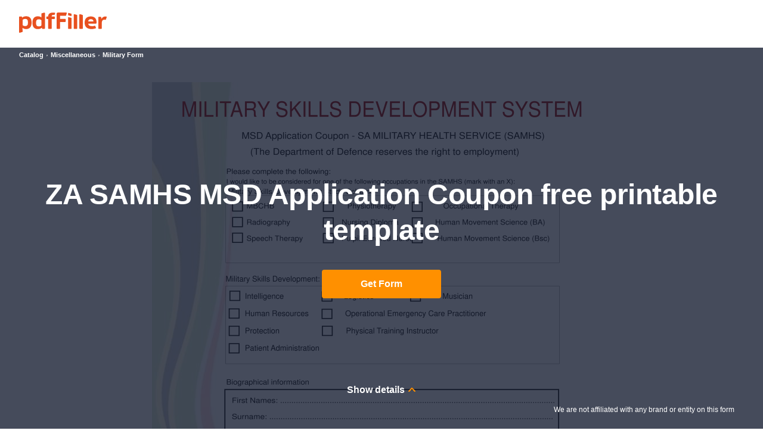

--- FILE ---
content_type: text/html; charset=UTF-8
request_url: https://sa-army-application-form.pdffiller.com/
body_size: 44681
content:
<!DOCTYPE html>
<html lang="en" data-offcanvas-container="">
<head>
    <title>ZA SAMHS MSD Application Coupon Form - Fill Online, Printable, Fillable, Blank - pdfFiller</title>

    
        <meta charset="utf-8">
        <meta name="viewport" content="width=device-width, initial-scale=1.0">
        <meta content="IE=edge" http-equiv="X-UA-Compatible">
        <meta name="keywords" content="army application form 2026, sa army application, sandf online application 2026, sa military online application, military online applications, sandf application form, south african army apply online, sa army apply online, sa military application forms, army form apply online, sa army application forms 2025, form military application of, apply soldier online, army application, sandf online application form, apply for sa army online, sandf application forms 2027, download sandf application forms, sandf application, army soldier apply online, south african army application, sandf applications form, s a military online application, sa army online application 2025, application form for army"/>
        <meta name="description" content="Fill ZA SAMHS MSD Application Coupon instantly, Edit online. Sign, fax and printable from PC, iPad, tablet or mobile. Try Now!"/>
                <meta name="robots" content="noodp, noydir">
                <meta name="format-detection" content="telephone=no">
        <meta name="format-detection" content="address=no">
        <meta name="msapplication-config" content="https://mkt-cf.pdffiller.com/mrk/369/favicons/favicon-mkt-8813/browserconfig.xml"/>
        <meta name="msapplication-TileImage" content="https://mkt-cf.pdffiller.com/mrk/369/favicons/favicon-mkt-8813/mstile-150x150.png"/>
        <meta name="twitter:card" content="summary"/>
        <meta name="twitter:site" content="@PDF_filler"/>
        <meta name="twitter:creator" content="@PDF_filler"/>
            

    
        <meta property="og:title" content="ZA SAMHS MSD Application Coupon Form - Fill Online, Printable, Fillable, Blank - pdfFiller">
<meta property="og:description" content="Fill ZA SAMHS MSD Application Coupon instantly, Edit online. Sign, fax and printable from PC, iPad, tablet or mobile. Try Now!">
<meta property="og:type" content="website">
<meta property="og:image:type" content="image/png">
<meta property="og:image" content="https://mkt-cf.pdffiller.com/mrk/369/images/_global/og/forms.png">
<meta property="og:url" content="https://sa-army-application-form.pdffiller.com">
<meta property="og:site_name" content="pdfFiller makes your PDF editing work easier">
    

            <link rel="canonical" href="https://sa-army-application-form.pdffiller.com"/>
    
    
    <link rel="shortcut icon" href="https://mkt-cf.pdffiller.com/mrk/369/favicons/favicon-mkt-8813/favicon.ico?v=2"/>
    <link rel="icon" type="image/png" sizes="32x32" href="https://mkt-cf.pdffiller.com/mrk/369/favicons/favicon-mkt-8813/favicon-32x32.png?v=2"/>

    <link rel="preconnect" href="https://mkt-cf.pdffiller.com">
    <link rel="preconnect" href="https://fonts.googleapis.com">
    <link rel="preconnect" href="https://fonts.gstatic.com" crossorigin>
                <link rel="preload" as="image" href="https://www.pdffiller.com/preview/0/231/231295/large.png" type="image/png">
    
    
            <link href="https://mkt-cf.pdffiller.com/frontend/ClickStreamClient_1/31100/ClickStreamClient_1.js" rel="preload" as="script"/>
        <link type="font/woff2" href="https://mkt-cf.pdffiller.com/mrk/369/fonts/OpenSans/OpenSans-Bold.woff2" rel="preload" crossorigin as="font">
        <link type="font/woff2" href="https://mkt-cf.pdffiller.com/mrk/369/fonts/OpenSans/OpenSans-Regular.woff2" rel="preload" crossorigin as="font">
        <link type="font/woff2" href="https://mkt-cf.pdffiller.com/mrk/369/fonts/OpenSans/OpenSans-ExtraBold.woff2" rel="preload" crossorigin as="font">
        <link type="font/woff2" href="https://mkt-cf.pdffiller.com/mrk/369/fonts/OpenSans/OpenSans-SemiBold.woff2" rel="preload" crossorigin as="font">
        <link type="font/woff2" href="https://mkt-cf.pdffiller.com/mrk/369/fonts/Graphik/Graphik-Black.woff2" rel="preload" crossorigin as="font">
        <link type="font/woff2" href="https://mkt-cf.pdffiller.com/mrk/369/fonts/Graphik/Graphik-Medium.woff2" rel="preload" crossorigin as="font">
        <link type="font/woff2" href="https://mkt-cf.pdffiller.com/mrk/369/fonts/Graphik/Graphik-Bold.woff2" rel="preload" crossorigin as="font">
    
    <link href="https://mkt-cf.pdffiller.com/mrk/369/javascripts/vendor.js" rel="preload" as="script"/>
    <link href="https://mkt-cf.pdffiller.com/mrk/369/javascripts/form-page-critical.js" rel="preload" as="script"/>


    
        

<link href="https://mkt-cf.pdffiller.com/mrk/369/javascripts/page-header-modules.js" rel="preload" as="script"/>
                    <link type="text/css" href="https://mkt-cf.pdffiller.com/mrk/369/stylesheets/page-header-without-nav.css" rel="stylesheet"/>
    
    

    
            <script  src="https://mkt-cf.pdffiller.com/frontend/ClickStreamClient_1/31100/ClickStreamClient_1.js"  ></script>
    <script type="application/javascript">
        const clickStreamUserId = 0;
        const clickStreamBaseUrl = 'https://www.pdffiller.com/click-stream';
        const clickStreamClientId = 'd5f85f8c-465a-4b0f-9ec7-955dba7c7401';
        
        window['ClickStreamClient_1'].init({
            baseConfig:{
                userId: clickStreamUserId
            },
            clickStreamConfig: {
                api: {
                    baseUrl: clickStreamBaseUrl,
                    clientId: clickStreamClientId,
                }
            }
        }).then(function(){
            const clickStreamCurrentUrl = location.protocol + '//' + location.host + location.pathname;
            const clickStreamRef = '';
            const clickStreamModule = 'forms_directory';

            window.addEventListener('load', function(){
                window['ClickStreamClient_1'].sendEvent({
                    type: 'page_view',
                    attrs: {
                        url: clickStreamCurrentUrl,
                        ref: clickStreamRef
                    },
                    customAttrs: {
                        landingId: 231295,                        landingTag: 'form',
                        
                        landingModule: clickStreamModule
                    }
                });
            });
        });
    </script>
    

    
    <script>"use strict";function _typeof(t){return(_typeof="function"==typeof Symbol&&"symbol"==typeof Symbol.iterator?function(t){return typeof t}:function(t){return t&&"function"==typeof Symbol&&t.constructor===Symbol&&t!==Symbol.prototype?"symbol":typeof t})(t)}!function(){var t=function(){var t,e,o=[],n=window,r=n;for(;r;){try{if(r.frames.__tcfapiLocator){t=r;break}}catch(t){}if(r===n.top)break;r=r.parent}t||(!function t(){var e=n.document,o=!!n.frames.__tcfapiLocator;if(!o)if(e.body){var r=e.createElement("iframe");r.style.cssText="display:none",r.name="__tcfapiLocator",e.body.appendChild(r)}else setTimeout(t,5);return!o}(),n.__tcfapi=function(){for(var t=arguments.length,n=new Array(t),r=0;r<t;r++)n[r]=arguments[r];if(!n.length)return o;"setGdprApplies"===n[0]?n.length>3&&2===parseInt(n[1],10)&&"boolean"==typeof n[3]&&(e=n[3],"function"==typeof n[2]&&n[2]("set",!0)):"ping"===n[0]?"function"==typeof n[2]&&n[2]({gdprApplies:e,cmpLoaded:!1,cmpStatus:"stub"}):o.push(n)},n.addEventListener("message",(function(t){var e="string"==typeof t.data,o={};if(e)try{o=JSON.parse(t.data)}catch(t){}else o=t.data;var n="object"===_typeof(o)&&null!==o?o.__tcfapiCall:null;n&&window.__tcfapi(n.command,n.version,(function(o,r){var a={__tcfapiReturn:{returnValue:o,success:r,callId:n.callId}};t&&t.source&&t.source.postMessage&&t.source.postMessage(e?JSON.stringify(a):a,"*")}),n.parameter)}),!1))};"undefined"!=typeof module?module.exports=t:t()}();</script>
    <script>
        window.__gpp_addFrame=function(e){if(!window.frames[e])if(document.body){var t=document.createElement("iframe");t.style.cssText="display:none",t.name=e,document.body.appendChild(t)}else window.setTimeout(window.__gpp_addFrame,10,e)},window.__gpp_stub=function(){var e=arguments;if(__gpp.queue=__gpp.queue||[],__gpp.events=__gpp.events||[],!e.length||1==e.length&&"queue"==e[0])return __gpp.queue;if(1==e.length&&"events"==e[0])return __gpp.events;var t=e[0],p=e.length>1?e[1]:null,s=e.length>2?e[2]:null;if("ping"===t)p({gppVersion:"1.1",cmpStatus:"stub",cmpDisplayStatus:"hidden",signalStatus:"not ready",supportedAPIs:["2:tcfeuv2","5:tcfcav1","6:uspv1","7:usnatv1","8:uscav1","9:usvav1","10:uscov1","11:usutv1","12:usctv1"],cmpId:0,sectionList:[],applicableSections:[],gppString:"",parsedSections:{}},!0);else if("addEventListener"===t){"lastId"in __gpp||(__gpp.lastId=0),__gpp.lastId++;var n=__gpp.lastId;__gpp.events.push({id:n,callback:p,parameter:s}),p({eventName:"listenerRegistered",listenerId:n,data:!0,pingData:{gppVersion:"1.1",cmpStatus:"stub",cmpDisplayStatus:"hidden",signalStatus:"not ready",supportedAPIs:["2:tcfeuv2","5:tcfcav1","6:uspv1","7:usnatv1","8:uscav1","9:usvav1","10:uscov1","11:usutv1","12:usctv1"],cmpId:0,sectionList:[],applicableSections:[],gppString:"",parsedSections:{}}},!0)}else if("removeEventListener"===t){for(var a=!1,i=0;i<__gpp.events.length;i++)if(__gpp.events[i].id==s){__gpp.events.splice(i,1),a=!0;break}p({eventName:"listenerRemoved",listenerId:s,data:a,pingData:{gppVersion:"1.1",cmpStatus:"stub",cmpDisplayStatus:"hidden",signalStatus:"not ready",supportedAPIs:["2:tcfeuv2","5:tcfcav1","6:uspv1","7:usnatv1","8:uscav1","9:usvav1","10:uscov1","11:usutv1","12:usctv1"],cmpId:0,sectionList:[],applicableSections:[],gppString:"",parsedSections:{}}},!0)}else"hasSection"===t?p(!1,!0):"getSection"===t||"getField"===t?p(null,!0):__gpp.queue.push([].slice.apply(e))},window.__gpp_msghandler=function(e){var t="string"==typeof e.data;try{var p=t?JSON.parse(e.data):e.data}catch(e){p=null}if("object"==typeof p&&null!==p&&"__gppCall"in p){var s=p.__gppCall;window.__gpp(s.command,(function(p,n){var a={__gppReturn:{returnValue:p,success:n,callId:s.callId}};e.source.postMessage(t?JSON.stringify(a):a,"*")}),"parameter"in s?s.parameter:null,"version"in s?s.version:"1.1")}},"__gpp"in window&&"function"==typeof window.__gpp||(window.__gpp=window.__gpp_stub,window.addEventListener("message",window.__gpp_msghandler,!1),window.__gpp_addFrame("__gppLocator"));
    </script>
    <script>
        (function () { var e = false; var c = window; var t = document; function r() { if (!c.frames["__uspapiLocator"]) { if (t.body) { var a = t.body; var e = t.createElement("iframe"); e.style.cssText = "display:none"; e.name = "__uspapiLocator"; a.appendChild(e) } else { setTimeout(r, 5) } } } r(); function p() { var a = arguments; __uspapi.a = __uspapi.a || []; if (!a.length) { return __uspapi.a } else if (a[0] === "ping") { a[2]({ gdprAppliesGlobally: e, cmpLoaded: false }, true) } else { __uspapi.a.push([].slice.apply(a)) } } function l(t) { var r = typeof t.data === "string"; try { var a = r ? JSON.parse(t.data) : t.data; if (a.__cmpCall) { var n = a.__cmpCall; c.__uspapi(n.command, n.parameter, function (a, e) { var c = { __cmpReturn: { returnValue: a, success: e, callId: n.callId } }; t.source.postMessage(r ? JSON.stringify(c) : c, "*") }) } } catch (a) { } } if (typeof __uspapi !== "function") { c.__uspapi = p; __uspapi.msgHandler = l; c.addEventListener("message", l, false) } })();
    </script>

        <script>!function(){try{const e="https://crawlers-tracking.mrkhub.com";if(!e)return void console.error("Host is not defined!");if(/Google/i.test(navigator.userAgent)){const n=window.location.href,o={url:n,scriptVersion:parseInt("1"),pageTag:window.pageTag||null},t=new URLSearchParams(o).toString();fetch(`${e}/v1/track/js`,{method:"POST",headers:{"Content-Type":"application/json"},body:JSON.stringify(o)});const r=document.createElement("img");r.src=`${e}/v1/track/img?${t}`,r.alt="Tracking Image",r.style.display="none",document.body.appendChild(r)}}catch(e){console.error(e)}}();</script>
    
                <link type="text/css" href="https://mkt-cf.pdffiller.com/mrk/369/stylesheets/troubles-banner.css" rel="stylesheet"/>
    
    <link type="text/css" href="https://mkt-cf.pdffiller.com/mrk/369/stylesheets/form-page-critical.css" rel="stylesheet"/>

    <script>
        var static_server = 'https://mkt-cf.pdffiller.com';
        var static_server_mrk = 'https://mkt-cf.pdffiller.com/mrk/369';
        var hostname = 'www.pdffiller.com';
        var fullhost = 'www.pdffiller.com';
        var lang = 'en';
        var username = '';
    </script>

    
    <script>
        var is_ios = false;
        var is_app = false;
        var is_android = false;
        var pdffiller = {
            lang: 'en',
            user_id: '',
            user_email: '',
            user_name: '',
            current_url: '/',
            is_paid: false        };
    </script>

        
</head>
<body>

    <script>
        let usnatPmId = '1222255';
        let gdprPmId = '1222256';
        
        let hideTimeout = null; // track banner hide timeout safely instead of implicit global
        window._sp_queue = [];
        window._sp_ = {
            config: {
                accountId: 2010,
                baseEndpoint: 'https://cdn.privacy-mgmt.com',
                propertyid: 37946,
                propertyHref: 'https://www.pdffiller.com',
                joinHref: true,
                usnat: {includeUspApi: true},
                gdpr: {},
                custom: {},
                events: {
                    onMessageChoiceSelect: function (message_type, choice_id, choice_type_id) {
                        if (choice_type_id === 11) {
                            trackEvent('pf_popup_cookie_click_accept');
                        } else if (choice_type_id === 13) {
                            trackEvent('pf_popup_cookie_click_reject');
                        } else if (choice_type_id === 12) {
                        }
                    },
                    onPrivacyManagerActionStatus: function (message_type, status, choice_type_id) {
                        if (choice_type_id === 11) {
                            trackEvent('pf_popup_cookie_click_accept');
                        } else if (choice_type_id === 13) {
                            trackEvent('pf_popup_cookie_click_reject');
                        } else if (choice_type_id === 1) {
                            trackEvent('pf_popup_cookie_click_save_and_exit');
                        }
                    },
                    onConsentReady: function (message_type, uuid, string, info) {
                        /*console.debug("[event] onConsentReady", arguments);*/
                        let pmLink = document.getElementById("pmLink");
                        if (message_type === "usnat" && info.applies) {
                            /* code to insert the USNAT footer link */
                            pmLink.style.visibility = "visible";
                            pmLink.innerHTML = "Do Not Sell or Share My Personal Information";
                            pmLink.onclick = function () {
                                window._sp_.usnat.loadPrivacyManagerModal(usnatPmId);
                                trackEvent('pf_popup_cookie_click_pm_view');
                            }
                            if (navigator.globalPrivacyControl) {
                                _addGPCPopup();
                                trackEvent('pf_popup_cookie_gpc_popup_shown');
                            }
                        }
                        if (message_type === "gdpr" && info.applies) {
                            /* code to insert the GDPR footer link */
                            pmLink.style.visibility = "visible";
                            pmLink.innerHTML = "Privacy Preferences";
                            pmLink.onclick = function () {
                                window._sp_.gdpr.loadPrivacyManagerModal(gdprPmId);
                                trackEvent('pf_popup_cookie_click_pm_view');
                            }
                        }
                    },
                }
            }
        }
        function _addGPCPopup() {
            try {
                if (window.sessionStorage && window.sessionStorage.getItem('gpc_banner_shown_session')) return;
            } catch (e) {
            }

            var gpc_banner = document.querySelector('#gpc-banner');
            if (!gpc_banner) return;
            gpc_banner.style.display = '';

            try {
                if (window.sessionStorage) {
                    window.sessionStorage.setItem('gpc_banner_shown_session', '1');
                }
            } catch (e) {
            }

            function removeNode() {
                if (hideTimeout) {
                    clearTimeout(hideTimeout);
                    hideTimeout = null;
                }
                if (gpc_banner) gpc_banner.style.display = 'none';
            }
            hideTimeout = setTimeout(removeNode, 5000);
        }
        
    </script>
    <script src="https://cdn.privacy-mgmt.com/unified/wrapperMessagingWithoutDetection.js" async></script>

    <img src="https://www.pdffiller.com/funnel.php?source=forms_subdomians&gclid=0&msclkid=0&lb_marketing_pages_service=1" alt aria-hidden="true" style="display: none">

<div class="layout-responsive">
    
        <div class="layout-responsive__header layout-responsive__header--page-header " role="banner">
    <div class="layout-responsive__header-modules">
                                                    <div id="header">
                    <header class="page-header">
                                                <div class="page-header__bottom">
                            <div class="page-header__inner">
                                <div class="page-header__row">
                                                                        <div class="page-header__column page-header__column--logo">
                                                                                    <a class="page-header__logo-link" href="https://www.pdffiller.com/?mode=view" title="pdfFiller">
                                                <img class="page-header__logo-image" src="https://mkt-cf.pdffiller.com/mrk/369/images/_global/header/logo-pdffiller.svg" alt="pdfFiller logo">
                                            </a>
                                                                            </div>
                                                                                                                                                                                            <div id="csrf" style="display: none">
    <input type="hidden" name="action__loginForm" value="SWFoRslGJMIEDwzRN5Aivb86vLugJlRvKtLpFSIsCpI=" />
    <input type="hidden" name="action__registerForm" value="7db4WfZOqco/mV1eBGivZQZeBaqIZlcNZjrobHD8ci4=" />
</div>
                                                                    </div>
                            </div>
                        </div>
                    </header>
                </div>
                            <div class="popup-troubles-banner-wrapper" style="display: none" id="gpc-banner">
    <div class="popup-troubles-banner">
        <div class="popup-troubles-banner__close js-popup-troubles-banner-close"></div>
        <div class="popup-troubles-banner__text">Your GPC signal is being honored.</div>
    </div>
</div>
    </div>
</div>
    

    
    
    <div class="layout-overlay" data-offcanvas-overlay></div>
    <div class="layout-responsive__body" role="main">
        
    <section class="page-section page-section--intro">
    <div class="page-section__inner">
        <div class="page-section__wrapper page-section__wrapper--back">
            <div class="preview-wrapper">
                <picture>
    <img          src="https://www.pdffiller.com/preview/0/231/231295/large.png"
         alt="Form preview"
         class="preview"
         width="770"
         height="1024">
</picture>
                            </div>
        </div>
        <div class="page-section__wrapper page-section__wrapper--front">
            <div class="page-section__row">
                <div class="page-section__column page-section__column--top">
                    <div class="bread-crumbs-wrapper bread-crumbs-wrapper--reverse">
                                                        <ul class="bread-crumbs">
        <li class="bread-crumbs__item">
            <a class="bread-crumbs__link" href="https://www.pdffiller.com/en/catalog.htm">
                <span>Catalog</span>
            </a>
        </li>
                    <li class="bread-crumbs__item">
                                                        <a class="bread-crumbs__link" href="https://www.pdffiller.com/en/catalog/miscellaneous.htm"
                       title=" Miscellaneous">
                        <span> Miscellaneous</span>
                    </a>
                            </li>
                    <li class="bread-crumbs__item">
                                                        <a class="bread-crumbs__link" href="https://www.pdffiller.com/en/catalog/military-form.htm"
                       title="Military Form">
                        <span>Military Form</span>
                    </a>
                            </li>
            </ul>
                                            </div>
                </div>
                <div class="page-section__column page-section__column--center">
                    <h1 class="section-title js-fill-form" data-qa-tag="greeting-title">ZA SAMHS MSD Application Coupon free printable template</h1>
                    <div class="button-wrapper">
                        <script>
    
        !function(){"use strict";var e={};function t(e){return t="function"==typeof Symbol&&"symbol"==typeof Symbol.iterator?function(e){return typeof e}:function(e){return e&&"function"==typeof Symbol&&e.constructor===Symbol&&e!==Symbol.prototype?"symbol":typeof e},t(e)}function n(e,t){var n=Object.keys(e);if(Object.getOwnPropertySymbols){var o=Object.getOwnPropertySymbols(e);t&&(o=o.filter((function(t){return Object.getOwnPropertyDescriptor(e,t).enumerable}))),n.push.apply(n,o)}return n}function o(e){for(var t=1;t<arguments.length;t++){var o=null!=arguments[t]?arguments[t]:{};t%2?n(Object(o),!0).forEach((function(t){r(e,t,o[t])})):Object.getOwnPropertyDescriptors?Object.defineProperties(e,Object.getOwnPropertyDescriptors(o)):n(Object(o)).forEach((function(t){Object.defineProperty(e,t,Object.getOwnPropertyDescriptor(o,t))}))}return e}function r(e,n,o){var r;return r=function(e,n){if("object"!=t(e)||!e)return e;var o=e[Symbol.toPrimitive];if(void 0!==o){var r=o.call(e,n||"default");if("object"!=t(r))return r;throw new TypeError("@@toPrimitive must return a primitive value.")}return("string"===n?String:Number)(e)}(n,"string"),(n="symbol"==t(r)?r:String(r))in e?Object.defineProperty(e,n,{value:o,enumerable:!0,configurable:!0,writable:!0}):e[n]=o,e}e.d=function(t,n){for(var o in n)e.o(n,o)&&!e.o(t,o)&&Object.defineProperty(t,o,{enumerable:!0,get:n[o]})},e.o=function(e,t){return Object.prototype.hasOwnProperty.call(e,t)};var i=null,c=function(){i=!1},a=function(e){var t="number"==typeof e?String(e):e,n=t.toLowerCase().indexOf(".pdf");return-1!==n?t.substring(0,n+4):null};window.goToProduct=function(){var e=arguments.length>0&&void 0!==arguments[0]?arguments[0]:{f:null,pdf:null,PHPSESSID:null,youtube:null,isLoaderRequired:!0},t=arguments.length>1?arguments[1]:void 0,n=e.f,r=(e.isLoaderRequired,function(){return window.hostname?"https://".concat(window.hostname):window.location.origin});if(i)return!1;var u=localStorage.getItem("has-one-tap-redirect-mode");if(t)window.dataLayer&&window.dataLayer.push({event:"CustomEvent",eventCategory:"form_page",eventAction:"get_form_click",eventLabel:window.eventLabel}),u&&(window.location.href="".concat(t,"?f=").concat(n,"&mode=").concat(u)),window.location.href="".concat(t,"?f=").concat(n);else{var f=o({},e),l=new XMLHttpRequest;l.open("POST","".concat(r(),"/en/uploader/formJson?f=").concat(n),!0),l.setRequestHeader("Content-Type","application/json;charset=UTF-8"),l.onreadystatechange=function(){if(4===l.readyState)if(200===l.status){var e=JSON.parse(l.responseText),t=e.url,n=e.result;e.message;n&&(window.dataLayer.push({event:"CustomEvent",eventCategory:"form_page",eventAction:"get_form_click",eventLabel:window.eventLabel}),window.location.href=u?"".concat(t,"&mode=").concat(u):t)}else c()},e.pdf&&a(e.pdf)?(l.open("GET","".concat(r(),"/en/uploader/pdfJson?pdf=").concat(a(e.pdf)),!0),l.send()):l.send(JSON.stringify(f))}},document.addEventListener("DOMContentLoaded",(function(){document.querySelectorAll("img[data-src]").forEach((function(e){var t=e.getAttribute("data-src");e.setAttribute("src",t)}))}))}();
    
</script>
                        <span class="button js-fill-form" data-qa-tag="get-form-button" tabindex="0">Get Form</span>
                    </div>
                </div>
                <div class="page-section__column page-section__column--bottom">
                    <div class="accordion" role="tablist" aria-multiselectable="false">
                        <div class="accordion__item">
                            <div class="accordion__title js-accordion-item" data-title-hide="Hide details" data-title-show="Show details" data-qa-tag="show-details" role="tab" aria-selected="false" tabindex="0">
                                <div class="icon-expand-status"></div>Show details
                            </div>
                            <div class="accordion__body" role="tabpanel">
                                <div class="accordion__description">Successful applicants will be required to serve in uniform and undergo military training. Incomplete application forms will not be considered. Only candidates who are busy with or have passed Grade 12 may apply. Certified copies of your ID document Senior Certificate Tertiary Qualifications if applicable or latest available results if currently completing Grade 12 and a short CV must accompany this application form and be sent to SANDF Recruiting Private Bag X281 Pretoria 0001 Signature...</div>
                            </div>
                        </div>
                    </div>
                                            <div class="preview-irs-text">We are not affiliated with any brand or entity on this form</div>
                                    </div>
            </div>
        </div>
    </div>
</section>

    <script src="https://mkt-cf.pdffiller.com/mrk/369/javascripts/vendor.js"></script>
    <script src="https://mkt-cf.pdffiller.com/mrk/369/javascripts/form-page-critical.js"></script>

    <section class="page-section page-section--approves">
    <div class="page-section__inner">
        <div class="approves">
            <div class="approves__item">
                <a class="approve--capterra approve" target="_blank"
                   href="https://www.capterra.com/p/162654/PDFfiller?utm_source=vendor&utm_medium=badge&utm_campaign=capterra_reviews_badge"
                   title="Capterra">
                    <img class="approve__logo"
                         src="https://mkt-cf.pdffiller.com/mrk/369/images/_global/logos/review-platforms/logo-capterra.svg"
                         alt="Capterra Logo" loading="lazy">
                    <div class="approve__reviews">
                        <div class="approve__mark">4,4</div>
                        <div class="approve__count">98,753 Reviews</div>
                    </div>
                </a></div>
            <div class="approves__item">
                <a class="approve--g2-crowd approve" target="_blank"
                   href="https://www.g2crowd.com/products/pdffiller/reviews" title="G2 Crowd">
                    <img class="approve__logo"
                         src="https://mkt-cf.pdffiller.com/mrk/369/images/_global/logos/review-platforms/logo-g2-crowd.svg"
                         alt="G2 Crowd Logo" loading="lazy">
                    <div class="approve__reviews">
                        <div class="approve__mark">4,5</div>
                        <div class="approve__count">11,210 Reviews</div>
                    </div>
                </a></div>
            <div class="approves__item">
                <a class="approve--trustpilot approve" target="_blank"
                   href="https://www.trustpilot.com/review/pdffiller.com" title="Trustpilot">
                    <img class="approve__logo"
                         src="https://mkt-cf.pdffiller.com/mrk/369/images/_global/logos/review-platforms/logo-trustpilot.svg"
                         alt="Trustpilot Logo" loading="lazy">
                    <div class="approve__reviews">
                        <div class="approve__mark">4,6</div>
                        <div class="approve__count">715 Reviews</div>
                    </div>
                </a></div>
            <div class="approves__item">
                <a class="approve--shopper-approved approve" target="_blank"
                   href="http://www.shopperapproved.com/reviews/PDFfiller.com/" title="Shopper Approved">
                    <img class="approve__logo"
                         src="https://mkt-cf.pdffiller.com/mrk/369/images/_global/logos/review-platforms/logo-shopper-approved.svg"
                         alt="Shopper Approved Logo" loading="lazy">
                    <div class="approve__reviews">
                        <div class="approve__mark">4,6</div>
                        <div class="approve__count">789 Reviews</div>
                    </div>
                </a></div>
        </div>
    </div>
</section>
    <section class="page-section page-section--steps">
    <div class="page-section__inner">
        <h2 class="section-title">Get, Create, Make and Sign
                            sa army application form
                    </h2>

        <div class="steps">
            <div class="steps__item">
                <div class="step">
                    <picture>
                        <source type="image/webp" srcset="https://mkt-cf.pdffiller.com/mrk/369/images/_pages/form/pictures/sks/step-1.webp 1x, https://mkt-cf.pdffiller.com/mrk/369/images/_pages/form/pictures/sks/step-1@2x.webp 2x">
                        <source type="image/png" srcset="https://mkt-cf.pdffiller.com/mrk/369/images/_pages/form/pictures/sks/step-1.png 1x, https://mkt-cf.pdffiller.com/mrk/369/images/_pages/form/pictures/sks/step-1@2x.png 2x">
                        <img class="step__image" src="https://mkt-cf.pdffiller.com/mrk/369/images/_pages/form/pictures/sks/step-1.png" alt="Edit" srcset="https://mkt-cf.pdffiller.com/mrk/369/images/_pages/form/pictures/sks/step-1@2x.png 2x" loading="lazy">
                    </picture>
                    <div class="step__title">Edit your sandf online application 2026 form online</div>
                    <div class="step__text">Type text, complete fillable fields, insert images, highlight or blackout data for discretion, add comments, and more.</div>
                </div>
            </div>
            <div class="steps__item">
                <div class="step">
                    <picture>
                        <source type="image/webp" srcset="https://mkt-cf.pdffiller.com/mrk/369/images/_pages/form/pictures/sks/step-2.webp 1x, https://mkt-cf.pdffiller.com/mrk/369/images/_pages/form/pictures/sks/step-2@2x.webp 2x">
                        <source type="image/png" srcset="https://mkt-cf.pdffiller.com/mrk/369/images/_pages/form/pictures/sks/step-2.png 1x, https://mkt-cf.pdffiller.com/mrk/369/images/_pages/form/pictures/sks/step-2@2x.png 2x">
                        <img class="step__image" src="https://mkt-cf.pdffiller.com/mrk/369/images/_pages/form/pictures/sks/step-2.png" alt="Add" srcset="https://mkt-cf.pdffiller.com/mrk/369/images/_pages/form/pictures/sks/step-2@2x.png 2x" loading="lazy">
                    </picture>
                    <div class="step__title">Add your legally-binding signature</div>
                    <div class="step__text">Draw or type your signature, upload a signature image, or capture it with your digital camera.</div>
                </div>
            </div>
            <div class="steps__item">
                <div class="step">
                    <picture>
                        <source type="image/webp" srcset="https://mkt-cf.pdffiller.com/mrk/369/images/_pages/form/pictures/sks/step-3.webp 1x, https://mkt-cf.pdffiller.com/mrk/369/images/_pages/form/pictures/sks/step-3@2x.webp 2x">
                        <source type="image/png" srcset="https://mkt-cf.pdffiller.com/mrk/369/images/_pages/form/pictures/sks/step-3.png 1x, https://mkt-cf.pdffiller.com/mrk/369/images/_pages/form/pictures/sks/step-3@2x.png 2x">
                        <img class="step__image" src="https://mkt-cf.pdffiller.com/mrk/369/images/_pages/form/pictures/sks/step-3.png" alt="Share" srcset="https://mkt-cf.pdffiller.com/mrk/369/images/_pages/form/pictures/sks/step-3@2x.png 2x" loading="lazy">
                    </picture>
                    <div class="step__title">Share your form instantly</div>
                    <div class="step__text">Email, fax, or share your sa military online application form via URL. You can also download, print, or export forms to your preferred cloud storage service.</div>
                </div>
            </div>
        </div>
    </div>
</section>
                <section class="page-section page-section--content page-section--content-sks">
        <div class="page-section__inner">
                            <h2 class="section-title">How to edit military online applications online</h2>
                        <div class="page-section__row">
                <div class="page-section__column page-section__column--ratings">
                    <picture>
                        <source type="image/webp" media="(max-width: 639px)" srcset="https://mkt-cf.pdffiller.com/mrk/369/images/_pages/form/pictures/sks/content-sm.webp 1x, https://mkt-cf.pdffiller.com/mrk/369/images/_pages/form/pictures/sks/content-sm@2x.webp 2x">
                        <source type="image/png" media="(max-width: 639px)" srcset="https://mkt-cf.pdffiller.com/mrk/369/images/_pages/form/pictures/sks/content-sm.png 1x, https://mkt-cf.pdffiller.com/mrk/369/images/_pages/form/pictures/sks/content-sm@2x.png 2x">
                        <source type="image/webp" media="(max-width: 959px)" srcset="https://mkt-cf.pdffiller.com/mrk/369/images/_pages/form/pictures/sks/content-md.webp 1x, https://mkt-cf.pdffiller.com/mrk/369/images/_pages/form/pictures/sks/content-md@2x.webp 2x">
                        <source type="image/png" media="(max-width: 959px)" srcset="https://mkt-cf.pdffiller.com/mrk/369/images/_pages/form/pictures/sks/content-md.png 1x, https://mkt-cf.pdffiller.com/mrk/369/images/_pages/form/pictures/sks/content-md@2x.png 2x">
                        <source type="image/webp" srcset="https://mkt-cf.pdffiller.com/mrk/369/images/_pages/form/pictures/sks/content-lg.webp 1x, https://mkt-cf.pdffiller.com/mrk/369/images/_pages/form/pictures/sks/content-lg@2x.webp 2x">
                        <source type="image/png" srcset="https://mkt-cf.pdffiller.com/mrk/369/images/_pages/form/pictures/sks/content-lg.png 1x, https://mkt-cf.pdffiller.com/mrk/369/images/_pages/form/pictures/sks/content-lg@2x.png 2x">
                        <img class="section-decoration" src="https://mkt-cf.pdffiller.com/mrk/369/images/_pages/form/pictures/sks/content-lg.png" srcset="https://mkt-cf.pdffiller.com/mrk/369/images/_pages/form/pictures/sks/content-lg@2x.png 2x" loading="lazy">
                    </picture>
                    <div class="user-ratings">
                        <div class="user-ratings__item">
                            <div class="user-rating">
                                <img class="user-rating__points" src="https://mkt-cf.pdffiller.com/mrk/369/images/_pages/form/sks/setup.svg" alt="9.5" loading="lazy">
                                <div class="user-rating__title">Ease of Setup</div>
                                <div class="user-rating__text">pdfFiller User Ratings on G2</div>
                            </div>
                        </div>
                        <div class="user-ratings__item">
                            <div class="user-rating">
                                <img class="user-rating__points" src="https://mkt-cf.pdffiller.com/mrk/369/images/_pages/form/sks/use.svg" alt="9.0" loading="lazy">
                                <div class="user-rating__title">Ease of Use</div>
                                <div class="user-rating__text">pdfFiller User Ratings on G2</div>
                            </div>
                        </div>
                    </div>
                </div>
                <div class="page-section__column page-section__column--content">
                                                                                                                                                    <div class="section-text">Follow the steps down below to use a professional PDF editor:</div>
                                                                                                                            <div class="numbered-list">
                                                                    <div class="numbered-list__item">
                                        <div class="numbered-list__marker">1</div>
                                        <div class="numbered-list__description">
                                                                                            <div class="section-text">Log in to account. Click Start Free Trial and register a profile if you don't have one yet.</div>
                                                                                    </div>
                                    </div>
                                                                    <div class="numbered-list__item">
                                        <div class="numbered-list__marker">2</div>
                                        <div class="numbered-list__description">
                                                                                            <div class="section-text">Prepare a file. Use the Add New button to start a new project. Then, using your device, upload your file to the system by importing it from internal mail, the cloud, or adding its URL.</div>
                                                                                    </div>
                                    </div>
                                                                    <div class="numbered-list__item">
                                        <div class="numbered-list__marker">3</div>
                                        <div class="numbered-list__description">
                                                                                            <div class="section-text">Edit sandf application form. Rearrange and rotate pages, insert new and alter existing texts, add new objects, and take advantage of other helpful tools. Click Done to apply changes and return to your Dashboard. Go to the Documents tab to access merging, splitting, locking, or unlocking functions.</div>
                                                                                    </div>
                                    </div>
                                                                    <div class="numbered-list__item">
                                        <div class="numbered-list__marker">4</div>
                                        <div class="numbered-list__description">
                                                                                            <div class="section-text">Get your file. Select the name of your file in the docs list and choose your preferred exporting method. You can download it as a PDF, save it in another format, send it by email, or transfer it to the cloud.</div>
                                                                                    </div>
                                    </div>
                                                            </div>
                                                                                                                                <div class="section-text">With pdfFiller, it's always easy to work with documents.</div>
                                                                                        </div>
            </div>
        </div>
    </section>

    
    <section class="page-section page-section--security-protection">
    <div class="page-section__inner">
        <h2 class="section-title">Uncompromising security for your PDF editing and eSignature needs</h2>
        <div class="section-subtitle">Your private information is safe with pdfFiller. We employ end-to-end encryption, secure cloud storage, and advanced access control to protect your documents and maintain regulatory compliance.</div>
        <div class="section-actions">
            <a class="link" href="https://www.pdffiller.com/en/security.htm"
               title="Link" data-qa-tag='LINK_LEARN_MORE_ABOUT_SECURITY_AND_COMPLIANCE'
               >Learn more about security & compliance</a>
        </div>
        <div class="security-protections js-security-protections-slider">
            <div class="security-protections__item">
                <img class="security-protection"
                     src="https://mkt-cf.pdffiller.com/mrk/369/images/_global/logos/security-badges/logo-gdpr.svg" alt="GDPR"
                     loading="lazy">
            </div>
            <div class="security-protections__item">
                <img class="security-protection"
                     src="https://mkt-cf.pdffiller.com/mrk/369/images/_global/logos/security-badges/logo-aicpa.svg" alt="AICPA SOC 2"
                     loading="lazy">
            </div>
            <div class="security-protections__item">
                <img class="security-protection"
                     src="https://mkt-cf.pdffiller.com/mrk/369/images/_global/logos/security-badges/logo-pci.svg" alt="PCI"
                     loading="lazy">
            </div>
            <div class="security-protections__item">
                <img class="security-protection"
                     src="https://mkt-cf.pdffiller.com/mrk/369/images/_global/logos/security-badges/logo-hipaa.svg" alt="HIPAA"
                     loading="lazy">
            </div>
            <div class="security-protections__item">
                <img class="security-protection"
                     src="https://mkt-cf.pdffiller.com/mrk/369/images/_global/logos/security-badges/logo-ccpa.svg" alt="CCPA"
                     loading="lazy">
            </div>
            <div class="security-protections__item">
                <img class="security-protection"
                     src="https://mkt-cf.pdffiller.com/mrk/369/images/_global/logos/security-badges/logo-fda.svg" alt="FDA"
                     loading="lazy">
            </div>
        </div>
    </div>
</section>

    
                    <section class="page-section  page-section--content page-section--content-how-to-fill-out">
        <div class="page-section__inner">
            <div class="page-section__row">
                <div class="page-section__column page-section__column--text">
                    <h2 class="section-title">How to fill out
                                                    south african army apply online form
                                            </h2>
                    <div class="section-decoration-wrapper">
                        <picture>
                            <source type="image/webp" media="(max-width: 639px)" srcset="https://mkt-cf.pdffiller.com/mrk/369/images/_pages/form/pictures/how-to-fill-out/decoration-sm.webp 1x, https://mkt-cf.pdffiller.com/mrk/369/images/_pages/form/pictures/how-to-fill-out/decoration-sm@2x.webp 2x">
                            <source type="image/png" media="(max-width: 639px)" srcset="https://mkt-cf.pdffiller.com/mrk/369/images/_pages/form/pictures/how-to-fill-out/decoration-sm.png 1x, https://mkt-cf.pdffiller.com/mrk/369/images/_pages/form/pictures/how-to-fill-out/decoration-sm@2x.png 2x">
                            <source type="image/webp" media="(max-width: 959px)" srcset="https://mkt-cf.pdffiller.com/mrk/369/images/_pages/form/pictures/how-to-fill-out/decoration-md.webp 1x, https://mkt-cf.pdffiller.com/mrk/369/images/_pages/form/pictures/how-to-fill-out/decoration-md@2x.webp 2x">
                            <source type="image/png" media="(max-width: 959px)" srcset="https://mkt-cf.pdffiller.com/mrk/369/images/_pages/form/pictures/how-to-fill-out/decoration-md.png 1x, https://mkt-cf.pdffiller.com/mrk/369/images/_pages/form/pictures/how-to-fill-out/decoration-md@2x.png 2x">
                            <source type="image/webp" srcset="https://mkt-cf.pdffiller.com/mrk/369/images/_pages/form/pictures/how-to-fill-out/decoration-lg.webp 1x, https://mkt-cf.pdffiller.com/mrk/369/images/_pages/form/pictures/how-to-fill-out/decoration-lg@2x.webp 2x">
                            <source type="image/png" srcset="https://mkt-cf.pdffiller.com/mrk/369/images/_pages/form/pictures/how-to-fill-out/decoration-lg.png 1x, https://mkt-cf.pdffiller.com/mrk/369/images/_pages/form/pictures/how-to-fill-out/decoration-lg@2x.png 2x">
                            <img class="section-decoration" src="https://mkt-cf.pdffiller.com/mrk/369/images/_pages/form/pictures/how-to-fill-out/decoration-lg.png" alt="Illustration" srcset="https://mkt-cf.pdffiller.com/mrk/369/images/_pages/form/pictures/how-to-fill-out/decoration-lg@2x.png 2x" loading="lazy">
                        </picture>
                    </div>
                                                                        <h3 class="section-title section-title--secondary">How to fill out ZA SAMHS MSD Application Coupon</h3>
                                                                                                <div class="numbered-list numbered-list--two-columns">
                                                                                                                                                <div class="numbered-list__item">
                                    
                                                                    <div class="numbered-list__marker">01</div>
                                    <div class="numbered-list__description">Obtain the ZA SAMHS MSD Application Coupon form from the designated authority.
                                
                                                                            </div>                                        </div>                                                                                                                                                                                                                         <div class="numbered-list__item">
                                    
                                                                    <div class="numbered-list__marker">02</div>
                                    <div class="numbered-list__description">Read the instructions carefully before starting to fill out the form.
                                
                                                                            </div>                                        </div>                                                                                                                                                                                                                         <div class="numbered-list__item">
                                    
                                                                    <div class="numbered-list__marker">03</div>
                                    <div class="numbered-list__description">Provide personal information accurately, including your full name, address, and contact details.
                                
                                                                            </div>                                        </div>                                                                                                                                                                                                                         <div class="numbered-list__item">
                                    
                                                                    <div class="numbered-list__marker">04</div>
                                    <div class="numbered-list__description">Fill in the specifics of the application, including the purpose for which the coupon is needed.
                                
                                                                            </div>                                        </div>                                                                                                                                                                                                                         <div class="numbered-list__item">
                                    
                                                                    <div class="numbered-list__marker">05</div>
                                    <div class="numbered-list__description">Attach any required documentation that supports your application.
                                
                                                                            </div>                                        </div>                                                                                                                                                                                                                         <div class="numbered-list__item">
                                    
                                                                    <div class="numbered-list__marker">06</div>
                                    <div class="numbered-list__description">Double-check all information for accuracy before submission.
                                
                                                                            </div>                                        </div>                                                                                                                                                                                                                         <div class="numbered-list__item">
                                    
                                                                    <div class="numbered-list__marker">07</div>
                                    <div class="numbered-list__description">Submit the completed form as instructed, either online or in person.
                                
                                                                            </div>                                        </div>                                                                                                                                     </div>
                                                                                                <h3 class="section-title section-title--secondary">Who needs ZA SAMHS MSD Application Coupon?</h3>
                                                                                                <div class="numbered-list numbered-list--two-columns">
                                                                                                                                                <div class="numbered-list__item">
                                    
                                                                    <div class="numbered-list__marker">01</div>
                                    <div class="numbered-list__description">Individuals seeking medical assistance through the South African Military Health Service.
                                
                                                                            </div>                                        </div>                                                                                                                                                                                                                         <div class="numbered-list__item">
                                    
                                                                    <div class="numbered-list__marker">02</div>
                                    <div class="numbered-list__description">Eligible veterans or their dependents in need of health services.
                                
                                                                            </div>                                        </div>                                                                                                                                                                                                                         <div class="numbered-list__item">
                                    
                                                                    <div class="numbered-list__marker">03</div>
                                    <div class="numbered-list__description">Persons affected by specific health issues that qualify them for support under the MSD program.
                                
                                                                            </div>                                        </div>                                                                                                                                     </div>
                                                            </div>
            </div>
        </div>
    </section>
    
    
    <section class="page-section  page-section--content page-section--main-content">
    <div class="page-section__inner">
        <div class="page-section__row">
                        <div class="page-section__column page-section__column--content">
                                                                                            <div class="content__item">
        <div class="content-text">
            <h3 dir="ltr" id="what-is-msds-application-coupon">What is MSDS Application Coupon?</h3>

<p dir="ltr">The MAD coupon for Military Skills Development System is basically a primary application for a two-year voluntary service with the SA National Defense Force’s deployment capability.</p>

<h3 dir="ltr" id="what-is-the-purpose-of-msds-application-coupon">What is the Purpose of MSDS Application Coupon?</h3>

<p dir="ltr">Every successful MSDS applicant is appointed with a specific mustering. Every successful candidate is called up to a Training Unit, where all the applicants complete their Basic Military Training. This coupon is also an application to specific mustering and functional training, which are also a part of the program. All the successful candidates pass these training in the first year. Afterwards they are either utilized or deployed in the second year of the MSDS system with the long term goal of enhancing.</p>

<h3 dir="ltr" id="when-is-msds-application-coupon-due">When is MSDS Application Coupon Due?</h3>

<p dir="ltr">If an applicant does not file MSDS Application Coupon and hear from Department of Defense by 31 October 2017 the applicant should consider their application unsuccessful.</p>

<h3 dir="ltr" id="is-msds-application-couponaccompanied-by-other-documents">Is MSDS Application CouponAccompanied by Other Documents?</h3>

<p dir="ltr">Requirements to apply to include no dual citizenship, a clear South African citizenship only; grade 12 contestants must reach the legal age limit between the age of 18 and 22 years. Applicants, who graduate ?and/or present other Tertiary Qualifications can reach up to the age of 25 years. The successful completion of grade 12 is a plus.</p>

<h3 dir="ltr" id="what-information-do-i-provide-in-msds-application-coupon">What Information do I Provide in MSDS Application Coupon?</h3>

<p dir="ltr">The application include basic data, like first name, surname, ID number, Citizenship, phone number, any other contact information, postal address and age.</p>

<h3 dir="ltr" id="where-do-i-send-msds-application-coupon">Where do I Send MSDS Application Coupon?</h3>

<p dir="ltr">Administrative inquiries can be directed to the SA Army MSDS Section (012) 355 2130 or (012) 355 1420. If you are interested in the Military Skills Development System in the SA Army, please complete the coupon with the requested documentation enclosed and post it to:</p>

<p dir="ltr">SA Army HQ, Chief Army Corporate Services, Directorate Army Human Resources, Private Bag X 981, Pretoria, 0001. Specific related inquiries</p>
        </div>
    </div>
                                                                        </div>
        </div>
    </div>
</section>
        <section class="page-section page-section--trust-seals">
    <div class="page-section__inner">
        <div class="page-section__row">
            <div class="page-section__column page-section__column--trust-seals">
                <div class="section-title">Fill
                                    sa army apply online
                                : Try Risk Free</div>
                <div class="trust-seals js-trust-seals-sm">
                    <div class="trust-seals__item">
                        <img class="trust-seal"
                             src="https://mkt-cf.pdffiller.com/mrk/369/images/_modules/containers/trust-seals/trust-badge-1.svg" alt="Users Most Likely To Recommend - Summer 2025" loading="lazy">
                    </div>
                    <div class="trust-seals__item">
                        <img class="trust-seal"
                             src="https://mkt-cf.pdffiller.com/mrk/369/images/_modules/containers/trust-seals/trust-badge-2.svg" alt="Grid Leader in Small-Business - Summer 2025" loading="lazy">
                    </div>
                    <div class="trust-seals__item">
                        <img class="trust-seal"
                             src="https://mkt-cf.pdffiller.com/mrk/369/images/_modules/containers/trust-seals/trust-badge-3.svg" alt="High Performer - Summer 2025" loading="lazy">
                    </div>
                    <div class="trust-seals__item">
                        <img class="trust-seal"
                             src="https://mkt-cf.pdffiller.com/mrk/369/images/_modules/containers/trust-seals/trust-badge-4.svg" alt="Regional Leader - Summer 2025" loading="lazy">
                    </div>
                    <div class="trust-seals__item">
                        <img class="trust-seal"
                             src="https://mkt-cf.pdffiller.com/mrk/369/images/_modules/containers/trust-seals/trust-badge-5.svg" alt="Easiest To Do Business With - Summer 2025" loading="lazy">
                    </div>
                    <div class="trust-seals__item">
                        <img class="trust-seal"
                             src="https://mkt-cf.pdffiller.com/mrk/369/images/_modules/containers/trust-seals/trust-badge-6.svg" alt="Best Meets Requirements- Summer 2025" loading="lazy">
                    </div>
                </div>
            </div>
            <div class="page-section__column page-section__column--rating">
    <div class="rating">
        <div class="rating__title">
                            Rate free sa military application forms
                    </div>
        <div class="rating-form">
            <div class="rating-form__counter">
                <div class="rating-form__counter-number">3.9</div>
                <div class="rating-form__counter-description">Satisfied</div>
            </div>
            <div class="rating-form__details">
                <div class="rating-stars" data-type="form" data-id="231295" data-key="form_231295" data-action="https://www.pdffiller.com/mpages/forms/send-rating">
                    <input id="rating-star-5" name="ratingStar" type="radio" value="5" >
                    <label for="rating-star-5" title="Rocks!" tabindex="0"></label>
                    <input id="rating-star-4" name="ratingStar" type="radio" checked="checked" value="4" >
                    <label for="rating-star-4" title="Pretty good" tabindex="0"></label>
                    <input id="rating-star-3" name="ratingStar" type="radio" value="3" >
                    <label for="rating-star-3" title="Meh" tabindex="0"></label>
                    <input id="rating-star-2" name="ratingStar" type="radio" value="2" >
                    <label for="rating-star-2" title="Kinda bad" tabindex="0"></label>
                    <input id="rating-star-1" name="ratingStar" type="radio" value="1" >
                    <label for="rating-star-1" title="Sucks big time" tabindex="0"></label>
                    <input type="hidden" name="csrfToken" value="459fa9fd8237ae380be7ecbf166acb4c.X5HPR7-L2M71ujF4VJ1mfywkAGTaIr6xYuxVVsUZP-M.GfCsK_ft7ZaFg1kbF8snCVxjYyDqEozfDYUmALFwVqwvxeIOh8-9_aqNQg" />
                </div>
                <div class="rating-form__details-votes">
                    <span class="rating-form__votes">162</span> Votes
                </div>
                <input id="form-id" value="231295" type="hidden">
            </div>
        </div>

        <div class="fp-form-rating-votes-counter"></div>
    </div>
</div>
        </div>
    </div>
</section>
    
            <section class="page-section  page-section--faq page-section--faq-sks">
    <div class="page-section__inner">
        <h2 class="section-title">People Also Ask about
                            army form apply online
                    </h2>
        <div class="accordion" role="tablist" aria-multiselectable="false">
                            <div class="accordion__item">
                    <h3 class="accordion__title js-accordion-item" role="tab" aria-selected="false" tabindex="0">
                        <div class="icon-expand-status"></div>How do I apply for the South African Army online?
                    </h3>
                    <div class="accordion__body" role="tabpanel">HOW TO APPLY Click here to download the SA Army application form. Fill in the application form. Hand-deliver the application to the nearest recruitment centre or mail your application to the SA Army Recruitment Office.</div>
                </div>
                            <div class="accordion__item">
                    <h3 class="accordion__title js-accordion-item" role="tab" aria-selected="false" tabindex="0">
                        <div class="icon-expand-status"></div>When can I join the SANDF?
                    </h3>
                    <div class="accordion__body" role="tabpanel">To join the SANDF, one must fulfill the following criteria: one must be a South African citizen (without dual citizenship); be between the ages of 18 and 22 and have completed Grade 12, or, between the ages of 18 and 26 and in possession of a three-year tertiary qualification; have no criminal record or pending cases; </div>
                </div>
                            <div class="accordion__item">
                    <h3 class="accordion__title js-accordion-item" role="tab" aria-selected="false" tabindex="0">
                        <div class="icon-expand-status"></div>Are SA military applications open for 2023?
                    </h3>
                    <div class="accordion__body" role="tabpanel">SANDF MSDS Applications 2023 are now Open.</div>
                </div>
                            <div class="accordion__item">
                    <h3 class="accordion__title js-accordion-item" role="tab" aria-selected="false" tabindex="0">
                        <div class="icon-expand-status"></div>How do I apply for the SA Army?
                    </h3>
                    <div class="accordion__body" role="tabpanel">HOW TO APPLY Click here to download the SA Army application form. Fill in the application form. Hand-deliver the application to the nearest recruitment centre or mail your application to the SA Army Recruitment Office.</div>
                </div>
                            <div class="accordion__item">
                    <h3 class="accordion__title js-accordion-item" role="tab" aria-selected="false" tabindex="0">
                        <div class="icon-expand-status"></div>Where can I get SANDF application forms?
                    </h3>
                    <div class="accordion__body" role="tabpanel">Application forms are now available to members of the public who wish to join the South African National Defence Force (SANDF) in 2024 through the Military Skills Development System. The forms can be found at all SANDF regional offices, as well as on the official SANDF website as from Monday, 16 January.</div>
                </div>
                            <div class="accordion__item">
                    <h3 class="accordion__title js-accordion-item" role="tab" aria-selected="false" tabindex="0">
                        <div class="icon-expand-status"></div>What are the requirements for Sandf?
                    </h3>
                    <div class="accordion__body" role="tabpanel">To join the SANDF, one must fulfill the following criteria: one must be a South African citizen (without dual citizenship); be between the ages of 18 and 22 and have completed Grade 12, or, between the ages of 18 and 26 and in possession of a three-year tertiary qualification; have no criminal record or pending cases; </div>
                </div>
                    </div>
    </div>
</section>    
    <section class="page-section page-section--reviews">
    <div class="page-section__inner">
        <h2 class="section-title">Our user reviews speak for themselves</h2>
        <div class="section-subtitle">Read more or give pdfFiller a try to experience the benefits for yourself</div>
        <div class="reviews js-reviews-slider">
                            <div class="reviews__item">
                    <div class="review">
                        <div class="review__stars">5</div>
                        <div class="review__logo review__logo--shopper-approved lazy-background"></div>
                        <div class="review__text">I love this service.  Made my life so much easier.
                        </div>
                        <div class="review__name">Susan B</div>
                    </div>
                </div>
                            <div class="reviews__item">
                    <div class="review">
                        <div class="review__stars">4</div>
                        <div class="review__logo review__logo--shopper-approved lazy-background"></div>
                        <div class="review__text">took a few minutes to catch on.....otherwise great.
                        </div>
                        <div class="review__name">JAMES M</div>
                    </div>
                </div>
                    </div>
    </div>
</section>

            <section class="page-section page-section--faq">
    <div class="page-section__inner">
        <h2 class="section-title">For pdfFiller’s FAQs</h2>
        <p class="section-subtitle">Below is a list of the most common customer questions. If you can’t find an answer to your question, please don’t hesitate to reach out to us.</p>
        <div class="accordion" role="tablist" aria-multiselectable="false">
                                        <div class="accordion__item" >
                    <h3 class="accordion__title js-accordion-item" role="tab" aria-selected="false" tabindex="0">
                                                                                                            <div class="icon-expand-status"></div>How can I modify sa army application forms 2025 without leaving Google Drive?
                                            </h3>
                                                                                            <div class="accordion__body" role="tabpanel">You can quickly improve your document management and form preparation by integrating pdfFiller with Google Docs so that you can create, edit and sign documents directly from your Google Drive. The add-on enables you to transform your form military application of into a dynamic fillable form that you can manage and eSign from any internet-connected device.</div>
                                                        </div>
                            <div class="accordion__item" >
                    <h3 class="accordion__title js-accordion-item" role="tab" aria-selected="false" tabindex="0">
                                                                                                            <div class="icon-expand-status"></div>How can I fill out apply soldier online on an iOS device?
                                            </h3>
                                                                                            <div class="accordion__body" role="tabpanel">Install the pdfFiller app on your iOS device to fill out papers. Create an account or log in if you already have one. After registering, upload your army application. You may now use pdfFiller's advanced features like adding fillable fields and eSigning documents from any device, anywhere.</div>
                                                        </div>
                            <div class="accordion__item" >
                    <h3 class="accordion__title js-accordion-item" role="tab" aria-selected="false" tabindex="0">
                                                                                                            <div class="icon-expand-status"></div>Can I edit sandf online application form on an Android device?
                                            </h3>
                                                                                            <div class="accordion__body" role="tabpanel">You can make any changes to PDF files, such as apply for sa army online, with the help of the pdfFiller mobile app for Android. Edit, sign, and send documents right from your mobile device. Install the app and streamline your document management wherever you are.</div>
                                                        </div>
                            <div class="accordion__item" >
                    <h3 class="accordion__title js-accordion-item" role="tab" aria-selected="false" tabindex="0">
                                                                                <div class="icon-expand-status"></div>What is ZA SAMHS MSD Application Coupon?
                                            </h3>
                                                                    <div class="accordion__body" role="tabpanel">The ZA SAMHS MSD Application Coupon is a document that facilitates the application process for services offered by the South African Military Health Service (SAMHS) under the Medical Service Division (MSD).</div>
                                                        </div>
                            <div class="accordion__item" >
                    <h3 class="accordion__title js-accordion-item" role="tab" aria-selected="false" tabindex="0">
                                                                                <div class="icon-expand-status"></div>Who is required to file ZA SAMHS MSD Application Coupon?
                                            </h3>
                                                                    <div class="accordion__body" role="tabpanel">Individuals who are seeking medical services or benefits provided by the South African Military Health Service are required to file the ZA SAMHS MSD Application Coupon.</div>
                                                        </div>
                            <div class="accordion__item" >
                    <h3 class="accordion__title js-accordion-item" role="tab" aria-selected="false" tabindex="0">
                                                                                <div class="icon-expand-status"></div>How to fill out ZA SAMHS MSD Application Coupon?
                                            </h3>
                                                                    <div class="accordion__body" role="tabpanel">To fill out the ZA SAMHS MSD Application Coupon, applicants need to complete all required fields accurately, provide relevant personal and contact information, and submit any necessary supporting documents as specified.</div>
                                                        </div>
                            <div class="accordion__item" >
                    <h3 class="accordion__title js-accordion-item" role="tab" aria-selected="false" tabindex="0">
                                                                                <div class="icon-expand-status"></div>What is the purpose of ZA SAMHS MSD Application Coupon?
                                            </h3>
                                                                    <div class="accordion__body" role="tabpanel">The purpose of the ZA SAMHS MSD Application Coupon is to streamline the application process for accessing medical services and benefits within the South African military health system.</div>
                                                        </div>
                            <div class="accordion__item" >
                    <h3 class="accordion__title js-accordion-item" role="tab" aria-selected="false" tabindex="0">
                                                                                <div class="icon-expand-status"></div>What information must be reported on ZA SAMHS MSD Application Coupon?
                                            </h3>
                                                                    <div class="accordion__body" role="tabpanel">The information that must be reported on the ZA SAMHS MSD Application Coupon includes the applicant's personal details, contact information, military affiliation (if applicable), and any relevant health history or medical needs.</div>
                                                        </div>
                    </div>
    </div>
</section>
    
    <section class="page-section page-section--get-started">
    <div class="page-section__inner">
        <div class="page-section__wrapper">
            <div class="page-section__row">
                <div class="page-section__column page-section__column--description">
                    <div class="section-title">Fill out your ZA SAMHS MSD Application Coupon online with pdfFiller!</div>
                    <p class="section-subtitle">
                        pdfFiller is an end-to-end solution for managing, creating, and editing&nbsp;documents and forms in the cloud. Save time and hassle by preparing your tax&nbsp;forms online.
                    </p>
                    <span class="button js-fill-form" tabindex="0">Get started now</span>
                </div>
                <div class="page-section__column page-section__column--decoration">
                    <div class="preview-wrapper">
                        <picture>
    <img          src="https://www.pdffiller.com/preview/0/231/231295/large.png"
         alt="Form preview"
         class="preview"
         width="770"
         height="1024">
</picture>
                    </div>
                </div>
            </div>
        </div>
    </div>
</section>
    <section class="page-section page-section--search">
    <div class="page-section__inner">
        <h2 class="section-title">
            Sandf Application Forms 2027
            is not the form you're looking for?<span class='line-break'></span>Search for another form here.
        </h2>
        <form class="form form--search form--search-colored" data-search-mode="redirect">
            <div class="form__column form__column--input">
                <div class="form__input-wrapper">
                    <div class="form-icon lazy-background"></div>
                    <input class="form-input" type="text" name="q" placeholder="Describe the Form">
                    <div class="form-reset lazy-background" tabindex="0"></div>
                </div>
            </div>
            <div class="form__column form__column--button">
                <button class="button form-submit" type="submit" onclick="SearchForm(); return false;" tabindex="0">Search</button>
            </div>
            <div class="form__column form__column--google-powered">
                <div class="google-badge lazy-background"></div>
            </div>
        </form>
    </div>
</section>
            <section class="page-section page-section--related-content">
    <div class="page-section__inner">
                    <h2 class="section-title">Related Content download sandf application forms</h2>
                <div class="cards-list cards-list--related-catalogs js-slider-related-content">
                        <a class="card" href="https://www.gpo.gov/fdsys/pkg/FR-2015-05-08/xml/FR-2015-05-08.xml">
                <div class="card__title">XML - U.S. Government Printing Office</div>
                <div class="card__text">May 8, 2015 ... For example, a Market Agreed Coupon interest rate swap (MAC) has .... If the 
payment is significant, the embedded loan rule will apply. ...... Small businesses 
may send comments on the actions of Federal employees who enforce, ..... the 
MSDS for the PMN substance identified as P-12-116 and P-13-568.</div>
            </a>
                        <a class="card" href="https://www.gem.wiki/Power_Sector_Transition_in_East_Africa_(EACOP_region)">
                <div class="card__title">Power Sector Transition in East Africa (EACOP region)</div>
                <div class="card__text">Eastern Africa has some of the lowest electricity access rates in the world. The access to electricity rates all fall below 50%.</div>
            </a>
                        <a class="card" href="https://cm.usembassy.gov/u-s-military-academies-class-of-2024-2027/">
                <div class="card__title">U.S. MILITARY ACADEMIES CLASS OF 2024 - 2027</div>
                <div class="card__text">Oct 26, 2022 — People interested in applying are encouraged to approach the Cameroon Ministry of Defense Human Resources no later than Wednesday, November 16, ...</div>
            </a>
                    </div>
    </div>
</section>
            <section class="page-section page-section--related-links">
        <div class="page-section__inner">
            <h2 class="section-title">
                Related Features
                                    - sandf application
                            </h2>
            <div class="related-links">
                                    <div class="related-links__item">
                        <a class="related-link" href="https://www.pdffiller.com/en/functionality/attach-sticky-notes-to-pdf-online-in-google-drive.htm" title="Attach Sticky Notes To PDF Online in Google Drive">Attach Sticky Notes To PDF Online in Google Drive</a>
                    </div>
                                    <div class="related-links__item">
                        <a class="related-link" href="https://www.pdffiller.com/en/functionality/autofill-pdf-from-excel-in-google-drive.htm" title="Autofill PDF From Excel in Google Drive">Autofill PDF From Excel in Google Drive</a>
                    </div>
                                    <div class="related-links__item">
                        <a class="related-link" href="https://www.pdffiller.com/en/functionality/backup-pdf-data-using-pdffiller-in-google-drive.htm" title="Backup PDF Data Using pdfFiller in Google Drive">Backup PDF Data Using pdfFiller in Google Drive</a>
                    </div>
                                    <div class="related-links__item">
                        <a class="related-link" href="https://www.pdffiller.com/en/functionality/copy-paste-text-in-pdf-in-google-drive.htm" title="Copy & Paste Text In PDF in Google Drive">Copy & Paste Text In PDF in Google Drive</a>
                    </div>
                                    <div class="related-links__item">
                        <a class="related-link" href="https://www.pdffiller.com/en/functionality/deliver-your-pdf-froms-online-in-google-drive.htm" title="Deliver Your PDF Froms Online in Google Drive">Deliver Your PDF Froms Online in Google Drive</a>
                    </div>
                            </div>
        </div>
    </section>

    
        <section class="page-section page-section--keywords">
        <div class="page-section__inner">
                            <h2 class="section-title">
                                            Keywords relevant to
                                        army soldier apply online
                </h2>
                        <div class="tags">
                                                                    <a class="tag" href="https://sa-army-application-form.pdffiller.com" rel="nofollow">
                        army application form 2026
                    </a>
                                                        <a class="tag" href="https://sa-army-application-form.pdffiller.com" rel="nofollow">
                        sa army application
                    </a>
                                                        <a class="tag" href="https://sa-army-application-form.pdffiller.com" rel="nofollow">
                        sandf online application 2026
                    </a>
                                                        <a class="tag" href="https://sa-army-application-form.pdffiller.com" rel="nofollow">
                        sa military online application
                    </a>
                                                        <a class="tag" href="https://sa-army-application-form.pdffiller.com" rel="nofollow">
                        military online applications
                    </a>
                                                        <a class="tag" href="https://sa-army-application-form.pdffiller.com" rel="nofollow">
                        sandf application form
                    </a>
                                                        <a class="tag" href="https://sa-army-application-form.pdffiller.com" rel="nofollow">
                        south african army apply online
                    </a>
                                                        <a class="tag" href="https://sa-army-application-form.pdffiller.com" rel="nofollow">
                        sa army apply online
                    </a>
                                                        <a class="tag" href="https://sa-army-application-form.pdffiller.com" rel="nofollow">
                        sa military application forms
                    </a>
                                                        <a class="tag" href="https://sa-army-application-form.pdffiller.com" rel="nofollow">
                        army form apply online
                    </a>
                                                        <a class="tag" href="https://sa-army-application-form.pdffiller.com" rel="nofollow">
                        sa army application forms 2025
                    </a>
                                                        <a class="tag" href="https://sa-army-application-form.pdffiller.com" rel="nofollow">
                        form military application of
                    </a>
                                                        <a class="tag" href="https://sa-army-application-form.pdffiller.com" rel="nofollow">
                        apply soldier online
                    </a>
                                                        <a class="tag" href="https://sa-army-application-form.pdffiller.com" rel="nofollow">
                        army application
                    </a>
                                                        <a class="tag" href="https://sa-army-application-form.pdffiller.com" rel="nofollow">
                        sandf online application form
                    </a>
                                                        <a class="tag" href="https://sa-army-application-form.pdffiller.com" rel="nofollow">
                        apply for sa army online
                    </a>
                                                        <a class="tag" href="https://sa-army-application-form.pdffiller.com" rel="nofollow">
                        sandf application forms 2027
                    </a>
                                                        <a class="tag" href="https://sa-army-application-form.pdffiller.com" rel="nofollow">
                        download sandf application forms
                    </a>
                                                        <a class="tag" href="https://sa-army-application-form.pdffiller.com" rel="nofollow">
                        sandf application
                    </a>
                                                        <a class="tag" href="https://sa-army-application-form.pdffiller.com" rel="nofollow">
                        army soldier apply online
                    </a>
                                                        <a class="tag" href="https://sa-army-application-form.pdffiller.com" rel="nofollow">
                        south african army application
                    </a>
                                                        <a class="tag" href="https://sa-army-application-form.pdffiller.com" rel="nofollow">
                        sandf applications form
                    </a>
                                                        <a class="tag" href="https://sa-army-application-form.pdffiller.com" rel="nofollow">
                        s a military online application
                    </a>
                                                        <a class="tag" href="https://sa-army-application-form.pdffiller.com" rel="nofollow">
                        sa army online application 2025
                    </a>
                                                        <a class="tag" href="https://sa-army-application-form.pdffiller.com" rel="nofollow">
                        application form for army
                    </a>
                                                                </div>
        </div>
    </section>

            <section class="page-section page-section--form-previews">
    <div class="page-section__inner">
        <h2 class="section-title">
                            Related to south african army application
                    </h2>
        <div class="form-previews">
                            <div class="form-previews__item">

                <a class="form-preview--with-description form-preview" href="https://netcare-paramedic-application.pdffiller.com"  rel="canonical"  title="paramedic application form">
                    <div class="form-preview__top">
                        <picture>
                            <img class="form-preview__image" src="https://www.pdffiller.com/preview/15/774/15774665.png" alt="Form preview" loading="lazy">
                        </picture>
                    </div>
                    <div class="form-preview__bottom">
                        <div class="form-preview__title">paramedic application form</div>
                        <div class="form-preview__description">Faculty of emergency and critical care registration form gluten: midland kwazulu-natal: mélange rocks riverview office</div>
                    </div>
                    <div class="form-preview__action">
                        <span class="button button--bordered" tabindex="0">Fill Now</span>
                    </div>
                </a>
            </div>
                            <div class="form-previews__item">

                <a class="form-preview--with-description form-preview" href="https://sa-army-application-form-online.pdffiller.com"  rel="canonical"  title="sandf application forms 2024">
                    <div class="form-preview__top">
                        <picture>
                            <img class="form-preview__image" src="https://www.pdffiller.com/preview/33/27/33027058.png" alt="Form preview" loading="lazy">
                        </picture>
                    </div>
                    <div class="form-preview__bottom">
                        <div class="form-preview__title">sandf application forms 2024</div>
                        <div class="form-preview__description">Dod youth foundation training program what is youth foundation training? why is the department of</div>
                    </div>
                    <div class="form-preview__action">
                        <span class="button button--bordered" tabindex="0">Fill Now</span>
                    </div>
                </a>
            </div>
                            <div class="form-previews__item">

                <a class="form-preview--with-description form-preview" href="https://http-bit-ly-paramedic-training-2021.pdffiller.com"  rel="canonical"  title="https bit ly paramedics training">
                    <div class="form-preview__top">
                        <picture>
                            <img class="form-preview__image" src="https://www.pdffiller.com/preview/15/847/15847827.png" alt="Form preview" loading="lazy">
                        </picture>
                    </div>
                    <div class="form-preview__bottom">
                        <div class="form-preview__title">https bit ly paramedics training</div>
                        <div class="form-preview__description">Inquiries: clint crowning date september 2012 dear sir/madam re: emergency care practitioner basic course (ecp-b)</div>
                    </div>
                    <div class="form-preview__action">
                        <span class="button button--bordered" tabindex="0">Fill Now</span>
                    </div>
                </a>
            </div>
                            <div class="form-previews__item">

                <a class="form-preview--with-description form-preview" href="https://www.pdffiller.com/46851669--DCS20Learnership20Advert20and20Application20Documentpdf-correctional-services-application-forms-2022-pdf-download-"  rel="canonical"  title="correctional services application forms 2022 pdf download">
                    <div class="form-preview__top">
                        <picture>
                            <img class="form-preview__image" src="https://www.pdffiller.com/preview/46/851/46851669.png" alt="Form preview" loading="lazy">
                        </picture>
                    </div>
                    <div class="form-preview__bottom">
                        <div class="form-preview__title">correctional services application forms 2022 pdf download</div>
                        <div class="form-preview__description">Id no: dcs learner ship in collaboration with sass eta application for admission to a</div>
                    </div>
                    <div class="form-preview__action">
                        <span class="button button--bordered" tabindex="0">Fill Now</span>
                    </div>
                </a>
            </div>
                            <div class="form-previews__item">

                <a class="form-preview--with-description form-preview" href="https://www.pdffiller.com/368500371-south-african-correctional-service-application-form-2014pdf-correctional-services-application-forms-2022-pdf-download-"  rel="canonical"  title="correctional services application forms 2022 pdf download">
                    <div class="form-preview__top">
                        <picture>
                            <img class="form-preview__image" src="https://www.pdffiller.com/preview/368/500/368500371.png" alt="Form preview" loading="lazy">
                        </picture>
                    </div>
                    <div class="form-preview__bottom">
                        <div class="form-preview__title">correctional services application forms 2022 pdf download</div>
                        <div class="form-preview__description">7f5c south african correctional service application form 2014 16 jul, 2016 free download south african</div>
                    </div>
                    <div class="form-preview__action">
                        <span class="button button--bordered" tabindex="0">Fill Now</span>
                    </div>
                </a>
            </div>
                            <div class="form-previews__item">

                <a class="form-preview--with-description form-preview" href="https://www.pdffiller.com/41173840--doculivery-app-"  rel="canonical"  title="doculivery app download">
                    <div class="form-preview__top">
                        <picture>
                            <img class="form-preview__image" src="https://www.pdffiller.com/preview/41/173/41173840.png" alt="Form preview" loading="lazy">
                        </picture>
                    </div>
                    <div class="form-preview__bottom">
                        <div class="form-preview__title">doculivery app download</div>
                        <div class="form-preview__description">Quick-start guide this guide provides you with the basic quick start information needed to log</div>
                    </div>
                    <div class="form-preview__action">
                        <span class="button button--bordered" tabindex="0">Fill Now</span>
                    </div>
                </a>
            </div>
                            <div class="form-previews__item">

                <a class="form-preview--with-description form-preview" href="https://www.pdffiller.com/41173885--TRC20Camp20Staff20Applicationpdf-TRC-Camp-Staff-Application-Twin-Rivers-Council-"  rel="canonical"  title="TRC Camp Staff Application - Twin Rivers Council">
                    <div class="form-preview__top">
                        <picture>
                            <img class="form-preview__image" src="https://www.pdffiller.com/preview/41/173/41173885.png" alt="Form preview" loading="lazy">
                        </picture>
                    </div>
                    <div class="form-preview__bottom">
                        <div class="form-preview__title">TRC Camp Staff Application - Twin Rivers Council</div>
                        <div class="form-preview__description">Twin rivers council, bsa summer camp employment application boy haven ?? rotary ?? wakpominee please</div>
                    </div>
                    <div class="form-preview__action">
                        <span class="button button--bordered" tabindex="0">Fill Now</span>
                    </div>
                </a>
            </div>
                            <div class="form-previews__item">

                <a class="form-preview--with-description form-preview" href="https://www.pdffiller.com/41174007--dl804pdf-dl-804-"  rel="canonical"  title="dl 804">
                    <div class="form-preview__top">
                        <picture>
                            <img class="form-preview__image" src="https://www.pdffiller.com/preview/41/174/41174007.png" alt="Form preview" loading="lazy">
                        </picture>
                    </div>
                    <div class="form-preview__bottom">
                        <div class="form-preview__title">dl 804</div>
                        <div class="form-preview__description">A public service agency participant s certification of dui program enrollment or completion (instructions for</div>
                    </div>
                    <div class="form-preview__action">
                        <span class="button button--bordered" tabindex="0">Fill Now</span>
                    </div>
                </a>
            </div>
                            <div class="form-previews__item">

                <a class="form-preview--with-description form-preview" href="https://www.pdffiller.com/41174010--pw7pdf-Certificate-of-Occupancy-Letter-of-Completion-Folder-NYCgov-"  rel="canonical"  title="Certificate of Occupancy / Letter of Completion Folder ... - NYC.gov">
                    <div class="form-preview__top">
                        <picture>
                            <img class="form-preview__image" src="https://www.pdffiller.com/preview/41/174/41174010.png" alt="Form preview" loading="lazy">
                        </picture>
                    </div>
                    <div class="form-preview__bottom">
                        <div class="form-preview__title">Certificate of Occupancy / Letter of Completion Folder ... - NYC.gov</div>
                        <div class="form-preview__description">Pw7: certificate of occupancy / letter of completion folder review request must be typewritten. affix</div>
                    </div>
                    <div class="form-preview__action">
                        <span class="button button--bordered" tabindex="0">Fill Now</span>
                    </div>
                </a>
            </div>
                            <div class="form-previews__item">

                <a class="form-preview--with-description form-preview" href="https://certificate-of-completion-for-insurance-claim.pdffiller.com/"  rel="canonical"  title="certificate of completion for insurance claim">
                    <div class="form-preview__top">
                        <picture>
                            <img class="form-preview__image" src="https://www.pdffiller.com/preview/41/174/41174081.png" alt="Form preview" loading="lazy">
                        </picture>
                    </div>
                    <div class="form-preview__bottom">
                        <div class="form-preview__title">certificate of completion for insurance claim</div>
                        <div class="form-preview__description">Document certifying the satisfactory completion of installation and repairs, including a feedback section for customer</div>
                    </div>
                    <div class="form-preview__action">
                        <span class="button button--bordered" tabindex="0">Fill Now</span>
                    </div>
                </a>
            </div>
                    </div>
    </div>
</section>
    
    

            <section class="page-section page-section--related-catalogs">
    <div class="page-section__inner">
        <h2 class="section-title">
            Related Catalogs
        </h2>
        <div class="cards-list cards-list--related-catalogs js-slider-related-catalogs">
            
            <a href="https://www.pdffiller.com/en/catalog.htm" class="card">
                <div class="card__title">One-Stop Forms & Templates Download</div>
                <div class="card__text">In this catalog, we arranged 150 000 most popular fillable documents into 20 categories. For convenient searching and filing of the issue-related forms, select the category and have all relevant documents in one place. Edit professional templates, download them in any text format or send via pdfFiller advanced sharing tools</div>
                <span class="action-arrow">
                    Go to catalog
                    <svg xmlns="http://www.w3.org/2000/svg" width="16" height="11" viewBox="0 0 16 11">
                        <path fill="#E74C3C" d="M11.121.29l4.142 4.09a.96.96 0 01.183.247.99.99 0 01-.021 1.786.968.968 0 01-.162.21l-4.142 4.089a1.006 1.006 0 01-1.414 0l-.009-.009a.98.98 0 01.01-1.387l2.848-2.814H.987a.987.987 0 010-1.973h11.599L9.707 1.686A.98.98 0 019.698.3l.01-.009a1.005 1.005 0 011.413 0z"></path>
                  </svg>
                </span>
            </a>
            
            <a href="https://www.pdffiller.com/en/micro-catalog/education.htm" class="card">
                <div class="card__title">Education Forms Catalog</div>
                <div class="card__text">Use our full directory of educational documents to quickly search for student applications, college or sport registration forms, scholarship claims, and other related forms. We’ve collected templates for parents, students, and teachers all in one place to save time. Open them in the editor, fill out, e-sign, and share them right from your browser.</div>
                <span class="action-arrow">
                    Go to catalog
                    <svg xmlns="http://www.w3.org/2000/svg" width="16" height="11" viewBox="0 0 16 11">
                        <path fill="#E74C3C" d="M11.121.29l4.142 4.09a.96.96 0 01.183.247.99.99 0 01-.021 1.786.968.968 0 01-.162.21l-4.142 4.089a1.006 1.006 0 01-1.414 0l-.009-.009a.98.98 0 01.01-1.387l2.848-2.814H.987a.987.987 0 010-1.973h11.599L9.707 1.686A.98.98 0 019.698.3l.01-.009a1.005 1.005 0 011.413 0z"></path>
                  </svg>
                </span>
            </a>
            
            <a href="https://www.pdffiller.com/en/micro-catalog/top-keywords.htm" class="card">
                <div class="card__title">Top-keywords Catalog</div>
                <div class="card__text"></div>
                <span class="action-arrow">
                    Go to catalog
                    <svg xmlns="http://www.w3.org/2000/svg" width="16" height="11" viewBox="0 0 16 11">
                        <path fill="#E74C3C" d="M11.121.29l4.142 4.09a.96.96 0 01.183.247.99.99 0 01-.021 1.786.968.968 0 01-.162.21l-4.142 4.089a1.006 1.006 0 01-1.414 0l-.009-.009a.98.98 0 01.01-1.387l2.848-2.814H.987a.987.987 0 010-1.973h11.599L9.707 1.686A.98.98 0 019.698.3l.01-.009a1.005 1.005 0 011.413 0z"></path>
                  </svg>
                </span>
            </a>
            
            <a href="https://www.pdffiller.com/en/industry-tax/industry-tax.htm" class="card">
                <div class="card__title">Industry Tax Catalog</div>
                <div class="card__text"></div>
                <span class="action-arrow">
                    Go to catalog
                    <svg xmlns="http://www.w3.org/2000/svg" width="16" height="11" viewBox="0 0 16 11">
                        <path fill="#E74C3C" d="M11.121.29l4.142 4.09a.96.96 0 01.183.247.99.99 0 01-.021 1.786.968.968 0 01-.162.21l-4.142 4.089a1.006 1.006 0 01-1.414 0l-.009-.009a.98.98 0 01.01-1.387l2.848-2.814H.987a.987.987 0 010-1.973h11.599L9.707 1.686A.98.98 0 019.698.3l.01-.009a1.005 1.005 0 011.413 0z"></path>
                  </svg>
                </span>
            </a>
            
            <a href="https://www.pdffiller.com/en/micro-catalog/government.htm" class="card">
                <div class="card__title">Government Forms Catalog</div>
                <div class="card__text">Get access to the most popular government forms. Type a keyword in the Search field or find a template by browsing a specific category (tax, declaration, request, application, or any other listed above). Make filling out forms easier than ever with a massive forms library, powerful editor, and easy-to-use interface.</div>
                <span class="action-arrow">
                    Go to catalog
                    <svg xmlns="http://www.w3.org/2000/svg" width="16" height="11" viewBox="0 0 16 11">
                        <path fill="#E74C3C" d="M11.121.29l4.142 4.09a.96.96 0 01.183.247.99.99 0 01-.021 1.786.968.968 0 01-.162.21l-4.142 4.089a1.006 1.006 0 01-1.414 0l-.009-.009a.98.98 0 01.01-1.387l2.848-2.814H.987a.987.987 0 010-1.973h11.599L9.707 1.686A.98.98 0 019.698.3l.01-.009a1.005 1.005 0 011.413 0z"></path>
                  </svg>
                </span>
            </a>
                    </div>
    </div>
</section>
    
    <section class="page-section page-section--disclaimer">
    <div class="page-section__inner">
        <div class="disclaimer">
            <div class="disclaimer__icon disclaimer__icon--blue"></div>
            <div class="disclaimer__text">If you believe that this page should be taken down, please follow our DMCA take down process
                <a class="link" href="https://www.pdffiller.com/en/dmca.htm" title="DMCA">here</a>
                .
            </div>
        </div>
        <div class="disclaimer">
            <div class="disclaimer__icon disclaimer__icon--red"></div>
            <div class="disclaimer__text">This form may include fields for payment information. Data entered in these fields is not covered by PCI DSS compliance.</div>
        </div>
    </div>
</section>

            <script src="https://accounts.google.com/gsi/intermediate" defer></script>
    <style>
        #onetap_google_intermediate_iframe {
            transform: translateY(110px);
            transition: all 0.35s ease 0s;
            margin: 16px;
            top: 0 !important;
        }
        @media only screen and (max-width:1247px) {
            #onetap_google_intermediate_iframe {
                transform: translateY(71px);
            }
        }
    </style>
<div id="g_id_intermediate_iframe" data-src="https://www.pdffiller.com/mpages/frame/intermediate-google-one-tap?cancel_on_tap_outside=false"></div>
<script>
    
    var host = 'https://www.pdffiller.com';
    var appKey = '4josv1mvzd33.apps.marketing-pages.v1.0';
    
    window.addEventListener('message', (event) => {
        switch (event.data.type) {
            case 'displayed':
                console.debug('displayed');
                $.ajax({
                    url: host + '/mpages/trck/pf_lp_google_one_tap_shown',
                    dataType: 'json',
                    type: 'post',
                    xhrFields: {withCredentials: true},
                });

                break;
            case 'handleGoogleOneTapCb':
                if (!event.data.credential) {
                    console.error('Empty credentials for Google One Tap handler');
                    break;
                }
                console.debug('handleGoogleOneTapCb');

                if ($('#one-tap-button').length) {
                    $('#one-tap-button').addClass('is-hidden');
                }

                handleCredentialResponse(event.data.credential);

                break;
            case 'canceled':
                console.debug('Canceled due to any reason, automatically closed, 90 seconds over or user closed manually');

                break;
            case 'error':
                console.error('Some Error Occurred', event.data);

                break;
            case 'skipped':
                console.error('User tapped outside', event.data);

                break;
            case 'closed':
                $.ajax({
                    url: host + '/mpages/trck/pf_lp_google_one_tap_closed',
                    dataType: 'json',
                    type: 'post',
                    xhrFields: {withCredentials: true},
                });

                break;
            default:
        }
    });

    function handleCredentialResponse(credential) {
        $.ajax(host + '/' + lang + '/login/ajaxGoogleOneTap.htm?source=lp', {
            type: "POST",
            crossDomain: true,
            xhrFields: {withCredentials: true},
            data: {id_token: credential, appKey: appKey}
        }).always(function(response) {
            console.debug(response);
            if (response.code != 200) {
                return false;
            }

            if (typeof window.isGoogleOneTapButtonTriggered !== 'undefined' && window.isGoogleOneTapButtonTriggered===true) {
                $.ajax({
                    url: host + '/mpages/trck/pf_lp_google_one_tap_registration_after_hover',
                    dataType: 'json',
                    type: 'post',
                    xhrFields: {withCredentials: true},
                });
            }

            if (typeof closeLogin == "function") {
                closeLogin();
            }

            if (typeof closeAllModalsWithCallback == "function") {
                closeAllModalsWithCallback(function () {
                    if (typeof showModalOneTapSuccess == "function") {
                        showModalOneTapSuccess(2000);
                    }
                });
            } else {
                if (typeof showModalOneTapSuccess == "function") {
                    showModalOneTapSuccess(2000);
                }
            }

            if (window.location.href.indexOf('mode=view') === -1) {
                let url = window.location.href.replace(/#.*/, "");
                if (url.indexOf('?') !== -1) {
                    url += '&mode=view'
                } else {
                    url += '?mode=view'
                }
                history.pushState({}, null, url);
            }

            if (response.data && response.data.result === 'success') {
                dataLayer.push({'event':'oneTap_signup'});
            }

            
            window.googleOneTabLoggedIn = true;
            window.user = {
                userId: response?.data?.userId || 0,
                token: response?.data?.token || '',
                email: response?.data?.email || '',
            };

            if (typeof hideElementsAfterOneTapLogin == "function") {
                hideElementsAfterOneTapLogin();
            }

            const event = new CustomEvent('oneTapLogged', {
                detail: {
                    userData: {
                        userId: response?.data?.userId || 0,
                        token: response?.data?.token || '',
                        internalEmail: response?.data?.pdfEmail || '',
                        email: response?.data?.email || '',
                        isPaid: response?.data?.isPaid || false,
                    }
                }
            });
            document.dispatchEvent(event);

                        $.getScript('https://mkt-cf.pdffiller.com/mrk/369/javascripts/product-header.js', function (data, textStatus, jqxhr) {
                handleProductHeader([
                    'https://mkt-cf.pdffiller.com/frontend/javascript-vendors.v3.0.0.min.js',
                    'https://mkt-cf.pdffiller.com/frontend/babel-polyfill.min.js',
                    'https://mkt-cf.pdffiller.com/components/combine-modal/cm/build.css',
                    'https://mkt-cf.pdffiller.com/components/combine-modal/cm-plan-upgrade/build.css',
                    'https://mkt-cf.pdffiller.com/css/landings-product-header.css',
                                        'https://mkt-cf.pdffiller.com/frontend/HeaderApp/140100/HeaderApp.js',
                ], () => {
                    const header = $('.layout-responsive__header--page-header');

                    if (header.length && header.hasClass('layout-responsive__header--page-header')) {
                        header.removeClass('layout-responsive__header--page-header').addClass('layout-responsive__header--page-product-header');
                    }
                })
            });
                        
        });
    }
    
</script>
    
    </div>

    
        <link type="text/css" href="https://mkt-cf.pdffiller.com/mrk/369/stylesheets/page-footer.css" rel="stylesheet"/>
        <div class="layout-responsive__footer">
    <div class="page-footer lazy-background">
        <div class="page-footer__top">
            <div class="page-footer__container">
                <div class="section-title section-title--secondary">Solve all your PDF problems</div>
                <div class="accordion accordion--footer-top" role="tablist" aria-multiselectable="false">
                                                                <div class="accordion__item">
                            <div class="accordion__title js-accordion-item" role="tab" aria-selected="false" tabindex="0" data-qa-tag="COLLAPSE_BUTTON">
                                <div class="icon-expand-status"></div>
                                Most popular
                            </div>
                            <div class="accordion__body" role="tabpanel">
                                <div class="footer-functionality-links">
                                                                            <div class="footer-functionality-links__item">
                                            <a class="footer-functionality-link--most-popular-compress-pdf footer-functionality-link" href="https://compress-pdf.pdffiller.com" data-qa-tag="LP_FOOTER_COMPRESSION_AND_CONVERSION_COMPRESS_PDF">Compress PDF</a>
                                        </div>
                                                                            <div class="footer-functionality-links__item">
                                            <a class="footer-functionality-link--most-popular-edit-pdf footer-functionality-link" href="https://edit-pdf.pdffiller.com/" data-qa-tag="LP_FOOTER_EDIT_PDF">Edit PDF</a>
                                        </div>
                                                                            <div class="footer-functionality-links__item">
                                            <a class="footer-functionality-link--most-popular-word-to-pdf footer-functionality-link" href="https://convert-word-to-pdf.pdffiller.com/" data-qa-tag="LP_FOOTER_IMPORT_AND_CONVERSION_WORD_TO_PDF">Word to PDF</a>
                                        </div>
                                                                            <div class="footer-functionality-links__item">
                                            <a class="footer-functionality-link--most-popular-protect-pdf footer-functionality-link" href="https://secure-pdf.pdffiller.com/" data-qa-tag="LP_FOOTER_ESIGNING_AND_SECURITY_PROTECT_PDF">Protect PDF</a>
                                        </div>
                                                                            <div class="footer-functionality-links__item">
                                            <a class="footer-functionality-link--most-popular-merge-pdf footer-functionality-link" href="https://merge-pdf-pages.pdffiller.com/" data-qa-tag="LP_FOOTER_PAGE_MANAGEMENT_MERGE_PDF">Merge PDF</a>
                                        </div>
                                                                            <div class="footer-functionality-links__item">
                                            <a class="footer-functionality-link--most-popular-pdf-to-word footer-functionality-link" href="https://convert-pdf-to-word.pdffiller.com/" data-qa-tag="LP_FOOTER_CONVERSION_AND_EXPORT_PDF_TO_WORD">PDF to Word</a>
                                        </div>
                                                                            <div class="footer-functionality-links__item">
                                            <a class="footer-functionality-link--most-popular-esign-pdf footer-functionality-link" href="https://esign-pdf.pdffiller.com/" data-qa-tag="LP_FOOTER_ESIGNING_AND_SECURITY_ESIGN_PDF">eSign PDF</a>
                                        </div>
                                                                            <div class="footer-functionality-links__item">
                                            <a class="footer-functionality-link--most-popular-fill-out-pdf-form footer-functionality-link" href="https://form-filler.pdffiller.com/" data-qa-tag="LP_FOOTER_PDF_EDITING_FILL_OUT_PDF_FORM">Fill out PDF form</a>
                                        </div>
                                                                    </div>
                            </div>
                        </div>
                                            <div class="accordion__item">
                            <div class="accordion__title js-accordion-item" role="tab" aria-selected="false" tabindex="0" data-qa-tag="COLLAPSE_BUTTON">
                                <div class="icon-expand-status"></div>
                                Compression & conversion
                            </div>
                            <div class="accordion__body" role="tabpanel">
                                <div class="footer-functionality-links">
                                                                            <div class="footer-functionality-links__item">
                                            <a class="footer-functionality-link--compression-and-conversion-compress-pdf footer-functionality-link" href="https://compress-pdf.pdffiller.com/" data-qa-tag="LP_FOOTER_COMPRESSION_AND_CONVERSION_COMPRESS_PDF">Compress PDF</a>
                                        </div>
                                                                            <div class="footer-functionality-links__item">
                                            <a class="footer-functionality-link--compression-and-conversion-convert-pdf footer-functionality-link" href="https://pdf-converter.pdffiller.com/" data-qa-tag="LP_FOOTER_COMPRESSION_AND_CONVERSION_CONVERT_PDF">Convert PDF</a>
                                        </div>
                                                                            <div class="footer-functionality-links__item">
                                            <a class="footer-functionality-link--compression-and-conversion-ocr-pdf footer-functionality-link" href="https://ocr-pdf-file.pdffiller.com/" data-qa-tag="LP_FOOTER_COMPRESSION_AND_CONVERSION_OCR_PDF">OCR PDF</a>
                                        </div>
                                                                            <div class="footer-functionality-links__item">
                                            <a class="footer-functionality-link--compression-and-conversion-edit-scanned-pdf footer-functionality-link" href="https://edit-scanned-pdf.pdffiller.com/" data-qa-tag="LP_FOOTER_COMPRESSION_AND_CONVERSION_EDIT_SCANNED_PDF">Edit scanned PDF</a>
                                        </div>
                                                                            <div class="footer-functionality-links__item">
                                            <a class="footer-functionality-link--compression-and-conversion-resize-pages footer-functionality-link" href="https://resize-pdf.pdffiller.com/" data-qa-tag="LP_FOOTER_COMPRESSION_AND_CONVERSION_RESIZE_PAGES">Resize pages</a>
                                        </div>
                                                                    </div>
                            </div>
                        </div>
                                            <div class="accordion__item">
                            <div class="accordion__title js-accordion-item" role="tab" aria-selected="false" tabindex="0" data-qa-tag="COLLAPSE_BUTTON">
                                <div class="icon-expand-status"></div>
                                Page management
                            </div>
                            <div class="accordion__body" role="tabpanel">
                                <div class="footer-functionality-links">
                                                                            <div class="footer-functionality-links__item">
                                            <a class="footer-functionality-link--page-management-split-pdf footer-functionality-link" href="https://split-pdf-pages.pdffiller.com/" data-qa-tag="LP_FOOTER_PAGE_MANAGEMENT_SPLIT_PDF">Split PDF</a>
                                        </div>
                                                                            <div class="footer-functionality-links__item">
                                            <a class="footer-functionality-link--page-management-merge-pdf footer-functionality-link" href="https://merge-pdf-pages.pdffiller.com/" data-qa-tag="LP_FOOTER_PAGE_MANAGEMENT_MERGE_PDF">Merge PDF</a>
                                        </div>
                                                                            <div class="footer-functionality-links__item">
                                            <a class="footer-functionality-link--page-management-rearrange-pages footer-functionality-link" href="https://rearrange-pdf-pages.pdffiller.com/" data-qa-tag="LP_FOOTER_PAGE_MANAGEMENT_REARRANGE_PAGES">Rearrange pages</a>
                                        </div>
                                                                            <div class="footer-functionality-links__item">
                                            <a class="footer-functionality-link--page-management-extract-pages footer-functionality-link" href="https://extract-pages-from-pdf.pdffiller.com/" data-qa-tag="LP_FOOTER_PAGE_MANAGEMENT_EXTRACT_PAGES">Extract Pages</a>
                                        </div>
                                                                            <div class="footer-functionality-links__item">
                                            <a class="footer-functionality-link--page-management-remove-pages footer-functionality-link" href="https://delete-pages-from-pdf.pdffiller.com/" data-qa-tag="LP_FOOTER_PAGE_MANAGEMENT_REMOVE_PAGES">Remove pages</a>
                                        </div>
                                                                            <div class="footer-functionality-links__item">
                                            <a class="footer-functionality-link--page-management-batch-merge footer-functionality-link" href="https://merge-pdf-online.pdffiller.com/" data-qa-tag="LP_FOOTER_PAGE_MANAGEMENT_BATCH_MERGE">Batch merge</a>
                                        </div>
                                                                            <div class="footer-functionality-links__item">
                                            <a class="footer-functionality-link--page-management-split-large-pdf footer-functionality-link" href="https://split-pdf-pages.pdffiller.com/" data-qa-tag="LP_FOOTER_PAGE_MANAGEMENT_SPLIT_LARGE_PDF">Split large PDF</a>
                                        </div>
                                                                    </div>
                            </div>
                        </div>
                                            <div class="accordion__item">
                            <div class="accordion__title js-accordion-item" role="tab" aria-selected="false" tabindex="0" data-qa-tag="COLLAPSE_BUTTON">
                                <div class="icon-expand-status"></div>
                                Conversion & export
                            </div>
                            <div class="accordion__body" role="tabpanel">
                                <div class="footer-functionality-links">
                                                                            <div class="footer-functionality-links__item">
                                            <a class="footer-functionality-link--conversion-and-export-pdf-to-word footer-functionality-link" href="https://convert-pdf-to-word.pdffiller.com/" data-qa-tag="LP_FOOTER_CONVERSION_AND_EXPORT_PDF_TO_WORD">PDF to Word</a>
                                        </div>
                                                                            <div class="footer-functionality-links__item">
                                            <a class="footer-functionality-link--conversion-and-export-pdf-to-csv footer-functionality-link" href="https://convert-pdf-to-csv.pdffiller.com/" data-qa-tag="LP_FOOTER_CONVERSION_AND_EXPORT_PDF_TO_CSV">PDF to CSV</a>
                                        </div>
                                                                            <div class="footer-functionality-links__item">
                                            <a class="footer-functionality-link--conversion-and-export-pdf-to-ppt footer-functionality-link" href="https://convert-pdf-ppt.pdffiller.com/" data-qa-tag="LP_FOOTER_CONVERSION_AND_EXPORT_PDF_TO_PPT">PDF to PPT</a>
                                        </div>
                                                                            <div class="footer-functionality-links__item">
                                            <a class="footer-functionality-link--conversion-and-export-pdf-to-jpg footer-functionality-link" href="https://pdf-to-jpeg.pdffiller.com/" data-qa-tag="LP_FOOTER_CONVERSION_AND_EXPORT_PDF_TO_JPG">PDF to JPG</a>
                                        </div>
                                                                            <div class="footer-functionality-links__item">
                                            <a class="footer-functionality-link--conversion-and-export-pdf-to-png footer-functionality-link" href="https://convert-pdf-to-png-images.pdffiller.com/" data-qa-tag="LP_FOOTER_CONVERSION_AND_EXPORT_PDF_TO_PNG">PDF to PNG</a>
                                        </div>
                                                                            <div class="footer-functionality-links__item">
                                            <a class="footer-functionality-link--conversion-and-export-pdf-to-url footer-functionality-link" href="https://www.pdffiller.com/en/functionality/convert-pdf-to-url-online.htm" data-qa-tag="LP_FOOTER_CONVERSION_AND_EXPORT_PDF_TO_URL">PDF to URL</a>
                                        </div>
                                                                            <div class="footer-functionality-links__item">
                                            <a class="footer-functionality-link--conversion-and-export-pdf-to-txt footer-functionality-link" href="https://convert-pdf-to-txt.pdffiller.com/" data-qa-tag="LP_FOOTER_CONVERSION_AND_EXPORT_PDF_TO_TXT">PDF to TXT</a>
                                        </div>
                                                                    </div>
                            </div>
                        </div>
                                            <div class="accordion__item">
                            <div class="accordion__title js-accordion-item" role="tab" aria-selected="false" tabindex="0" data-qa-tag="COLLAPSE_BUTTON">
                                <div class="icon-expand-status"></div>
                                Import & conversion
                            </div>
                            <div class="accordion__body" role="tabpanel">
                                <div class="footer-functionality-links">
                                                                            <div class="footer-functionality-links__item">
                                            <a class="footer-functionality-link--import-and-conversion-word-to-pdf footer-functionality-link" href="https://convert-word-to-pdf.pdffiller.com/" data-qa-tag="LP_FOOTER_IMPORT_AND_CONVERSION_WORD_TO_PDF">Word to PDF</a>
                                        </div>
                                                                            <div class="footer-functionality-links__item">
                                            <a class="footer-functionality-link--import-and-conversion-ppt-to-pdf footer-functionality-link" href="https://convert-powerpoint-to-pdf.pdffiller.com/" data-qa-tag="LP_FOOTER_IMPORT_AND_CONVERSION_PPT_TO_PDF">PPT to PDF</a>
                                        </div>
                                                                            <div class="footer-functionality-links__item">
                                            <a class="footer-functionality-link--import-and-conversion-excel-to-pdf footer-functionality-link" href="https://convert-excel-to-pdf.pdffiller.com/" data-qa-tag="LP_FOOTER_IMPORT_AND_CONVERSION_EXCEL_TO_PDF">Excel to PDF</a>
                                        </div>
                                                                            <div class="footer-functionality-links__item">
                                            <a class="footer-functionality-link--import-and-conversion-jpg-to-pdf footer-functionality-link" href="https://convert-jpeg-to-pdf.pdffiller.com/" data-qa-tag="LP_FOOTER_IMPORT_AND_CONVERSION_JPG_TO_PDF">JPG to PDF</a>
                                        </div>
                                                                            <div class="footer-functionality-links__item">
                                            <a class="footer-functionality-link--import-and-conversion-png-to-pdf footer-functionality-link" href="https://www.pdffiller.com/en/functionality/convert-png-to-pdf-online.htm" data-qa-tag="LP_FOOTER_IMPORT_AND_CONVERSION_PNG_TO_PDF">PNG to PDF</a>
                                        </div>
                                                                    </div>
                            </div>
                        </div>
                                            <div class="accordion__item">
                            <div class="accordion__title js-accordion-item" role="tab" aria-selected="false" tabindex="0" data-qa-tag="COLLAPSE_BUTTON">
                                <div class="icon-expand-status"></div>
                                PDF editing
                            </div>
                            <div class="accordion__body" role="tabpanel">
                                <div class="footer-functionality-links">
                                                                            <div class="footer-functionality-links__item">
                                            <a class="footer-functionality-link--pdf-editing-edit-pdf footer-functionality-link" href="https://www.pdffiller.com/en/functionality/22754-remove-pdf-page-document-file-form-scanned-online-website-mac-windows-tool-software-service.htm" data-qa-tag="LP_FOOTER_PDF_EDITING_DELETE_PAGES">Delete pages</a>
                                        </div>
                                                                            <div class="footer-functionality-links__item">
                                            <a class="footer-functionality-link--pdf-editing-fill-out-pdf footer-functionality-link" href="https://fill-pdf.pdffiller.com/" data-qa-tag="LP_FOOTER_PDF_EDITING_FILL_OUT_PDF">Fill out PDF</a>
                                        </div>
                                                                            <div class="footer-functionality-links__item">
                                            <a class="footer-functionality-link--pdf-editing-rotate-pdf footer-functionality-link" href="https://rotate-pdf.pdffiller.com/" data-qa-tag="LP_FOOTER_PDF_EDITING_ROTATE_PDF">Rotate PDF</a>
                                        </div>
                                                                            <div class="footer-functionality-links__item">
                                            <a class="footer-functionality-link--pdf-editing-fill-out-pdf-form footer-functionality-link" href="https://form-filler.pdffiller.com/" data-qa-tag="LP_FOOTER_PDF_EDITING_FILL_OUT_PDF_FORM">Fill out PDF form</a>
                                        </div>
                                                                            <div class="footer-functionality-links__item">
                                            <a class="footer-functionality-link--pdf-editing-add-page-numbers footer-functionality-link" href="https://add-page-numbers.pdffiller.com/" data-qa-tag="LP_FOOTER_PDF_EDITING_ADD_PAGE_NUMBERS">Add page numbers</a>
                                        </div>
                                                                            <div class="footer-functionality-links__item">
                                            <a class="footer-functionality-link--pdf-editing-remove-watermark footer-functionality-link" href="https://remove-watermark.pdffiller.com/" data-qa-tag="LP_FOOTER_PDF_EDITING_REMOVE_WATERMARK">Remove watermark</a>
                                        </div>
                                                                            <div class="footer-functionality-links__item">
                                            <a class="footer-functionality-link--pdf-editing-add-watermark footer-functionality-link" href="https://pdf-watermark.pdffiller.com/" data-qa-tag="LP_FOOTER_PDF_EDITING_ADD_WATERMARK">Add watermark</a>
                                        </div>
                                                                            <div class="footer-functionality-links__item">
                                            <a class="footer-functionality-link--pdf-editing-annotate-pdf footer-functionality-link" href="https://annotate-pdf-form.pdffiller.com/" data-qa-tag="LP_FOOTER_PDF_EDITING_ANNOTATE_PDF">Annotate PDF</a>
                                        </div>
                                                                            <div class="footer-functionality-links__item">
                                            <a class="footer-functionality-link--pdf-editing-edit-word footer-functionality-link" href="https://word-editor-online.pdffiller.com" data-qa-tag="LP_FOOTER_PDF_EDITING_EDIT_WORD">Edit Word</a>
                                        </div>
                                                                            <div class="footer-functionality-links__item">
                                            <a class="footer-functionality-link--pdf-editing-add-image-to-pdf footer-functionality-link" href="https://insert-image-pdf.pdffiller.com" data-qa-tag="LP_FOOTER_PDF_EDITING_ADD_IMAGE_TO_PDF">Add image to PDF</a>
                                        </div>
                                                                            <div class="footer-functionality-links__item">
                                            <a class="footer-functionality-link--pdf-editing-insert-table footer-functionality-link" href="https://insert-table-pdf.pdffiller.com" data-qa-tag="LP_FOOTER_PDF_EDITING_INSERT_TABLE">Insert table</a>
                                        </div>
                                                                    </div>
                            </div>
                        </div>
                                            <div class="accordion__item">
                            <div class="accordion__title js-accordion-item" role="tab" aria-selected="false" tabindex="0" data-qa-tag="COLLAPSE_BUTTON">
                                <div class="icon-expand-status"></div>
                                eSigning & security
                            </div>
                            <div class="accordion__body" role="tabpanel">
                                <div class="footer-functionality-links">
                                                                            <div class="footer-functionality-links__item">
                                            <a class="footer-functionality-link--esigning-and-security-esign-pdf footer-functionality-link" href="https://esign-pdf.pdffiller.com/" data-qa-tag="LP_FOOTER_ESIGNING_AND_SECURITY_ESIGN_PDF">eSign PDF</a>
                                        </div>
                                                                            <div class="footer-functionality-links__item">
                                            <a class="footer-functionality-link--esigning-and-security-protect-pdf footer-functionality-link" href="https://secure-pdf.pdffiller.com/" data-qa-tag="LP_FOOTER_ESIGNING_AND_SECURITY_PROTECT_PDF">Protect PDF</a>
                                        </div>
                                                                            <div class="footer-functionality-links__item">
                                            <a class="footer-functionality-link--esigning-and-security-send-to-sign footer-functionality-link" href="https://sendtosign-your-pdf-document.pdffiller.com/" data-qa-tag="LP_FOOTER_ESIGNING_AND_SECURITY_SEND_TO_SIGN">Send to sign</a>
                                        </div>
                                                                            <div class="footer-functionality-links__item">
                                            <a class="footer-functionality-link--esigning-and-security-share-pdf footer-functionality-link" href="https://share-pdf-documents.pdffiller.com/" data-qa-tag="LP_FOOTER_ESIGNING_AND_SECURITY_SHARE_PDF">Share PDF</a>
                                        </div>
                                                                    </div>
                            </div>
                        </div>
                                    </div>
                <div class="page-footer__functionality lazy-background">
                                            <div class="footer-functionality-links">
                            <div class="footer-functionality-links__item">
                                <span class="footer-functionality-link footer-functionality-link--title"> Most popular</span>
                            </div>
                                                            <div class="footer-functionality-links__item">
                                    <a class="footer-functionality-link--most-popular-compress-pdf footer-functionality-link" href="https://compress-pdf.pdffiller.com" data-qa-tag="LP_FOOTER_COMPRESSION_AND_CONVERSION_COMPRESS_PDF">Compress PDF</a>
                                </div>
                                                            <div class="footer-functionality-links__item">
                                    <a class="footer-functionality-link--most-popular-edit-pdf footer-functionality-link" href="https://edit-pdf.pdffiller.com/" data-qa-tag="LP_FOOTER_EDIT_PDF">Edit PDF</a>
                                </div>
                                                            <div class="footer-functionality-links__item">
                                    <a class="footer-functionality-link--most-popular-word-to-pdf footer-functionality-link" href="https://convert-word-to-pdf.pdffiller.com/" data-qa-tag="LP_FOOTER_IMPORT_AND_CONVERSION_WORD_TO_PDF">Word to PDF</a>
                                </div>
                                                            <div class="footer-functionality-links__item">
                                    <a class="footer-functionality-link--most-popular-protect-pdf footer-functionality-link" href="https://secure-pdf.pdffiller.com/" data-qa-tag="LP_FOOTER_ESIGNING_AND_SECURITY_PROTECT_PDF">Protect PDF</a>
                                </div>
                                                            <div class="footer-functionality-links__item">
                                    <a class="footer-functionality-link--most-popular-merge-pdf footer-functionality-link" href="https://merge-pdf-pages.pdffiller.com/" data-qa-tag="LP_FOOTER_PAGE_MANAGEMENT_MERGE_PDF">Merge PDF</a>
                                </div>
                                                            <div class="footer-functionality-links__item">
                                    <a class="footer-functionality-link--most-popular-pdf-to-word footer-functionality-link" href="https://convert-pdf-to-word.pdffiller.com/" data-qa-tag="LP_FOOTER_CONVERSION_AND_EXPORT_PDF_TO_WORD">PDF to Word</a>
                                </div>
                                                            <div class="footer-functionality-links__item">
                                    <a class="footer-functionality-link--most-popular-esign-pdf footer-functionality-link" href="https://esign-pdf.pdffiller.com/" data-qa-tag="LP_FOOTER_ESIGNING_AND_SECURITY_ESIGN_PDF">eSign PDF</a>
                                </div>
                                                            <div class="footer-functionality-links__item">
                                    <a class="footer-functionality-link--most-popular-fill-out-pdf-form footer-functionality-link" href="https://form-filler.pdffiller.com/" data-qa-tag="LP_FOOTER_PDF_EDITING_FILL_OUT_PDF_FORM">Fill out PDF form</a>
                                </div>
                                                    </div>
                                            <div class="footer-functionality-links">
                            <div class="footer-functionality-links__item">
                                <span class="footer-functionality-link footer-functionality-link--title"> Compression & conversion</span>
                            </div>
                                                            <div class="footer-functionality-links__item">
                                    <a class="footer-functionality-link--compression-and-conversion-compress-pdf footer-functionality-link" href="https://compress-pdf.pdffiller.com/" data-qa-tag="LP_FOOTER_COMPRESSION_AND_CONVERSION_COMPRESS_PDF">Compress PDF</a>
                                </div>
                                                            <div class="footer-functionality-links__item">
                                    <a class="footer-functionality-link--compression-and-conversion-convert-pdf footer-functionality-link" href="https://pdf-converter.pdffiller.com/" data-qa-tag="LP_FOOTER_COMPRESSION_AND_CONVERSION_CONVERT_PDF">Convert PDF</a>
                                </div>
                                                            <div class="footer-functionality-links__item">
                                    <a class="footer-functionality-link--compression-and-conversion-ocr-pdf footer-functionality-link" href="https://ocr-pdf-file.pdffiller.com/" data-qa-tag="LP_FOOTER_COMPRESSION_AND_CONVERSION_OCR_PDF">OCR PDF</a>
                                </div>
                                                            <div class="footer-functionality-links__item">
                                    <a class="footer-functionality-link--compression-and-conversion-edit-scanned-pdf footer-functionality-link" href="https://edit-scanned-pdf.pdffiller.com/" data-qa-tag="LP_FOOTER_COMPRESSION_AND_CONVERSION_EDIT_SCANNED_PDF">Edit scanned PDF</a>
                                </div>
                                                            <div class="footer-functionality-links__item">
                                    <a class="footer-functionality-link--compression-and-conversion-resize-pages footer-functionality-link" href="https://resize-pdf.pdffiller.com/" data-qa-tag="LP_FOOTER_COMPRESSION_AND_CONVERSION_RESIZE_PAGES">Resize pages</a>
                                </div>
                                                    </div>
                                            <div class="footer-functionality-links">
                            <div class="footer-functionality-links__item">
                                <span class="footer-functionality-link footer-functionality-link--title"> Page management</span>
                            </div>
                                                            <div class="footer-functionality-links__item">
                                    <a class="footer-functionality-link--page-management-split-pdf footer-functionality-link" href="https://split-pdf-pages.pdffiller.com/" data-qa-tag="LP_FOOTER_PAGE_MANAGEMENT_SPLIT_PDF">Split PDF</a>
                                </div>
                                                            <div class="footer-functionality-links__item">
                                    <a class="footer-functionality-link--page-management-merge-pdf footer-functionality-link" href="https://merge-pdf-pages.pdffiller.com/" data-qa-tag="LP_FOOTER_PAGE_MANAGEMENT_MERGE_PDF">Merge PDF</a>
                                </div>
                                                            <div class="footer-functionality-links__item">
                                    <a class="footer-functionality-link--page-management-rearrange-pages footer-functionality-link" href="https://rearrange-pdf-pages.pdffiller.com/" data-qa-tag="LP_FOOTER_PAGE_MANAGEMENT_REARRANGE_PAGES">Rearrange pages</a>
                                </div>
                                                            <div class="footer-functionality-links__item">
                                    <a class="footer-functionality-link--page-management-extract-pages footer-functionality-link" href="https://extract-pages-from-pdf.pdffiller.com/" data-qa-tag="LP_FOOTER_PAGE_MANAGEMENT_EXTRACT_PAGES">Extract Pages</a>
                                </div>
                                                            <div class="footer-functionality-links__item">
                                    <a class="footer-functionality-link--page-management-remove-pages footer-functionality-link" href="https://delete-pages-from-pdf.pdffiller.com/" data-qa-tag="LP_FOOTER_PAGE_MANAGEMENT_REMOVE_PAGES">Remove pages</a>
                                </div>
                                                            <div class="footer-functionality-links__item">
                                    <a class="footer-functionality-link--page-management-batch-merge footer-functionality-link" href="https://merge-pdf-online.pdffiller.com/" data-qa-tag="LP_FOOTER_PAGE_MANAGEMENT_BATCH_MERGE">Batch merge</a>
                                </div>
                                                            <div class="footer-functionality-links__item">
                                    <a class="footer-functionality-link--page-management-split-large-pdf footer-functionality-link" href="https://split-pdf-pages.pdffiller.com/" data-qa-tag="LP_FOOTER_PAGE_MANAGEMENT_SPLIT_LARGE_PDF">Split large PDF</a>
                                </div>
                                                    </div>
                                            <div class="footer-functionality-links">
                            <div class="footer-functionality-links__item">
                                <span class="footer-functionality-link footer-functionality-link--title"> Conversion & export</span>
                            </div>
                                                            <div class="footer-functionality-links__item">
                                    <a class="footer-functionality-link--conversion-and-export-pdf-to-word footer-functionality-link" href="https://convert-pdf-to-word.pdffiller.com/" data-qa-tag="LP_FOOTER_CONVERSION_AND_EXPORT_PDF_TO_WORD">PDF to Word</a>
                                </div>
                                                            <div class="footer-functionality-links__item">
                                    <a class="footer-functionality-link--conversion-and-export-pdf-to-csv footer-functionality-link" href="https://convert-pdf-to-csv.pdffiller.com/" data-qa-tag="LP_FOOTER_CONVERSION_AND_EXPORT_PDF_TO_CSV">PDF to CSV</a>
                                </div>
                                                            <div class="footer-functionality-links__item">
                                    <a class="footer-functionality-link--conversion-and-export-pdf-to-ppt footer-functionality-link" href="https://convert-pdf-ppt.pdffiller.com/" data-qa-tag="LP_FOOTER_CONVERSION_AND_EXPORT_PDF_TO_PPT">PDF to PPT</a>
                                </div>
                                                            <div class="footer-functionality-links__item">
                                    <a class="footer-functionality-link--conversion-and-export-pdf-to-jpg footer-functionality-link" href="https://pdf-to-jpeg.pdffiller.com/" data-qa-tag="LP_FOOTER_CONVERSION_AND_EXPORT_PDF_TO_JPG">PDF to JPG</a>
                                </div>
                                                            <div class="footer-functionality-links__item">
                                    <a class="footer-functionality-link--conversion-and-export-pdf-to-png footer-functionality-link" href="https://convert-pdf-to-png-images.pdffiller.com/" data-qa-tag="LP_FOOTER_CONVERSION_AND_EXPORT_PDF_TO_PNG">PDF to PNG</a>
                                </div>
                                                            <div class="footer-functionality-links__item">
                                    <a class="footer-functionality-link--conversion-and-export-pdf-to-url footer-functionality-link" href="https://www.pdffiller.com/en/functionality/convert-pdf-to-url-online.htm" data-qa-tag="LP_FOOTER_CONVERSION_AND_EXPORT_PDF_TO_URL">PDF to URL</a>
                                </div>
                                                            <div class="footer-functionality-links__item">
                                    <a class="footer-functionality-link--conversion-and-export-pdf-to-txt footer-functionality-link" href="https://convert-pdf-to-txt.pdffiller.com/" data-qa-tag="LP_FOOTER_CONVERSION_AND_EXPORT_PDF_TO_TXT">PDF to TXT</a>
                                </div>
                                                    </div>
                                            <div class="footer-functionality-links">
                            <div class="footer-functionality-links__item">
                                <span class="footer-functionality-link footer-functionality-link--title"> Import & conversion</span>
                            </div>
                                                            <div class="footer-functionality-links__item">
                                    <a class="footer-functionality-link--import-and-conversion-word-to-pdf footer-functionality-link" href="https://convert-word-to-pdf.pdffiller.com/" data-qa-tag="LP_FOOTER_IMPORT_AND_CONVERSION_WORD_TO_PDF">Word to PDF</a>
                                </div>
                                                            <div class="footer-functionality-links__item">
                                    <a class="footer-functionality-link--import-and-conversion-ppt-to-pdf footer-functionality-link" href="https://convert-powerpoint-to-pdf.pdffiller.com/" data-qa-tag="LP_FOOTER_IMPORT_AND_CONVERSION_PPT_TO_PDF">PPT to PDF</a>
                                </div>
                                                            <div class="footer-functionality-links__item">
                                    <a class="footer-functionality-link--import-and-conversion-excel-to-pdf footer-functionality-link" href="https://convert-excel-to-pdf.pdffiller.com/" data-qa-tag="LP_FOOTER_IMPORT_AND_CONVERSION_EXCEL_TO_PDF">Excel to PDF</a>
                                </div>
                                                            <div class="footer-functionality-links__item">
                                    <a class="footer-functionality-link--import-and-conversion-jpg-to-pdf footer-functionality-link" href="https://convert-jpeg-to-pdf.pdffiller.com/" data-qa-tag="LP_FOOTER_IMPORT_AND_CONVERSION_JPG_TO_PDF">JPG to PDF</a>
                                </div>
                                                            <div class="footer-functionality-links__item">
                                    <a class="footer-functionality-link--import-and-conversion-png-to-pdf footer-functionality-link" href="https://www.pdffiller.com/en/functionality/convert-png-to-pdf-online.htm" data-qa-tag="LP_FOOTER_IMPORT_AND_CONVERSION_PNG_TO_PDF">PNG to PDF</a>
                                </div>
                                                    </div>
                                            <div class="footer-functionality-links">
                            <div class="footer-functionality-links__item">
                                <span class="footer-functionality-link footer-functionality-link--title"> PDF editing</span>
                            </div>
                                                            <div class="footer-functionality-links__item">
                                    <a class="footer-functionality-link--pdf-editing-edit-pdf footer-functionality-link" href="https://www.pdffiller.com/en/functionality/22754-remove-pdf-page-document-file-form-scanned-online-website-mac-windows-tool-software-service.htm" data-qa-tag="LP_FOOTER_PDF_EDITING_DELETE_PAGES">Delete pages</a>
                                </div>
                                                            <div class="footer-functionality-links__item">
                                    <a class="footer-functionality-link--pdf-editing-fill-out-pdf footer-functionality-link" href="https://fill-pdf.pdffiller.com/" data-qa-tag="LP_FOOTER_PDF_EDITING_FILL_OUT_PDF">Fill out PDF</a>
                                </div>
                                                            <div class="footer-functionality-links__item">
                                    <a class="footer-functionality-link--pdf-editing-rotate-pdf footer-functionality-link" href="https://rotate-pdf.pdffiller.com/" data-qa-tag="LP_FOOTER_PDF_EDITING_ROTATE_PDF">Rotate PDF</a>
                                </div>
                                                            <div class="footer-functionality-links__item">
                                    <a class="footer-functionality-link--pdf-editing-fill-out-pdf-form footer-functionality-link" href="https://form-filler.pdffiller.com/" data-qa-tag="LP_FOOTER_PDF_EDITING_FILL_OUT_PDF_FORM">Fill out PDF form</a>
                                </div>
                                                            <div class="footer-functionality-links__item">
                                    <a class="footer-functionality-link--pdf-editing-add-page-numbers footer-functionality-link" href="https://add-page-numbers.pdffiller.com/" data-qa-tag="LP_FOOTER_PDF_EDITING_ADD_PAGE_NUMBERS">Add page numbers</a>
                                </div>
                                                            <div class="footer-functionality-links__item">
                                    <a class="footer-functionality-link--pdf-editing-remove-watermark footer-functionality-link" href="https://remove-watermark.pdffiller.com/" data-qa-tag="LP_FOOTER_PDF_EDITING_REMOVE_WATERMARK">Remove watermark</a>
                                </div>
                                                            <div class="footer-functionality-links__item">
                                    <a class="footer-functionality-link--pdf-editing-add-watermark footer-functionality-link" href="https://pdf-watermark.pdffiller.com/" data-qa-tag="LP_FOOTER_PDF_EDITING_ADD_WATERMARK">Add watermark</a>
                                </div>
                                                            <div class="footer-functionality-links__item">
                                    <a class="footer-functionality-link--pdf-editing-annotate-pdf footer-functionality-link" href="https://annotate-pdf-form.pdffiller.com/" data-qa-tag="LP_FOOTER_PDF_EDITING_ANNOTATE_PDF">Annotate PDF</a>
                                </div>
                                                            <div class="footer-functionality-links__item">
                                    <a class="footer-functionality-link--pdf-editing-edit-word footer-functionality-link" href="https://word-editor-online.pdffiller.com" data-qa-tag="LP_FOOTER_PDF_EDITING_EDIT_WORD">Edit Word</a>
                                </div>
                                                            <div class="footer-functionality-links__item">
                                    <a class="footer-functionality-link--pdf-editing-add-image-to-pdf footer-functionality-link" href="https://insert-image-pdf.pdffiller.com" data-qa-tag="LP_FOOTER_PDF_EDITING_ADD_IMAGE_TO_PDF">Add image to PDF</a>
                                </div>
                                                            <div class="footer-functionality-links__item">
                                    <a class="footer-functionality-link--pdf-editing-insert-table footer-functionality-link" href="https://insert-table-pdf.pdffiller.com" data-qa-tag="LP_FOOTER_PDF_EDITING_INSERT_TABLE">Insert table</a>
                                </div>
                                                    </div>
                                            <div class="footer-functionality-links">
                            <div class="footer-functionality-links__item">
                                <span class="footer-functionality-link footer-functionality-link--title"> eSigning & security</span>
                            </div>
                                                            <div class="footer-functionality-links__item">
                                    <a class="footer-functionality-link--esigning-and-security-esign-pdf footer-functionality-link" href="https://esign-pdf.pdffiller.com/" data-qa-tag="LP_FOOTER_ESIGNING_AND_SECURITY_ESIGN_PDF">eSign PDF</a>
                                </div>
                                                            <div class="footer-functionality-links__item">
                                    <a class="footer-functionality-link--esigning-and-security-protect-pdf footer-functionality-link" href="https://secure-pdf.pdffiller.com/" data-qa-tag="LP_FOOTER_ESIGNING_AND_SECURITY_PROTECT_PDF">Protect PDF</a>
                                </div>
                                                            <div class="footer-functionality-links__item">
                                    <a class="footer-functionality-link--esigning-and-security-send-to-sign footer-functionality-link" href="https://sendtosign-your-pdf-document.pdffiller.com/" data-qa-tag="LP_FOOTER_ESIGNING_AND_SECURITY_SEND_TO_SIGN">Send to sign</a>
                                </div>
                                                            <div class="footer-functionality-links__item">
                                    <a class="footer-functionality-link--esigning-and-security-share-pdf footer-functionality-link" href="https://share-pdf-documents.pdffiller.com/" data-qa-tag="LP_FOOTER_ESIGNING_AND_SECURITY_SHARE_PDF">Share PDF</a>
                                </div>
                                                    </div>
                                    </div>
            </div>
        </div>
        <div class="page-footer__bottom">
            <div class="page-footer__container">
                <div class="page-footer__flex-wrapper">
                    <div class="accordion accordion--footer-bottom" role="tablist" aria-multiselectable="false">
                        <div class="accordion__item">
                            <div class="accordion__title js-accordion-item" role="tab" aria-selected="false" tabindex="0">
                                <div class="icon-expand-status"></div>
                                Company
                            </div>
                            <div class="accordion__body" role="tabpanel">
                                <div class="footer-links">
                                    <div class="footer-links__item">
                                        <a class="footer-link" href="https://www.pdffiller.com/en/about.htm" title="About Us">About Us</a>
                                    </div>
                                    <div class="footer-links__item">
                                        <a class="footer-link" href="https://www.pdffiller.com/en/services.htm" title="Pricing">Pricing</a>
                                    </div>
                                    <div class="footer-links__item">
                                        <a class="footer-link" href="https://www.pdffiller.com/en/about_leadership.htm" title="Leadership">Leadership</a>
                                    </div>
                                    <div class="footer-links__item">
                                        <a class="footer-link" href="https://legal.pdffiller.com/" title="Legal Hub" data-qa-tag="LINK_FOOTER_LEGAL_HUB">Legal Hub</a>
                                    </div>
                                    <div class="footer-links__item">
                                        <a class="footer-link" href="https://www.pdffiller.com/en/gdpr.htm" title="GDPR Compliance">GDPR Compliance</a>
                                    </div>
                                    <div class="footer-links__item">
                                        <a class="footer-link" href="https://www.pdffiller.com/en/hipaa.htm" title="HIPAA Compliance">HIPAA Compliance</a>
                                    </div>
                                    <div class="footer-links__item">
                                        <a class="footer-link" href="https://www.pdffiller.com/en/partnership.htm" title="Become a partner">Become a partner</a>
                                    </div>
                                    <div class="footer-links__item">
                                        <a class="footer-link" href="https://www.airslate.com/affiliate" title="Affiliate program">Affiliate program</a>
                                    </div>
                                    <div class="footer-links__item">
                                        <a class="footer-link" href="https://www.pdffiller.com/en/security.htm" title="Security">Security</a>
                                    </div>
                                                                            <div class="footer-links__item">
                                            <a class="footer-link" href="https://legal.pdffiller.com/machine-translation-disclaimer" title="Machine Translation Disclaimer">Machine Translation Disclaimer</a>
                                        </div>
                                                                        <div class="footer-links__item">
                                        <a class="footer-link" href="https://www.pdffiller.com/en/ai-prompting-guide.htm" title="AI Prompting Guide">AI Prompting Guide</a>
                                    </div>
                                </div>
                            </div>
                        </div>
                        <div class="accordion__item">
                            <div class="accordion__title js-accordion-item" role="tab" aria-selected="false" tabindex="0">
                                <div class="icon-expand-status"></div>
                                Support
                            </div>
                            <div class="accordion__body" role="tabpanel">
                                <div class="footer-links">
                                    <div class="footer-links__item">
                                        <a class="footer-link" href="https://www.pdffiller.com/en/contact.htm" title="Contact sales" data-qa-tag="LINK_FOOTER_CONTACT_SALES">Contact sales</a>
                                    </div>
                                    <div class="footer-links__item">
                                        <a class="footer-link" href="https://www.pdffiller.com/en/support" title="Contact Support" data-qa-tag="LINK_FOOTER_CONTACT_SUPPORT">Contact Support</a>
                                    </div>
                                </div>
                            </div>
                        </div>
                        <div class="accordion__item">
                            <div class="accordion__title js-accordion-item" role="tab" aria-selected="false" tabindex="0">
                                <div class="icon-expand-status"></div>
                                Features
                            </div>
                            <div class="accordion__body" role="tabpanel" style="display: none;">
                                <div class="footer-links">
                                    <div class="footer-links__item">
                                        <a class="footer-link" href="https://www.pdffiller.com/en/categories.htm" title="Functionality" data-qa-tag="LINK_FOOTER_FUNCTIONALITY">Functionality</a>
                                    </div>
                                    <div class="footer-links__item">
                                        <a class="footer-link" href="https://www.pdffiller.com/en/features-catalog.htm" title="pdfFiller Features" data-qa-tag="LINK_FOOTER_DOCUMENT_FEATURES">pdfFiller Features</a>
                                    </div>
                                    <div class="footer-links__item">
                                        <a class="footer-link" href="https://www.pdffiller.com/en/features-catalog/edit.htm" title="Edit document features" data-qa-tag="LINK_FOOTER_EDIT_DOCUMENT_FEATURES">Edit document features</a>
                                    </div>
                                    <div class="footer-links__item">
                                        <a class="footer-link" href="https://www.pdffiller.com/en/features-catalog/compress.htm" title="Compress document features" data-qa-tag="LINK_FOOTER_COMPRESS_DOCUMENT_FEATURES">Compress document features</a>
                                    </div>
                                    <div class="footer-links__item">
                                        <a class="footer-link" href="https://www.pdffiller.com/en/features-catalog/convert.htm" title="Convert document features" data-qa-tag="LINK_FOOTER_CONVERT_DOCUMENT_FEATURES">Convert document features</a>
                                    </div>
                                    <div class="footer-links__item">
                                        <a class="footer-link" href="https://www.pdffiller.com/en/features-catalog/esignature.htm" title="eSignature for document features" data-qa-tag="LINK_FOOTER_ESIGNATURE_FOR_DOCUMENT_FEATURES">eSignature for document features</a>
                                    </div>
                                    <div class="footer-links__item">
                                        <a class="footer-link" href="https://www.pdffiller.com/en/features-catalog/request-esignature.htm" title="Request eSignature for document features" data-qa-tag="LINK_FOOTER_REQUEST_ESIGNATURE_FOR_DOCUMENT_FEATURES">Request eSignature for document features</a>
                                    </div>
                                </div>
                            </div>
                        </div>
                        <div class="accordion__item">
                            <div class="accordion__title js-accordion-item" role="tab" aria-selected="false" tabindex="0">
                                <div class="icon-expand-status"></div>
                                Forms
                            </div>
                            <div class="accordion__body" role="tabpanel" style="display: none;">
                                <div class="footer-links">
                                    <div class="footer-links__item">
                                        <a class="footer-link" href="https://www.pdffiller.com/en/forms_category.htm" title="Forms Library" data-qa-tag="LINK_FOOTER_FORMS_LIBRARY">Forms Library</a>
                                    </div>
                                    <div class="footer-links__item">
                                        <a class="footer-link" href="https://www.pdffiller.com/en/top.htm" title="Top 100 Forms" data-qa-tag="LINK_FOOTER_TOP_100_FORMS">Top 100 Forms</a>
                                    </div>
                                    <div class="footer-links__item">
                                        <a class="footer-link" href="https://www.pdffiller.com/en/fillable-pdf-forms-search-engine.htm" title="PDF Search Engine" data-qa-tag="LINK_FOOTER_PDF_SEARCH_ENGINE">PDF Search Engine</a>
                                    </div>
                                    <div class="footer-links__item">
                                        <a class="footer-link" href="https://www.pdffiller.com/en/alphabetical/1/1.htm" title="A-Z Listing of Forms" data-qa-tag="LINK_FOOTER_A_Z_LISTING_OF_FORMS">A-Z Listing of Forms</a>
                                    </div>
                                    <div class="footer-links__item">
                                        <a class="footer-link" href="https://www.pdffiller.com/en/catalog.htm" title="Forms Catalog" data-qa-tag="LINK_FOOTER_FORMS_CATALOG">Forms Catalog</a>
                                    </div>
                                    <div class="footer-links__item">
                                        <a class="footer-link" href="https://www.pdffiller.com/en/us-federal-tax-forms-irs.htm" title="IRS Tax Forms" data-qa-tag="LINK_FOOTER_IRS_TAX_FORMS">IRS Tax Forms</a>
                                    </div>
                                    <div class="footer-links__item">
                                        <a class="footer-link" href="https://www.pdffiller.com/en/popular-search-keywords.htm" title="Popular Search" data-qa-tag="LINK_FOOTER_POPULAR_SEARCH">Popular Search</a>
                                    </div>
                                    <div class="footer-links__item">
                                        <a class="footer-link" href="https://fillable-form-w2.pdffiller.com/" title="W-2 Form" data-qa-tag="LINK_FOOTER_W_2_FORM">W-2 Form</a>
                                    </div>
                                    <div class="footer-links__item">
                                        <a class="footer-link" href="https://w9.pdffiller.com" title="W9" data-qa-tag="LINK_FOOTER_W9">W9</a>
                                    </div>
                                    <div class="footer-links__item">
                                        <a class="footer-link" href="https://1099-misc-form.pdffiller.com/" title="Form 1099-MISC" data-qa-tag="LINK_FOOTER_FORM_1099_MISC">Form 1099-MISC</a>
                                    </div>
                                    <div class="footer-links__item">
                                        <a class="footer-link" href="https://1099-nec.pdffiller.com/" title="Form 1099-NEC" data-qa-tag="LINK_FOOTER_FORM_1099_NEC">Form 1099-NEC</a>
                                    </div>
                                    <div class="footer-links__item">
                                        <a class="footer-link" href="https://ds11.pdffiller.com/" title="DS11" data-qa-tag="LINK_FOOTER_DS11">DS11</a>
                                    </div>
                                    <div class="footer-links__item">
                                        <a class="footer-link" href="https://ds82.pdffiller.com/" title="DS82" data-qa-tag="LINK_FOOTER_DS82">DS82</a>
                                    </div>
                                    <div class="footer-links__item">
                                        <a class="footer-link" href="https://form-1096.pdffiller.com/" title="1096" data-qa-tag="LINK_FOOTER_1096">1096</a>
                                    </div>
                                    <div class="footer-links__item">
                                        <a class="footer-link" href="https://tax-calendar.pdffiller.com" title="Tax Calendar">Tax Calendar</a>
                                    </div>
                                    <div class="footer-links__item">
                                        <a class="footer-link" href="https://www.pdffiller.com/en/document-templates-catalog.htm" title="Document Templates" data-qa-tag="LINK_FOOTER_DOCUMENT_TEMPLATES">Document Templates</a>
                                    </div>
                                    <div class="footer-links__item">
                                        <a class="footer-link" href="https://www.pdffiller.com/en/catalog/recently-added.htm" title="Recently added forms" data-qa-tag="LINK_FOOTER_RECENTLY_ADDED_FORMS">Recently added forms</a>
                                    </div>
                                </div>
                            </div>
                        </div>
                        <div class="accordion__item">
                            <div class="accordion__title js-accordion-item" role="tab" aria-selected="false" tabindex="0">
                                <div class="icon-expand-status"></div>
                                Switch to pdfFiller
                            </div>
                            <div class="accordion__body" role="tabpanel" style="display: none;">
                                <div class="footer-links__item">
                                    <a class="footer-link" href="https://adobe-editor-alternative.pdffiller.com" title="Adobe Acrobat Alternative" data-qa-tag="LINK_FOOTER_ADOBE_ACROBAT_ALTERNATIVE">Adobe Acrobat Alternative</a>
                                </div>
                                <div class="footer-links__item">
                                    <a class="footer-link" href="https://docu-sign-alternative.pdffiller.com" title="Docusign Alternative" data-qa-tag="LINK_FOOTER_DOCUSIGN_ALTERNATIVE">Docusign Alternative</a>
                                </div>
                                <div class="footer-links__item">
                                    <a class="footer-link" href="https://www.pdffiller.com/en/competitor/pandadoc.htm" title="Pandadoc Alternative" data-qa-tag="LINK_FOOTER_PANDADOC_ALTERNATIVE">Pandadoc Alternative</a>
                                </div>
                                <div class="footer-links__item">
                                    <a class="footer-link" href="https://foxit-pdf-editor-alternative.pdffiller.com" title="Foxit Alternative" data-qa-tag="LINK_FOOTER_FOXIT_ALTERNATIVE">Foxit Alternative</a>
                                </div>
                            </div>
                        </div>
                        <div class="accordion__item">
                            <div class="accordion__title js-accordion-item" role="tab" aria-selected="false" tabindex="0">
                                <div class="icon-expand-status"></div>
                                API
                            </div>
                            <div class="accordion__body" role="tabpanel">
                                <div class="footer-links">
                                    <div class="footer-links__item">
                                        <a class="footer-link" href="https://www.pdffiller.com/en/apipages/pdf-tools-api.htm" title="PDF Tools API" data-qa-tag="LINK_FOOTER_PDF_TOOLS_API">PDF Tools API</a>
                                    </div>
                                    <div class="footer-links__item">
                                        <a class="footer-link" href="https://developers.pdffiller.com" title="pdfFiller API" data-qa-tag="LINK_FOOTER_PDFFILLER_API">pdfFiller API</a>
                                    </div>
                                    <div class="footer-links__item">
                                        <a class="footer-link" href="https://docs.airslate.io/docs/airslate-pdf-api/welcome" title="API Documentation" data-qa-tag="LINK_FOOTER_API_DOCUMENTATION">API Documentation</a>
                                    </div>
                                    <div class="footer-links__item">
                                        <a class="footer-link" href="https://www.pdffiller.com/en/pdf-api-pricing.htm" title="API Pricing" data-qa-tag="LINK_FOOTER_API_PRICING">API Pricing</a>
                                    </div>
                                </div>
                            </div>
                        </div>
                        <div class="accordion__item">
                            <div class="accordion__title js-accordion-item" role="tab" aria-selected="false" tabindex="0">
                                <div class="icon-expand-status"></div>
                                For Business
                            </div>
                            <div class="accordion__body" role="tabpanel">
                                <div class="footer-links">
                                    <div class="footer-links__item">
                                        <a class="footer-link" href="https://www.pdffiller.com/en/organizations.htm" title="Organizations" data-qa-tag="LINK_FOOTER_ORGANIZATIONS">Organizations</a>
                                    </div>
                                    <div class="footer-links__item">
                                        <a class="footer-link" href="https://www.pdffiller.com/en/enterprise.htm?utm_source=footer" title="Enterprise" data-qa-tag="LINK_FOOTER_ENTERPRISE">Enterprise</a>
                                    </div>
                                    <div class="footer-links__item">
                                        <a class="footer-link" href="https://www.pdffiller.com/en/industry/insurance.htm" title="Insurance" data-qa-tag="LINK_FOOTER_INSURANCE">Insurance</a>
                                    </div>
                                    <div class="footer-links__item">
                                        <a class="footer-link" href="https://www.pdffiller.com/en/industry/medical.htm" title="Medical" data-qa-tag="LINK_FOOTER_MEDICAL">Medical</a>
                                    </div>
                                    <div class="footer-links__item">
                                        <a class="footer-link" href="https://www.pdffiller.com/en/industry/real-estate.htm" title="Real Estate" data-qa-tag="LINK_FOOTER_REAL_ESTATE">Real Estate</a>
                                    </div>
                                    <div class="footer-links__item">
                                        <a class="footer-link" href="https://www.pdffiller.com/en/industry/human-resources.htm" title="Human Resources" data-qa-tag="LINK_FOOTER_HUMAN_RESOURCES">Human Resources</a>
                                    </div>
                                    <div class="footer-links__item">
                                        <a class="footer-link" href="https://www.pdffiller.com/en/industry/tax-and-finance.htm" title="Tax & Finance" data-qa-tag="LINK_FOOTER_TAX_AND_FINANCE">Tax & Finance</a>
                                    </div>
                                    <div class="footer-links__item">
                                        <a class="footer-link" href="https://www.pdffiller.com/en/industry/law.htm" title="Legal" data-qa-tag="LINK_FOOTER_LEGAL">Legal</a>
                                    </div>
                                </div>
                            </div>
                        </div>
                        <div class="accordion__item">
                            <div class="accordion__title js-accordion-item" role="tab" aria-selected="false" tabindex="0">
                                <div class="icon-expand-status"></div>
                                Products
                            </div>
                            <div class="accordion__body" role="tabpanel" style="display: none;">
                                <div class="footer-links">
                                    <div class="footer-links__item">
                                        <a class="footer-link" href="https://www.signnow.com" target="_blank" title="SignNow" data-qa-tag="LINK_FOOTER_SIGN_NOW">SignNow</a>
                                    </div>
                                    <div class="footer-links__item">
                                        <a class="footer-link" target="_blank" href="https://www.uslegalforms.com/" title="US Legal Forms">US Legal Forms</a>
                                    </div>
                                    <div class="footer-links__item">
                                        <a class="footer-link" target="_blank" href="https://altaflow.com/?utm_source=pdffiller&utm_medium=footer" title="altaFlow">altaFlow</a>
                                    </div>
                                    <div class="footer-links__item"><a class="footer-link" href="https://instapage.com/" target="_blank" title="Instapage">Instapage</a></div>
                                </div>
                            </div>
                        </div>
                        <div class="accordion__item">
                            <div class="accordion__title js-accordion-item" role="tab" aria-selected="false" tabindex="0">
                                <div class="icon-expand-status"></div>
                                Knowledge base
                            </div>
                            <div class="accordion__body" role="tabpanel">
                                <div class="footer-links">
                                    <div class="footer-links__item">
                                        <a class="footer-link" href="https://blog.pdffiller.com/?utm_source=mainpage&utm_medium=web&utm_campaign=pdffillerblog" title="Blog" data-qa-tag="LINK_FOOTER_BLOG">Blog</a>
                                    </div>
                                    <div class="footer-links__item">
                                        <a class="footer-link" href="https://www.pdffiller.com/en/webinars.htm" title="Webinars" data-qa-tag="LINK_FOOTER_WEBINARS">Webinars</a>
                                    </div>
                                    <div class="footer-links__item">
                                        <a class="footer-link" href="https://www.pdffiller.com/en/video-tutorials.htm" title="Video Tutorials" data-qa-tag="LINK_FOOTER_VIDEO_TUTORIALS">Video Tutorials</a>
                                    </div>
                                    <div class="footer-links__item">
                                        <a class="footer-link" href="https://www.pdffiller.com/en/faq.htm" title="FAQ" data-qa-tag="LINK_FOOTER_FAQ">FAQ</a>
                                    </div>
                                    <div class="footer-links__item">
                                        <a class="footer-link" href="https://www.pdffiller.com/en/sitemap.htm" title="Sitemap" data-qa-tag="LINK_FOOTER_SITEMAP">Sitemap</a>
                                    </div>
                                    <div class="footer-links__item">
                                        <a class="footer-link" href="https://www.pdffiller.com/en/customer_stories.htm" title="Customer Stories" data-qa-tag="LINK_FOOTER_CUSTOMER_STORIES">Customer Stories</a>
                                    </div>
                                    <div class="footer-links__item">
                                        <a class="footer-link" href="https://www.pdffiller.com/en/product-reviews.htm" title="User Reviews" data-qa-tag="LINK_FOOTER_USER_REVIEWS">User Reviews</a>
                                    </div>
                                    <div class="footer-links__item">
                                        <a class="footer-link" href="https://www.pdffiller.com/en/tax_guide.htm" title="Tax Guide" data-qa-tag="LINK_FOOTER_TAX_GUIDE">Tax Guide</a>
                                    </div>
                                    <div class="footer-links__item">
                                        <a class="footer-link" href="https://guides.pdffiller.com" title="How-to Guides" data-qa-tag="LINK_FOOTER_HOW_TO_GUIDES">How-to Guides</a>
                                    </div>
                                </div>
                            </div>
                        </div>
                    </div>
                    <div class="page-footer__navigation page-footer__navigation--tablet">
                        <div class="page-footer__navigation-column">
                            <div class="footer-links">
                                <div class="footer-links__item">
                                    <div class="footer-functionality-link footer-functionality-link--title" title="Company" data-qa-tag="LINK_FOOTER_COMPANY">Company</div>
                                </div>
                                <div class="footer-links__item">
                                    <a class="footer-link" href="https://www.pdffiller.com/en/about.htm" title="About Us" data-qa-tag="LINK_FOOTER_ABOUT_US">About Us</a>
                                </div>
                                <div class="footer-links__item">
                                    <a class="footer-link" href="https://www.pdffiller.com/en/services.htm" title="Pricing" data-qa-tag="LINK_FOOTER_PRICING">Pricing</a>
                                </div>
                                <div class="footer-links__item">
                                    <a class="footer-link" href="https://www.pdffiller.com/en/about_leadership.htm" title="Leadership" data-qa-tag="LINK_FOOTER_LEADERSHIP">Leadership</a>
                                </div>
                                <div class="footer-links__item">
                                    <a class="footer-link" href="https://legal.pdffiller.com/" title="Legal Hub" data-qa-tag="LINK_FOOTER_LEGAL_HUB">Legal Hub</a>
                                </div>
                                <div class="footer-links__item">
                                    <a class="footer-link" href="https://www.pdffiller.com/en/gdpr.htm" title="GDPR Compliance" data-qa-tag="LINK_FOOTER_GDPR_COMPLIANCE">GDPR Compliance</a>
                                </div>
                                <div class="footer-links__item">
                                    <a class="footer-link" href="https://www.pdffiller.com/en/hipaa.htm" title="HIPAA Compliance" data-qa-tag="LINK_FOOTER_HIPAA_COMPLIANCE">HIPAA Compliance</a>
                                </div>
                                <div class="footer-links__item">
                                    <a class="footer-link" href="https://www.pdffiller.com/en/partnership.htm" title="Become a partner" data-qa-tag="LINK_FOOTER_BECOME_A_PARTNER">Become a partner</a>
                                </div>
                                <div class="footer-links__item">
                                    <a class="footer-link" href="https://www.airslate.com/affiliate" title="Affiliate program" data-qa-tag="LINK_FOOTER_AFFILIATE_PROGRAM">Affiliate program</a>
                                </div>
                                <div class="footer-links__item">
                                    <a class="footer-link" href="https://www.pdffiller.com/en/security.htm" title="Security">Security</a>
                                </div>
                                                                    <div class="footer-links__item">
                                        <a class="footer-link" href="https://legal.pdffiller.com/machine-translation-disclaimer" title="Machine Translation Disclaimer">Machine Translation Disclaimer</a>
                                    </div>
                                                                <div class="footer-links__item">
                                    <a class="footer-link" href="https://www.pdffiller.com/en/ai-prompting-guide.htm" title="AI Prompting Guide">AI Prompting Guide</a>
                                </div>
                            </div>
                            <div class="footer-links">
                                <div class="footer-links__item">
                                    <div class="footer-functionality-link footer-functionality-link--title" title="Support" data-qa-tag="LINK_FOOTER_SUPPORT">Support</div>
                                </div>
                                <div class="footer-links__item">
                                    <a class="footer-link" href="https://www.pdffiller.com/en/contact.htm" title="Contact sales" data-qa-tag="LINK_FOOTER_CONTACT_SALES">Contact sales</a>
                                </div>
                                <div class="footer-links__item">
                                    <a class="footer-link" href="https://www.pdffiller.com/en/support" title="Contact Support" data-qa-tag="LINK_FOOTER_CONTACT_SUPPORT">Contact Support</a>
                                </div>
                            </div>
                            <div class="footer-links">
                                <div class="footer-links__item">
                                    <div class="footer-functionality-link footer-functionality-link--title" title="Knowledge base" data-qa-tag="LINK_FOOTER_KNOWLEDGE_BASE">Knowledge base</div>
                                </div>
                                <div class="footer-links__item">
                                    <a class="footer-link" href="https://blog.pdffiller.com/?utm_source=mainpage&utm_medium=web&utm_campaign=pdffillerblog" title="Blog" data-qa-tag="LINK_FOOTER_BLOG">Blog</a>
                                </div>
                                <div class="footer-links__item">
                                    <a class="footer-link" href="https://www.pdffiller.com/en/webinars.htm" title="Webinars" data-qa-tag="LINK_FOOTER_WEBINARS">Webinars</a>
                                </div>
                                <div class="footer-links__item">
                                    <a class="footer-link" href="https://www.pdffiller.com/en/video-tutorials.htm" title="Video Tutorials" data-qa-tag="LINK_FOOTER_VIDEO_TUTORIALS">Video Tutorials</a>
                                </div>
                                <div class="footer-links__item">
                                    <a class="footer-link" href="https://www.pdffiller.com/en/faq.htm" title="FAQ" data-qa-tag="LINK_FOOTER_FAQ">FAQ</a>
                                </div>
                                <div class="footer-links__item">
                                    <a class="footer-link" href="https://www.pdffiller.com/en/sitemap.htm" title="Sitemap" data-qa-tag="LINK_FOOTER_SITEMAP">Sitemap</a>
                                </div>
                                <div class="footer-links__item">
                                    <a class="footer-link" href="https://www.pdffiller.com/en/customer_stories.htm" title="Customer Stories" data-qa-tag="LINK_FOOTER_CUSTOMER_STORIES">Customer Stories</a>
                                </div>
                                <div class="footer-links__item">
                                    <a class="footer-link" href="https://www.pdffiller.com/en/product-reviews.htm" title="User Reviews" data-qa-tag="LINK_FOOTER_USER_REVIEWS">User Reviews</a>
                                </div>
                                <div class="footer-links__item">
                                    <a class="footer-link" href="https://www.pdffiller.com/en/tax_guide.htm" title="Tax Guide" data-qa-tag="LINK_FOOTER_TAX_GUIDE">Tax Guide</a>
                                </div>
                                <div class="footer-links__item">
                                    <a class="footer-link" href="https://guides.pdffiller.com" title="How-to Guides" data-qa-tag="LINK_FOOTER_HOW_TO_GUIDES">How-to Guides</a>
                                </div>
                            </div>
                        </div>
                        <div class="page-footer__navigation-column">
                            <div class="footer-links">
                                <div class="footer-links__item">
                                    <div class="footer-functionality-link footer-functionality-link--title" title="Features" data-qa-tag="LINK_FOOTER_FEATURES">Features</div>
                                </div>
                                <div class="footer-links__item">
                                    <a class="footer-link" href="https://www.pdffiller.com/en/categories.htm" title="Functionality" data-qa-tag="LINK_FOOTER_FUNCTIONALITY">Functionality</a>
                                </div>
                                <div class="footer-links__item">
                                    <a class="footer-link" href="https://www.pdffiller.com/en/features-catalog.htm" title="pdfFiller Features" data-qa-tag="LINK_FOOTER_DOCUMENT_FEATURES">pdfFiller Features</a>
                                </div>
                                <div class="footer-links__item">
                                    <a class="footer-link" href="https://www.pdffiller.com/en/features-catalog/edit.htm" title="Edit document features" data-qa-tag="LINK_FOOTER_EDIT_DOCUMENT_FEATURES">Edit document features</a>
                                </div>
                                <div class="footer-links__item">
                                    <a class="footer-link" href="https://www.pdffiller.com/en/features-catalog/compress.htm" title="Compress document features" data-qa-tag="LINK_FOOTER_COMPRESS_DOCUMENT_FEATURES">Compress document features</a>
                                </div>
                                <div class="footer-links__item">
                                    <a class="footer-link" href="https://www.pdffiller.com/en/features-catalog/convert.htm" title="Convert document features" data-qa-tag="LINK_FOOTER_CONVERT_DOCUMENT_FEATURES">Convert document features</a>
                                </div>
                                <div class="footer-links__item">
                                    <a class="footer-link" href="https://www.pdffiller.com/en/features-catalog/esignature.htm" title="eSignature for document features" data-qa-tag="LINK_FOOTER_ESIGNATURE_FOR_DOCUMENT_FEATURES">eSignature for document features</a>
                                </div>
                                <div class="footer-links__item">
                                    <a class="footer-link" href="https://www.pdffiller.com/en/features-catalog/request-esignature.htm" title="Request eSignature for document features" data-qa-tag="LINK_FOOTER_REQUEST_ESIGNATURE_FOR_DOCUMENT_FEATURES">Request eSignature for document features</a>
                                </div>
                            </div>
                            <div class="footer-links">
                                <div class="footer-links__item">
                                    <div class="footer-functionality-link footer-functionality-link--title" href="https://www.pdffiller.com/en/forms_category.htm" title="Forms" data-qa-tag="LINK_FOOTER_FORMS">Forms</div>
                                </div>
                                <div class="footer-links__item">
                                    <a class="footer-link" href="https://www.pdffiller.com/en/forms_category.htm" title="Forms Library" data-qa-tag="LINK_FOOTER_FORMS_LIBRARY">Forms Library</a>
                                </div>
                                <div class="footer-links__item">
                                    <a class="footer-link" href="https://www.pdffiller.com/en/top.htm" title="Top 100 Forms" data-qa-tag="LINK_FOOTER_TOP_100_FORMS">Top 100 Forms</a>
                                </div>
                                <div class="footer-links__item">
                                    <a class="footer-link" href="https://www.pdffiller.com/en/fillable-pdf-forms-search-engine.htm" title="PDF Search Engine" data-qa-tag="LINK_FOOTER_PDF_SEARCH_ENGINE">PDF Search Engine</a>
                                </div>
                                <div class="footer-links__item">
                                    <a class="footer-link" href="https://www.pdffiller.com/en/alphabetical/1/1.htm" title="A-Z Listing of Forms" data-qa-tag="LINK_FOOTER_A_Z_LISTING_OF_FORMS">A-Z Listing of Forms</a>
                                </div>
                                <div class="footer-links__item">
                                    <a class="footer-link" href="https://www.pdffiller.com/en/catalog.htm" title="Forms Catalog" data-qa-tag="LINK_FOOTER_FORMS_CATALOG">Forms Catalog</a>
                                </div>
                                <div class="footer-links__item">
                                    <a class="footer-link" href="https://www.pdffiller.com/en/us-federal-tax-forms-irs.htm" title="IRS Tax Forms" data-qa-tag="LINK_FOOTER_IRS_TAX_FORMS">IRS Tax Forms</a>
                                </div>
                                <div class="footer-links__item">
                                    <a class="footer-link" href="https://www.pdffiller.com/en/popular-search-keywords.htm" title="Popular Search" data-qa-tag="LINK_FOOTER_POPULAR_SEARCH">Popular Search</a>
                                </div>
                                <div class="footer-links__item">
                                    <a class="footer-link" href="https://fillable-form-w2.pdffiller.com/" title="W-2 Form" data-qa-tag="LINK_FOOTER_W_2_FORM">W-2 Form</a>
                                </div>
                                <div class="footer-links__item">
                                    <a class="footer-link" href="https://w9.pdffiller.com" title="W9" data-qa-tag="LINK_FOOTER_W9">W9</a>
                                </div>
                                <div class="footer-links__item">
                                    <a class="footer-link" href="https://1099-misc-form.pdffiller.com/" title="Form 1099-MISC" data-qa-tag="LINK_FOOTER_FORM_1099_MISC">Form 1099-MISC</a>
                                </div>
                                <div class="footer-links__item">
                                    <a class="footer-link" href="https://1099-nec.pdffiller.com/" title="Form 1099-NEC" data-qa-tag="LINK_FOOTER_FORM_1099_NEC">Form 1099-NEC</a>
                                </div>
                                <div class="footer-links__item">
                                    <a class="footer-link" href="https://ds11.pdffiller.com/" title="DS11" data-qa-tag="LINK_FOOTER_DS11">DS11</a>
                                </div>
                                <div class="footer-links__item">
                                    <a class="footer-link" href="https://ds82.pdffiller.com/" title="DS82" data-qa-tag="LINK_FOOTER_DS82">DS82</a>
                                </div>
                                <div class="footer-links__item">
                                    <a class="footer-link" href="https://form-1096.pdffiller.com/" title="1096" data-qa-tag="LINK_FOOTER_1096">1096</a>
                                </div>
                                <div class="footer-links__item">
                                    <a class="footer-link" href="https://tax-calendar.pdffiller.com" title="Tax Calendar">Tax Calendar</a>
                                </div>
                                <div class="footer-links__item">
                                    <a class="footer-link" href="https://www.pdffiller.com/en/document-templates-catalog.htm" title="Document Templates" data-qa-tag="LINK_FOOTER_DOCUMENT_TEMPLATES">Document Templates</a>
                                </div>
                                <div class="footer-links__item">
                                    <a class="footer-link" href="https://www.pdffiller.com/en/catalog/recently-added.htm" title="Recently added forms" data-qa-tag="LINK_FOOTER_RECENTLY_ADDED_FORMS">Recently added forms</a>
                                </div>
                            </div>
                        </div>
                        <div class="page-footer__navigation-column">
                            <div class="footer-links">
                                <div class="footer-links__item">
                                    <div class="footer-functionality-link footer-functionality-link--title" href="https://www.pdffiller.com/en/apipages/pdf-tools-api.htm" title="API" data-qa-tag="LINK_FOOTER_API">API</div>
                                </div>
                                <div class="footer-links__item">
                                    <a class="footer-link" href="https://www.pdffiller.com/en/apipages/pdf-tools-api.htm" title="PDF Tools API" data-qa-tag="LINK_FOOTER_PDF_TOOLS_API">PDF Tools API</a>
                                </div>
                                <div class="footer-links__item">
                                    <a class="footer-link" href="https://developers.pdffiller.com" title="pdfFiller API" data-qa-tag="LINK_FOOTER_PDFFILLER_API">pdfFiller API</a>
                                </div>
                                <div class="footer-links__item">
                                    <a class="footer-link" href="https://docs.airslate.io/docs/airslate-pdf-api/welcome" title="API Documentation" data-qa-tag="LINK_FOOTER_API_DOCUMENTATION">API Documentation</a>
                                </div>
                                <div class="footer-links__item">
                                    <a class="footer-link" href="https://www.pdffiller.com/en/pdf-api-pricing.htm" title="API Pricing" data-qa-tag="LINK_FOOTER_API_PRICING">API Pricing</a>
                                </div>
                            </div>
                            <div class="footer-links">
                                <div class="footer-links__item">
                                    <div class="footer-functionality-link footer-functionality-link--title" title="For Business" data-qa-tag="LINK_FOOTER_FOR_BUSINESS">For Business</div>
                                </div>
                                <div class="footer-links__item">
                                    <a class="footer-link" href="https://www.pdffiller.com/en/organizations.htm" title="Organizations" data-qa-tag="LINK_FOOTER_ORGANIZATIONS">Organizations</a>
                                </div>
                                <div class="footer-links__item">
                                    <a class="footer-link" href="https://www.pdffiller.com/en/enterprise.htm?utm_source=footer" title="Enterprise" data-qa-tag="LINK_FOOTER_ENTERPRISE">Enterprise</a>
                                </div>
                                <div class="footer-links__item">
                                    <a class="footer-link" href="https://www.pdffiller.com/en/industry/insurance.htm" title="Insurance" data-qa-tag="LINK_FOOTER_INSURANCE">Insurance</a>
                                </div>
                                <div class="footer-links__item">
                                    <a class="footer-link" href="https://www.pdffiller.com/en/industry/medical.htm" title="Medical" data-qa-tag="LINK_FOOTER_MEDICAL">Medical</a>
                                </div>
                                <div class="footer-links__item">
                                    <a class="footer-link" href="https://www.pdffiller.com/en/industry/real-estate.htm" title="Real Estate" data-qa-tag="LINK_FOOTER_REAL_ESTATE">Real Estate</a>
                                </div>
                                <div class="footer-links__item">
                                    <a class="footer-link" href="https://www.pdffiller.com/en/industry/human-resources.htm" title="Human Resources" data-qa-tag="LINK_FOOTER_HUMAN_RESOURCES">Human Resources</a>
                                </div>
                                <div class="footer-links__item">
                                    <a class="footer-link" href="https://www.pdffiller.com/en/industry/tax-and-finance.htm" title="Tax & Finance" data-qa-tag="LINK_FOOTER_TAX_AND_FINANCE">Tax & Finance</a>
                                </div>
                                <div class="footer-links__item">
                                    <a class="footer-link" href="https://www.pdffiller.com/en/industry/law.htm" title="Legal" data-qa-tag="LINK_FOOTER_LEGAL">Legal</a>
                                </div>
                            </div>
                            <div class="footer-links">
                                <div class="footer-links__item">
                                    <div class="footer-functionality-link footer-functionality-link--title" title="Products" data-qa-tag="LINK_FOOTER_PRODUCTS">Products</div>
                                </div>
                                <div class="footer-links__item">
                                    <a class="footer-link" href="https://www.signnow.com" target="_blank" title="SignNow" data-qa-tag="LINK_FOOTER_SIGN_NOW">SignNow</a>
                                </div>
                                <div class="footer-links__item">
                                    <a class="footer-link" href="https://www.uslegalforms.com/" target="_blank" title="US Legal Forms" data-qa-tag="LINK_FOOTER_LEGAL_DOCUMENTS_ONLINE">US Legal Forms</a>
                                </div>
                                <div class="footer-links__item">
                                    <a class="footer-link" href="https://altaflow.com/?utm_source=pdffiller&utm_medium=footer" target="_blank" title="altaFlow" data-qa-tag="LINK_FOOTER_AIRSLATE_WORKFLOWS">altaFlow</a>
                                </div>
                                <div class="footer-links__item">
                                    <a class="footer-link" href="https://instapage.com/" target="_blank" title="Instapage" data-qa-tag="LP_FOOTER_INSTAPAGE">Instapage</a>
                                </div>
                            </div>
                            <div class="footer-links">
                                <div class="footer-links__item">
                                    <div class="footer-functionality-link footer-functionality-link--title" title="Switch to pdfFiller" data-qa-tag="LINK_FOOTER_SWITCH_TO_PDFFILLER">Switch to pdfFiller</div>
                                </div>
                                <div class="footer-links__item">
                                    <a class="footer-link" href="https://adobe-editor-alternative.pdffiller.com" title="Adobe Acrobat Alternative" data-qa-tag="LINK_FOOTER_ADOBE_ACROBAT_ALTERNATIVE">Adobe Acrobat Alternative</a>
                                </div>
                                <div class="footer-links__item">
                                    <a class="footer-link" href="https://docu-sign-alternative.pdffiller.com" title="Docusign Alternative" data-qa-tag="LINK_FOOTER_DOCUSIGN_ALTERNATIVE">Docusign Alternative</a>
                                </div>
                                <div class="footer-links__item">
                                    <a class="footer-link" href="https://www.pdffiller.com/en/competitor/pandadoc.htm" title="Pandadoc Alternative" data-qa-tag="LINK_FOOTER_PANDADOC_ALTERNATIVE">Pandadoc Alternative</a>
                                </div>
                                <div class="footer-links__item">
                                    <a class="footer-link" href="https://foxit-pdf-editor-alternative.pdffiller.com" title="Foxit Alternative" data-qa-tag="LINK_FOOTER_FOXIT_ALTERNATIVE">Foxit Alternative</a>
                                </div>
                            </div>
                        </div>
                    </div>
                    <div class="page-footer__navigation page-footer__navigation--tablet-lg">
                        <div class="page-footer__navigation-column">
                            <div class="footer-links">
                                <div class="footer-links__item">
                                    <div class="footer-functionality-link footer-functionality-link--title" title="Company" data-qa-tag="LINK_FOOTER_COMPANY">Company</div>
                                </div>
                                <div class="footer-links__item">
                                    <a class="footer-link" href="https://www.pdffiller.com/en/about.htm" title="About Us" data-qa-tag="LINK_FOOTER_ABOUT_US">About Us</a>
                                </div>
                                <div class="footer-links__item">
                                    <a class="footer-link" href="https://www.pdffiller.com/en/services.htm" title="Pricing" data-qa-tag="LINK_FOOTER_PRICING">Pricing</a>
                                </div>
                                <div class="footer-links__item">
                                    <a class="footer-link" href="https://www.pdffiller.com/en/about_leadership.htm" title="Leadership" data-qa-tag="LINK_FOOTER_LEADERSHIP">Leadership</a>
                                </div>
                                <div class="footer-links__item">
                                    <a class="footer-link" href="https://legal.pdffiller.com/" title="Legal Hub" data-qa-tag="LINK_FOOTER_LEGAL_HUB">Legal Hub</a>
                                </div>
                                <div class="footer-links__item">
                                    <a class="footer-link" href="https://www.pdffiller.com/en/gdpr.htm" title="GDPR Compliance" data-qa-tag="LINK_FOOTER_GDPR_COMPLIANCE">GDPR Compliance</a>
                                </div>
                                <div class="footer-links__item">
                                    <a class="footer-link" href="https://www.pdffiller.com/en/hipaa.htm" title="HIPAA Compliance" data-qa-tag="LINK_FOOTER_HIPAA_COMPLIANCE">HIPAA Compliance</a>
                                </div>
                                <div class="footer-links__item">
                                    <a class="footer-link" href="https://www.pdffiller.com/en/partnership.htm" title="Become a partner" data-qa-tag="LINK_FOOTER_BECOME_A_PARTNER">Become a partner</a>
                                </div>
                                <div class="footer-links__item">
                                    <a class="footer-link" href="https://www.airslate.com/affiliate" title="Affiliate program" data-qa-tag="LINK_FOOTER_AFFILIATE_PROGRAM">Affiliate program</a>
                                </div>
                                <div class="footer-links__item">
                                    <a class="footer-link" href="https://www.pdffiller.com/en/security.htm" title="Security">Security</a>
                                </div>
                                                                    <div class="footer-links__item">
                                        <a class="footer-link" href="https://legal.pdffiller.com/machine-translation-disclaimer" title="Machine Translation Disclaimer">Machine Translation Disclaimer</a>
                                    </div>
                                                                <div class="footer-links__item">
                                    <a class="footer-link" href="https://www.pdffiller.com/en/ai-prompting-guide.htm" title="AI Prompting Guide">AI Prompting Guide</a>
                                </div>
                            </div>
                            <div class="footer-links">
                                <div class="footer-links__item">
                                    <div class="footer-functionality-link footer-functionality-link--title" title="Support" data-qa-tag="LINK_FOOTER_SUPPORT">Support</div>
                                </div>
                                <div class="footer-links__item">
                                    <a class="footer-link" href="https://www.pdffiller.com/en/contact.htm" title="Contact sales" data-qa-tag="LINK_FOOTER_CONTACT_SALES">Contact sales</a>
                                </div>
                                <div class="footer-links__item">
                                    <a class="footer-link" href="https://www.pdffiller.com/en/support" title="Contact Support" data-qa-tag="LINK_FOOTER_CONTACT_SUPPORT">Contact Support</a>
                                </div>
                            </div>
                        </div>
                        <div class="page-footer__navigation-column">
                            <div class="footer-links">
                                <div class="footer-links__item">
                                    <div class="footer-functionality-link footer-functionality-link--title" href="https://www.pdffiller.com/en/forms_category.htm" title="Forms" data-qa-tag="LINK_FOOTER_FORMS">Forms</div>
                                </div>
                                <div class="footer-links__item">
                                    <a class="footer-link" href="https://www.pdffiller.com/en/forms_category.htm" title="Forms Library" data-qa-tag="LINK_FOOTER_FORMS_LIBRARY">Forms Library</a>
                                </div>
                                <div class="footer-links__item">
                                    <a class="footer-link" href="https://www.pdffiller.com/en/top.htm" title="Top 100 Forms" data-qa-tag="LINK_FOOTER_TOP_100_FORMS">Top 100 Forms</a>
                                </div>
                                <div class="footer-links__item">
                                    <a class="footer-link" href="https://www.pdffiller.com/en/fillable-pdf-forms-search-engine.htm" title="PDF Search Engine" data-qa-tag="LINK_FOOTER_PDF_SEARCH_ENGINE">PDF Search Engine</a>
                                </div>
                                <div class="footer-links__item">
                                    <a class="footer-link" href="https://www.pdffiller.com/en/alphabetical/1/1.htm" title="A-Z Listing of Forms" data-qa-tag="LINK_FOOTER_A_Z_LISTING_OF_FORMS">A-Z Listing of Forms</a>
                                </div>
                                <div class="footer-links__item">
                                    <a class="footer-link" href="https://www.pdffiller.com/en/catalog.htm" title="Forms Catalog" data-qa-tag="LINK_FOOTER_FORMS_CATALOG">Forms Catalog</a>
                                </div>
                                <div class="footer-links__item">
                                    <a class="footer-link" href="https://www.pdffiller.com/en/us-federal-tax-forms-irs.htm" title="IRS Tax Forms" data-qa-tag="LINK_FOOTER_IRS_TAX_FORMS">IRS Tax Forms</a>
                                </div>
                                <div class="footer-links__item">
                                    <a class="footer-link" href="https://www.pdffiller.com/en/popular-search-keywords.htm" title="Popular Search" data-qa-tag="LINK_FOOTER_POPULAR_SEARCH">Popular Search</a>
                                </div>
                                <div class="footer-links__item">
                                    <a class="footer-link" href="https://fillable-form-w2.pdffiller.com/" title="W-2 Form" data-qa-tag="LINK_FOOTER_W_2_FORM">W-2 Form</a>
                                </div>
                                <div class="footer-links__item">
                                    <a class="footer-link" href="https://w9.pdffiller.com" title="W9" data-qa-tag="LINK_FOOTER_W9">W9</a>
                                </div>
                                <div class="footer-links__item">
                                    <a class="footer-link" href="https://1099-misc-form.pdffiller.com/" title="Form 1099-MISC" data-qa-tag="LINK_FOOTER_FORM_1099_MISC">Form 1099-MISC</a>
                                </div>
                                <div class="footer-links__item">
                                    <a class="footer-link" href="https://1099-nec.pdffiller.com/" title="Form 1099-NEC" data-qa-tag="LINK_FOOTER_FORM_1099_NEC">Form 1099-NEC</a>
                                </div>
                                <div class="footer-links__item">
                                    <a class="footer-link" href="https://ds11.pdffiller.com/" title="DS11" data-qa-tag="LINK_FOOTER_DS11">DS11</a>
                                </div>
                                <div class="footer-links__item">
                                    <a class="footer-link" href="https://ds82.pdffiller.com/" title="DS82" data-qa-tag="LINK_FOOTER_DS82">DS82</a>
                                </div>
                                <div class="footer-links__item">
                                    <a class="footer-link" href="https://form-1096.pdffiller.com/" title="1096" data-qa-tag="LINK_FOOTER_1096">1096</a>
                                </div>
                                <div class="footer-links__item">
                                    <a class="footer-link" href="https://tax-calendar.pdffiller.com" title="Tax Calendar">Tax Calendar</a>
                                </div>
                                <div class="footer-links__item">
                                    <a class="footer-link" href="https://www.pdffiller.com/en/document-templates-catalog.htm" title="Document Templates" data-qa-tag="LINK_FOOTER_DOCUMENT_TEMPLATES">Document Templates</a>
                                </div>
                                <div class="footer-links__item">
                                    <a class="footer-link" href="https://www.pdffiller.com/en/catalog/recently-added.htm" title="Recently added forms" data-qa-tag="LINK_FOOTER_RECENTLY_ADDED_FORMS">Recently added forms</a>
                                </div>
                            </div>
                        </div>
                        <div class="page-footer__navigation-column">
                            <div class="footer-links">
                                <div class="footer-links__item">
                                    <div class="footer-functionality-link footer-functionality-link--title" title="Features" data-qa-tag="LINK_FOOTER_FEATURES">Features</div>
                                </div>
                                <div class="footer-links__item">
                                    <a class="footer-link" href="https://www.pdffiller.com/en/categories.htm" title="Functionality" data-qa-tag="LINK_FOOTER_FUNCTIONALITY">Functionality</a>
                                </div>
                                <div class="footer-links__item">
                                    <a class="footer-link" href="https://www.pdffiller.com/en/features-catalog.htm" title="pdfFiller Features" data-qa-tag="LINK_FOOTER_DOCUMENT_FEATURES">pdfFiller Features</a>
                                </div>
                                <div class="footer-links__item">
                                    <a class="footer-link" href="https://www.pdffiller.com/en/features-catalog/edit.htm" title="Edit document features" data-qa-tag="LINK_FOOTER_EDIT_DOCUMENT_FEATURES">Edit document features</a>
                                </div>
                                <div class="footer-links__item">
                                    <a class="footer-link" href="https://www.pdffiller.com/en/features-catalog/compress.htm" title="Compress document features" data-qa-tag="LINK_FOOTER_COMPRESS_DOCUMENT_FEATURES">Compress document features</a>
                                </div>
                                <div class="footer-links__item">
                                    <a class="footer-link" href="https://www.pdffiller.com/en/features-catalog/convert.htm" title="Convert document features" data-qa-tag="LINK_FOOTER_CONVERT_DOCUMENT_FEATURES">Convert document features</a>
                                </div>
                                <div class="footer-links__item">
                                    <a class="footer-link" href="https://www.pdffiller.com/en/features-catalog/esignature.htm" title="eSignature for document features" data-qa-tag="LINK_FOOTER_ESIGNATURE_FOR_DOCUMENT_FEATURES">eSignature for document features</a>
                                </div>
                                <div class="footer-links__item">
                                    <a class="footer-link" href="https://www.pdffiller.com/en/features-catalog/request-esignature.htm" title="Request eSignature for document features" data-qa-tag="LINK_FOOTER_REQUEST_ESIGNATURE_FOR_DOCUMENT_FEATURES">Request eSignature for document features</a>
                                </div>
                            </div>
                            <div class="footer-links">
                                <div class="footer-links__item">
                                    <div class="footer-functionality-link footer-functionality-link--title" title="Switch to pdfFiller" data-qa-tag="LINK_FOOTER_SWITCH_TO_PDFFILLER">Switch to pdfFiller</div>
                                </div>
                                <div class="footer-links__item">
                                    <a class="footer-link" href="https://adobe-editor-alternative.pdffiller.com" title="Adobe Acrobat Alternative" data-qa-tag="LINK_FOOTER_ADOBE_ACROBAT_ALTERNATIVE">Adobe Acrobat Alternative</a>
                                </div>
                                <div class="footer-links__item">
                                    <a class="footer-link" href="https://docu-sign-alternative.pdffiller.com" title="Docusign Alternative" data-qa-tag="LINK_FOOTER_DOCUSIGN_ALTERNATIVE">Docusign Alternative</a>
                                </div>
                                <div class="footer-links__item">
                                    <a class="footer-link" href="https://www.pdffiller.com/en/competitor/pandadoc.htm" title="Pandadoc Alternative" data-qa-tag="LINK_FOOTER_PANDADOC_ALTERNATIVE">Pandadoc Alternative</a>
                                </div>
                                <div class="footer-links__item">
                                    <a class="footer-link" href="https://foxit-pdf-editor-alternative.pdffiller.com" title="Foxit Alternative" data-qa-tag="LINK_FOOTER_FOXIT_ALTERNATIVE">Foxit Alternative</a>
                                </div>
                            </div>
                        </div>
                        <div class="page-footer__navigation-column">
                            <div class="footer-links">
                                <div class="footer-links__item">
                                    <div class="footer-functionality-link footer-functionality-link--title" href="https://www.pdffiller.com/en/apipages/pdf-tools-api.htm" title="API" data-qa-tag="LINK_FOOTER_API">API</div>
                                </div>
                                <div class="footer-links__item">
                                    <a class="footer-link" href="https://www.pdffiller.com/en/apipages/pdf-tools-api.htm" title="PDF Tools API" data-qa-tag="LINK_FOOTER_PDF_TOOLS_API">PDF Tools API</a>
                                </div>
                                <div class="footer-links__item">
                                    <a class="footer-link" href="https://developers.pdffiller.com" title="pdfFiller API" data-qa-tag="LINK_FOOTER_PDFFILLER_API">pdfFiller API</a>
                                </div>
                                <div class="footer-links__item">
                                    <a class="footer-link" href="https://docs.airslate.io/docs/airslate-pdf-api/welcome" title="API Documentation" data-qa-tag="LINK_FOOTER_API_DOCUMENTATION">API Documentation</a>
                                </div>
                                <div class="footer-links__item">
                                    <a class="footer-link" href="https://www.pdffiller.com/en/pdf-api-pricing.htm" title="API Pricing" data-qa-tag="LINK_FOOTER_API_PRICING">API Pricing</a>
                                </div>
                            </div>
                            <div class="footer-links">
                                <div class="footer-links__item">
                                    <div class="footer-functionality-link footer-functionality-link--title" title="For Business" data-qa-tag="LINK_FOOTER_FOR_BUSINESS">For Business</div>
                                </div>
                                <div class="footer-links__item">
                                    <a class="footer-link" href="https://www.pdffiller.com/en/organizations.htm" title="Organizations" data-qa-tag="LINK_FOOTER_ORGANIZATIONS">Organizations</a>
                                </div>
                                <div class="footer-links__item">
                                    <a class="footer-link" href="https://www.pdffiller.com/en/enterprise.htm?utm_source=footer" title="Enterprise" data-qa-tag="LINK_FOOTER_ENTERPRISE">Enterprise</a>
                                </div>
                                <div class="footer-links__item">
                                    <a class="footer-link" href="https://www.pdffiller.com/en/industry/insurance.htm" title="Insurance" data-qa-tag="LINK_FOOTER_INSURANCE">Insurance</a>
                                </div>
                                <div class="footer-links__item">
                                    <a class="footer-link" href="https://www.pdffiller.com/en/industry/medical.htm" title="Medical" data-qa-tag="LINK_FOOTER_MEDICAL">Medical</a>
                                </div>
                                <div class="footer-links__item">
                                    <a class="footer-link" href="https://www.pdffiller.com/en/industry/real-estate.htm" title="Real Estate" data-qa-tag="LINK_FOOTER_REAL_ESTATE">Real Estate</a>
                                </div>
                                <div class="footer-links__item">
                                    <a class="footer-link" href="https://www.pdffiller.com/en/industry/human-resources.htm" title="Human Resources" data-qa-tag="LINK_FOOTER_HUMAN_RESOURCES">Human Resources</a>
                                </div>
                                <div class="footer-links__item">
                                    <a class="footer-link" href="https://www.pdffiller.com/en/industry/tax-and-finance.htm" title="Tax & Finance" data-qa-tag="LINK_FOOTER_TAX_AND_FINANCE">Tax & Finance</a>
                                </div>
                                <div class="footer-links__item">
                                    <a class="footer-link" href="https://www.pdffiller.com/en/industry/law.htm" title="Legal" data-qa-tag="LINK_FOOTER_LEGAL">Legal</a>
                                </div>
                            </div>
                        </div>
                        <div class="page-footer__navigation-column">
                            <div class="footer-links">
                                <div class="footer-links__item">
                                    <div class="footer-functionality-link footer-functionality-link--title" title="Products" data-qa-tag="LINK_FOOTER_PRODUCTS">Products</div>
                                </div>
                                <div class="footer-links__item">
                                    <a class="footer-link" href="https://www.signnow.com" target="_blank" title="SignNow" data-qa-tag="LINK_FOOTER_SIGN_NOW">SignNow</a>
                                </div>
                                <div class="footer-links__item">
                                    <a class="footer-link" href="https://www.uslegalforms.com/" target="_blank" title="US Legal Forms" data-qa-tag="LINK_FOOTER_LEGAL_DOCUMENTS_ONLINE">US Legal Forms</a>
                                </div>
                                <div class="footer-links__item">
                                    <a class="footer-link" href="https://altaflow.com/?utm_source=pdffiller&utm_medium=footer" target="_blank" title="altaFlow" data-qa-tag="LINK_FOOTER_AIRSLATE_WORKFLOWS">altaFlow</a>
                                </div>
                                <div class="footer-links__item">
                                    <a class="footer-link" href="https://instapage.com/" target="_blank" title="Instapage" data-qa-tag="LP_FOOTER_INSTAPAGE">Instapage</a>
                                </div>
                            </div>
                            <div class="footer-links">
                                <div class="footer-links__item">
                                    <div class="footer-functionality-link footer-functionality-link--title" title="Knowledge base" data-qa-tag="LINK_FOOTER_KNOWLEDGE_BASE">Knowledge base</div>
                                </div>
                                <div class="footer-links__item">
                                    <a class="footer-link" href="https://blog.pdffiller.com/?utm_source=mainpage&utm_medium=web&utm_campaign=pdffillerblog" title="Blog" data-qa-tag="LINK_FOOTER_BLOG">Blog</a>
                                </div>
                                <div class="footer-links__item">
                                    <a class="footer-link" href="https://www.pdffiller.com/en/webinars.htm" title="Webinars" data-qa-tag="LINK_FOOTER_WEBINARS">Webinars</a>
                                </div>
                                <div class="footer-links__item">
                                    <a class="footer-link" href="https://www.pdffiller.com/en/video-tutorials.htm" title="Video Tutorials" data-qa-tag="LINK_FOOTER_VIDEO_TUTORIALS">Video Tutorials</a>
                                </div>
                                <div class="footer-links__item">
                                    <a class="footer-link" href="https://www.pdffiller.com/en/faq.htm" title="FAQ" data-qa-tag="LINK_FOOTER_FAQ">FAQ</a>
                                </div>
                                <div class="footer-links__item">
                                    <a class="footer-link" href="https://www.pdffiller.com/en/sitemap.htm" title="Sitemap" data-qa-tag="LINK_FOOTER_SITEMAP">Sitemap</a>
                                </div>
                                <div class="footer-links__item">
                                    <a class="footer-link" href="https://www.pdffiller.com/en/customer_stories.htm" title="Customer Stories" data-qa-tag="LINK_FOOTER_CUSTOMER_STORIES">Customer Stories</a>
                                </div>
                                <div class="footer-links__item">
                                    <a class="footer-link" href="https://www.pdffiller.com/en/product-reviews.htm" title="User Reviews" data-qa-tag="LINK_FOOTER_USER_REVIEWS">User Reviews</a>
                                </div>
                                <div class="footer-links__item">
                                    <a class="footer-link" href="https://www.pdffiller.com/en/tax_guide.htm" title="Tax Guide" data-qa-tag="LINK_FOOTER_TAX_GUIDE">Tax Guide</a>
                                </div>
                                <div class="footer-links__item">
                                    <a class="footer-link" href="https://guides.pdffiller.com" title="How-to Guides" data-qa-tag="LINK_FOOTER_HOW_TO_GUIDES">How-to Guides</a>
                                </div>
                            </div>
                        </div>
                    </div>
                    <div class="page-footer__addition page-footer__addition--apps">
                        <div class="page-footer__copyright">© 2026 airSlate Inc.
                            <span class="page-footer__copyright-rights">All rights reserved</span>
                        </div>
                        <div class="page-footer__apps">
                            <div class="page-footer__apps-item page-footer__apps-item--title">
                                <div class="page-footer__app-title">Desktop App</div>
                            </div>
                            <div class="page-footer__apps-item page-footer__apps-item--desktop">
                                <a class="page-footer__app" href="https://apps.apple.com/us/app/pdffiller-pdf-document-editor/id571613512" target="_blank" title="MacOS">
                                    <svg width="136" height="40" viewBox="0 0 136 40" fill="none" xmlns="http://www.w3.org/2000/svg">
                                        <rect x="0.5" y="0.5" width="135" height="39" rx="5.5" fill="#F5F5F5"></rect>
                                        <rect x="0.5" y="0.5" width="135" height="39" rx="5.5" stroke="#F5F5F5"></rect>
                                        <path d="M40.3389 20.6925C40.3496 19.8579 40.572 19.0395 40.9851 18.3135C41.3983 17.5876 41.9889 16.9776 42.702 16.5405C42.249 15.8953 41.6514 15.3643 40.9566 14.9898C40.2619 14.6152 39.4891 14.4074 38.6997 14.3828C37.0157 14.2065 35.3832 15.3876 34.5251 15.3876C33.6504 15.3876 32.3292 14.4003 30.9064 14.4295C29.9862 14.4591 29.0893 14.726 28.3033 15.204C27.5172 15.6821 26.8687 16.355 26.421 17.1573C24.4815 20.5057 25.9282 25.4268 27.786 28.1334C28.7155 29.4588 29.8018 30.9392 31.2232 30.8867C32.6142 30.8292 33.1337 30.0022 34.8127 30.0022C36.4761 30.0022 36.9635 30.8867 38.4138 30.8533C39.9063 30.8292 40.8467 29.5221 41.7436 28.1842C42.4115 27.2398 42.9254 26.1961 43.2663 25.0917C42.3992 24.726 41.6592 24.1138 41.1386 23.3315C40.618 22.5492 40.3399 21.6314 40.3389 20.6925Z" fill="#2C2C2C"></path>
                                        <path d="M37.5994 12.6025C38.4132 11.6283 38.8142 10.3761 38.7171 9.11191C37.4738 9.24213 36.3253 9.83469 35.5005 10.7715C35.0972 11.2292 34.7884 11.7616 34.5916 12.3384C34.3948 12.9152 34.3139 13.525 34.3536 14.1329C34.9754 14.1393 35.5907 14.0049 36.1529 13.7398C36.7151 13.4747 37.2097 13.0859 37.5994 12.6025Z" fill="#2C2C2C"></path>
                                        <path d="M52.543 25V19.5977H51.6113V18.7773H52.543V18.1152C52.543 17.6973 52.5801 17.3867 52.6543 17.1836C52.7559 16.9102 52.9336 16.6895 53.1875 16.5215C53.4453 16.3496 53.8047 16.2637 54.2656 16.2637C54.5625 16.2637 54.8906 16.2988 55.25 16.3691L55.0918 17.2891C54.873 17.25 54.666 17.2305 54.4707 17.2305C54.1504 17.2305 53.9238 17.2988 53.791 17.4355C53.6582 17.5723 53.5918 17.8281 53.5918 18.2031V18.7773H54.8047V19.5977H53.5918V25H52.543ZM55.2383 21.8887C55.2383 20.7363 55.5586 19.8828 56.1992 19.3281C56.7344 18.8672 57.3867 18.6367 58.1562 18.6367C59.0117 18.6367 59.7109 18.918 60.2539 19.4805C60.7969 20.0391 61.0684 20.8125 61.0684 21.8008C61.0684 22.6016 60.9473 23.2324 60.7051 23.6934C60.4668 24.1504 60.1172 24.5059 59.6562 24.7598C59.1992 25.0137 58.6992 25.1406 58.1562 25.1406C57.2852 25.1406 56.5801 24.8613 56.041 24.3027C55.5059 23.7441 55.2383 22.9395 55.2383 21.8887ZM56.3223 21.8887C56.3223 22.6855 56.4961 23.2832 56.8438 23.6816C57.1914 24.0762 57.6289 24.2734 58.1562 24.2734C58.6797 24.2734 59.1152 24.0742 59.4629 23.6758C59.8105 23.2773 59.9844 22.6699 59.9844 21.8535C59.9844 21.084 59.8086 20.502 59.457 20.1074C59.1094 19.709 58.6758 19.5098 58.1562 19.5098C57.6289 19.5098 57.1914 19.707 56.8438 20.1016C56.4961 20.4961 56.3223 21.0918 56.3223 21.8887ZM62.2988 25V18.7773H63.248V19.7207C63.4902 19.2793 63.7129 18.9883 63.916 18.8477C64.123 18.707 64.3496 18.6367 64.5957 18.6367C64.9512 18.6367 65.3125 18.75 65.6797 18.9766L65.3164 19.9551C65.0586 19.8027 64.8008 19.7266 64.543 19.7266C64.3125 19.7266 64.1055 19.7969 63.9219 19.9375C63.7383 20.0742 63.6074 20.2656 63.5293 20.5117C63.4121 20.8867 63.3535 21.2969 63.3535 21.7422V25H62.2988ZM73.5605 25L71.498 18.2793H71.4453C71.5195 19.6465 71.5566 20.5586 71.5566 21.0156V25H69.9336V16.4336H72.4062L74.4336 22.9844H74.4688L76.6191 16.4336H79.0918V25H77.3984V20.9453C77.3984 20.7539 77.4004 20.5332 77.4043 20.2832C77.4121 20.0332 77.4395 19.3691 77.4863 18.291H77.4336L75.2246 25H73.5605ZM85.2734 25L84.9277 24.1094H84.8809C84.5801 24.4883 84.2695 24.752 83.9492 24.9004C83.6328 25.0449 83.2188 25.1172 82.707 25.1172C82.0781 25.1172 81.582 24.9375 81.2188 24.5781C80.8594 24.2188 80.6797 23.707 80.6797 23.043C80.6797 22.3477 80.9219 21.8359 81.4062 21.5078C81.8945 21.1758 82.6289 20.9922 83.6094 20.957L84.7461 20.9219V20.6348C84.7461 19.9707 84.4062 19.6387 83.7266 19.6387C83.2031 19.6387 82.5879 19.7969 81.8809 20.1133L81.2891 18.9062C82.043 18.5117 82.8789 18.3145 83.7969 18.3145C84.6758 18.3145 85.3496 18.5059 85.8184 18.8887C86.2871 19.2715 86.5215 19.8535 86.5215 20.6348V25H85.2734ZM84.7461 21.9648L84.0547 21.9883C83.5352 22.0039 83.1484 22.0977 82.8945 22.2695C82.6406 22.4414 82.5137 22.7031 82.5137 23.0547C82.5137 23.5586 82.8027 23.8105 83.3809 23.8105C83.7949 23.8105 84.125 23.6914 84.3711 23.4531C84.6211 23.2148 84.7461 22.8984 84.7461 22.5039V21.9648ZM91.0273 25.1172C88.9883 25.1172 87.9688 23.998 87.9688 21.7598C87.9688 20.6465 88.2461 19.7969 88.8008 19.2109C89.3555 18.6211 90.1504 18.3262 91.1855 18.3262C91.9434 18.3262 92.623 18.4746 93.2246 18.7715L92.6973 20.1543C92.416 20.041 92.1543 19.9492 91.9121 19.8789C91.6699 19.8047 91.4277 19.7676 91.1855 19.7676C90.2559 19.7676 89.791 20.4277 89.791 21.748C89.791 23.0293 90.2559 23.6699 91.1855 23.6699C91.5293 23.6699 91.8477 23.625 92.1406 23.5352C92.4336 23.4414 92.7266 23.2969 93.0195 23.1016V24.6309C92.7305 24.8145 92.4375 24.9414 92.1406 25.0117C91.8477 25.082 91.4766 25.1172 91.0273 25.1172ZM102.459 20.7051C102.459 22.123 102.107 23.2129 101.404 23.9746C100.701 24.7363 99.6934 25.1172 98.3809 25.1172C97.0684 25.1172 96.0605 24.7363 95.3574 23.9746C94.6543 23.2129 94.3027 22.1191 94.3027 20.6934C94.3027 19.2676 94.6543 18.1797 95.3574 17.4297C96.0645 16.6758 97.0762 16.2988 98.3926 16.2988C99.709 16.2988 100.715 16.6777 101.41 17.4355C102.109 18.1934 102.459 19.2832 102.459 20.7051ZM96.207 20.7051C96.207 21.6621 96.3887 22.3828 96.752 22.8672C97.1152 23.3516 97.6582 23.5938 98.3809 23.5938C99.8301 23.5938 100.555 22.6309 100.555 20.7051C100.555 18.7754 99.834 17.8105 98.3926 17.8105C97.6699 17.8105 97.125 18.0547 96.7578 18.543C96.3906 19.0273 96.207 19.748 96.207 20.7051ZM109.291 22.6211C109.291 23.3945 109.012 24.0039 108.453 24.4492C107.898 24.8945 107.125 25.1172 106.133 25.1172C105.219 25.1172 104.41 24.9453 103.707 24.6016V22.9141C104.285 23.1719 104.773 23.3535 105.172 23.459C105.574 23.5645 105.941 23.6172 106.273 23.6172C106.672 23.6172 106.977 23.541 107.188 23.3887C107.402 23.2363 107.51 23.0098 107.51 22.709C107.51 22.541 107.463 22.3926 107.369 22.2637C107.275 22.1309 107.137 22.0039 106.953 21.8828C106.773 21.7617 106.404 21.5684 105.846 21.3027C105.322 21.0566 104.93 20.8203 104.668 20.5938C104.406 20.3672 104.197 20.1035 104.041 19.8027C103.885 19.502 103.807 19.1504 103.807 18.748C103.807 17.9902 104.062 17.3945 104.574 16.9609C105.09 16.5273 105.801 16.3105 106.707 16.3105C107.152 16.3105 107.576 16.3633 107.979 16.4688C108.385 16.5742 108.809 16.7227 109.25 16.9141L108.664 18.3262C108.207 18.1387 107.828 18.0078 107.527 17.9336C107.23 17.8594 106.938 17.8223 106.648 17.8223C106.305 17.8223 106.041 17.9023 105.857 18.0625C105.674 18.2227 105.582 18.4316 105.582 18.6895C105.582 18.8496 105.619 18.9902 105.693 19.1113C105.768 19.2285 105.885 19.3438 106.045 19.457C106.209 19.5664 106.594 19.7656 107.199 20.0547C108 20.4375 108.549 20.8223 108.846 21.209C109.143 21.5918 109.291 22.0625 109.291 22.6211Z" fill="#2C2C2C"></path>
                                    </svg>
                                </a>
                            </div>
                            <div class="page-footer__apps-item page-footer__apps-item--title">
                                <div class="page-footer__app-title">Mobile App</div>
                            </div>
                            <div class="page-footer__apps-item">
                                <a class="page-footer__app" href="https://www.pdffiller.com/en/functionality/go_to_android_store" title="Google Play">
                                    <svg width="136" height="40" viewBox="0 0 136 40" fill="none" xmlns="http://www.w3.org/2000/svg">
                                        <rect x="0.5" y="0.5" width="135" height="39" rx="5.5" fill="#F5F5F5"></rect>
                                        <rect x="0.5" y="0.5" width="135" height="39" rx="5.5" stroke="#F5F5F5"></rect>
                                        <path d="M20.8184 18.9482L10.1719 30.2483C10.1723 30.2506 10.1731 30.2526 10.1735 30.2549C10.5 31.4819 11.6207 32.3854 12.9508 32.3854C13.4825 32.3854 13.9817 32.2416 14.4098 31.9893L14.4438 31.9694L26.4278 25.0541L20.8184 18.9482Z" fill="#EA4335"></path>
                                        <path d="M31.5891 17.0241L31.5789 17.0171L26.4051 14.0178L20.5762 19.2046L26.4254 25.053L31.5719 22.0835C32.4742 21.5964 33.0867 20.6452 33.0867 19.5483C33.0867 18.4593 32.4824 17.5128 31.5891 17.0241Z" fill="#FBBC04"></path>
                                        <path d="M10.1719 8.80137C10.1079 9.03737 10.0742 9.28457 10.0742 9.54127V29.5089C10.0742 29.7651 10.1075 30.0131 10.1723 30.2483L21.1852 19.2374L10.1719 8.80137Z" fill="#4285F4"></path>
                                        <path d="M20.8973 19.5249L26.4079 14.0159L14.4375 7.0757C14.0024 6.8151 13.4946 6.6647 12.9512 6.6647C11.6211 6.6647 10.4989 7.5698 10.1723 8.7983C10.1719 8.7995 10.1719 8.8003 10.1719 8.8014L20.8973 19.5249Z" fill="#34A853"></path>
                                        <path d="M47.5231 9.76514C47.5231 10.6051 47.2731 11.2751 46.7731 11.7651C46.2131 12.3551 45.4731 12.6551 44.5731 12.6551C43.7031 12.6551 42.9731 12.3551 42.3631 11.7551C41.7531 11.1551 41.4531 10.4051 41.4531 9.52514C41.4531 8.63514 41.7531 7.89514 42.3631 7.29514C42.9731 6.69514 43.7031 6.39514 44.5731 6.39514C45.0031 6.39514 45.4131 6.47514 45.8031 6.64514C46.1931 6.81514 46.5031 7.03514 46.7431 7.31514L46.2131 7.84514C45.8131 7.37514 45.2731 7.13514 44.5731 7.13514C43.9431 7.13514 43.3931 7.35514 42.9331 7.80514C42.4731 8.24514 42.2431 8.82514 42.2431 9.53514C42.2431 10.2451 42.4731 10.8251 42.9331 11.2651C43.3931 11.7051 43.9431 11.9351 44.5731 11.9351C45.2431 11.9351 45.8031 11.7151 46.2531 11.2651C46.5431 10.9751 46.7131 10.5651 46.7531 10.0451H44.5731V9.32514H47.4831C47.5031 9.47514 47.5231 9.62514 47.5231 9.76514Z" fill="#2C2C2C" stroke="#2C2C2C" stroke-width="0.2" stroke-miterlimit="10"></path>
                                        <path d="M52.1348 7.26502H49.4048V9.16502H51.8648V9.88503H49.4048V11.785H52.1348V12.525H48.6348V6.52502H52.1348V7.26502Z" fill="#2C2C2C" stroke="#2C2C2C" stroke-width="0.2" stroke-miterlimit="10"></path>
                                        <path d="M55.3836 12.525H54.6136V7.26502H52.9336V6.52502H57.0536V7.26502H55.3736V12.525H55.3836Z" fill="#2C2C2C" stroke="#2C2C2C" stroke-width="0.2" stroke-miterlimit="10"></path>
                                        <path d="M60.043 12.525V6.52502H60.813V12.525H60.043Z" fill="#2C2C2C" stroke="#2C2C2C" stroke-width="0.2" stroke-miterlimit="10"></path>
                                        <path d="M64.2352 12.525H63.4652V7.26502H61.7852V6.52502H65.9052V7.26502H64.2252V12.525H64.2352Z" fill="#2C2C2C" stroke="#2C2C2C" stroke-width="0.2" stroke-miterlimit="10"></path>
                                        <path d="M73.7136 11.7451C73.1236 12.3551 72.3936 12.6551 71.5136 12.6551C70.6336 12.6551 69.9036 12.3551 69.3136 11.7451C68.7236 11.1351 68.4336 10.3951 68.4336 9.52514C68.4336 8.65514 68.7236 7.90514 69.3136 7.30514C69.9036 6.69514 70.6336 6.39514 71.5136 6.39514C72.3836 6.39514 73.1136 6.69514 73.7136 7.30514C74.3036 7.91514 74.6036 8.65514 74.6036 9.52514C74.5936 10.4051 74.3036 11.1451 73.7136 11.7451ZM69.8836 11.2451C70.3236 11.6951 70.8736 11.9151 71.5136 11.9151C72.1536 11.9151 72.7036 11.6951 73.1436 11.2451C73.5836 10.7951 73.8136 10.2251 73.8136 9.52514C73.8136 8.82514 73.5936 8.25514 73.1436 7.80514C72.7036 7.35514 72.1536 7.13514 71.5136 7.13514C70.8736 7.13514 70.3236 7.35514 69.8836 7.80514C69.4436 8.25514 69.2136 8.82514 69.2136 9.52514C69.2136 10.2251 69.4436 10.7951 69.8836 11.2451Z" fill="#2C2C2C" stroke="#2C2C2C" stroke-width="0.2" stroke-miterlimit="10"></path>
                                        <path d="M75.6836 12.525V6.52502H76.6236L79.5436 11.195H79.5736L79.5436 10.035V6.52502H80.3136V12.525H79.5136L76.4636 7.63503H76.4336L76.4636 8.79502V12.525H75.6836Z" fill="#2C2C2C" stroke="#2C2C2C" stroke-width="0.2" stroke-miterlimit="10"></path>
                                        <path d="M68.2445 21.2748C65.8945 21.2748 63.9745 23.0648 63.9745 25.5248C63.9745 27.9748 65.8945 29.7748 68.2445 29.7748C70.5945 29.7748 72.5145 27.9748 72.5145 25.5248C72.5145 23.0648 70.5945 21.2748 68.2445 21.2748ZM68.2445 28.1048C66.9545 28.1048 65.8445 27.0448 65.8445 25.5248C65.8445 23.9948 66.9545 22.9448 68.2445 22.9448C69.5345 22.9448 70.6445 23.9948 70.6445 25.5248C70.6445 27.0448 69.5245 28.1048 68.2445 28.1048ZM58.9245 21.2748C56.5745 21.2748 54.6545 23.0648 54.6545 25.5248C54.6545 27.9748 56.5745 29.7748 58.9245 29.7748C61.2745 29.7748 63.1945 27.9748 63.1945 25.5248C63.1945 23.0648 61.2745 21.2748 58.9245 21.2748ZM58.9245 28.1048C57.6345 28.1048 56.5245 27.0448 56.5245 25.5248C56.5245 23.9948 57.6345 22.9448 58.9245 22.9448C60.2145 22.9448 61.3245 23.9948 61.3245 25.5248C61.3245 27.0448 60.2145 28.1048 58.9245 28.1048ZM47.8445 22.5848V24.3848H52.1645C52.0345 25.3948 51.6945 26.1448 51.1845 26.6548C50.5545 27.2848 49.5745 27.9748 47.8545 27.9748C45.1945 27.9748 43.1145 25.8348 43.1145 23.1748C43.1145 20.5148 45.1945 18.3748 47.8545 18.3748C49.2845 18.3748 50.3345 18.9348 51.1045 19.6648L52.3745 18.3948C51.2945 17.3648 49.8645 16.5748 47.8445 16.5748C44.2045 16.5748 41.1445 19.5348 41.1445 23.1848C41.1445 26.8248 44.2045 29.7948 47.8445 29.7948C49.8145 29.7948 51.2945 29.1548 52.4545 27.9448C53.6445 26.7548 54.0145 25.0748 54.0145 23.7248C54.0145 23.3048 53.9845 22.9148 53.9145 22.5948H47.8445V22.5848ZM93.1545 23.9848C92.8045 23.0348 91.7245 21.2748 89.5145 21.2748C87.3245 21.2748 85.5045 22.9948 85.5045 25.5248C85.5045 27.9048 87.3045 29.7748 89.7245 29.7748C91.6745 29.7748 92.8045 28.5848 93.2645 27.8948L91.8145 26.9248C91.3345 27.6348 90.6745 28.1048 89.7245 28.1048C88.7745 28.1048 88.0945 27.6648 87.6645 26.8148L93.3545 24.4648L93.1545 23.9848ZM87.3545 25.4048C87.3045 23.7648 88.6245 22.9248 89.5745 22.9248C90.3145 22.9248 90.9445 23.2948 91.1545 23.8248L87.3545 25.4048ZM82.7345 29.5248H84.6045V17.0248H82.7345V29.5248ZM79.6745 22.2248H79.6045C79.1845 21.7248 78.3845 21.2748 77.3645 21.2748C75.2345 21.2748 73.2845 23.1448 73.2845 25.5448C73.2845 27.9248 75.2345 29.7848 77.3645 29.7848C78.3745 29.7848 79.1845 29.3348 79.6045 28.8148H79.6645V29.4248C79.6645 31.0548 78.7945 31.9248 77.3945 31.9248C76.2545 31.9248 75.5445 31.1048 75.2545 30.4148L73.6245 31.0948C74.0945 32.2248 75.3345 33.6048 77.3945 33.6048C79.5845 33.6048 81.4345 32.3148 81.4345 29.1748V21.5348H79.6645V22.2248H79.6745ZM77.5245 28.1048C76.2345 28.1048 75.1545 27.0248 75.1545 25.5448C75.1545 24.0448 76.2345 22.9548 77.5245 22.9548C78.7945 22.9548 79.7945 24.0548 79.7945 25.5448C79.8045 27.0248 78.8045 28.1048 77.5245 28.1048ZM101.915 17.0248H97.4445V29.5248H99.3145V24.7848H101.925C103.995 24.7848 106.025 23.2848 106.025 20.9048C106.025 18.5248 103.975 17.0248 101.915 17.0248ZM101.955 23.0448H99.3045V18.7548H101.955C103.355 18.7548 104.145 19.9148 104.145 20.8948C104.145 21.8748 103.355 23.0448 101.955 23.0448ZM113.495 21.2548C112.145 21.2548 110.745 21.8548 110.165 23.1648L111.825 23.8548C112.175 23.1648 112.835 22.9348 113.525 22.9348C114.485 22.9348 115.475 23.5148 115.485 24.5448V24.6748C115.145 24.4848 114.425 24.1948 113.535 24.1948C111.745 24.1948 109.935 25.1748 109.935 27.0048C109.935 28.6748 111.395 29.7548 113.035 29.7548C114.285 29.7548 114.985 29.1948 115.415 28.5348H115.475V29.5048H117.275V24.7148C117.285 22.4948 115.625 21.2548 113.495 21.2548ZM113.265 28.1048C112.655 28.1048 111.805 27.7948 111.805 27.0448C111.805 26.0848 112.865 25.7148 113.785 25.7148C114.605 25.7148 114.995 25.8948 115.485 26.1348C115.345 27.2848 114.345 28.1048 113.265 28.1048ZM123.845 21.5248L121.705 26.9448H121.645L119.425 21.5248H117.415L120.745 29.1048L118.845 33.3148H120.795L125.925 21.5248H123.845ZM107.045 29.5248H108.915V17.0248H107.045V29.5248Z" fill="#2C2C2C"></path>
                                    </svg>
                                </a>
                            </div>
                            <div class="page-footer__apps-item">
                                <a class="page-footer__app" href="https://www.pdffiller.com/en/functionality/go_to_app_store.htm" title="App Store">
                                    <svg width="136" height="40" viewBox="0 0 136 40" fill="none" xmlns="http://www.w3.org/2000/svg">
                                        <rect x="0.5" y="0.5" width="135" height="39" rx="5.5" fill="#F5F5F5"></rect>
                                        <rect x="0.5" y="0.5" width="135" height="39" rx="5.5" stroke="#F5F5F5"></rect>
                                        <path d="M33.0395 19.3366C33.0503 18.5019 33.272 17.6835 33.684 16.9576C34.096 16.2316 34.685 15.6217 35.3961 15.1845C34.9443 14.5394 34.3484 14.0084 33.6556 13.6339C32.9627 13.2593 32.1921 13.0515 31.4049 13.0268C29.7257 12.8506 28.0977 14.0317 27.242 14.0317C26.3697 14.0317 25.0522 13.0443 23.6335 13.0735C22.7158 13.1032 21.8215 13.37 21.0376 13.8481C20.2537 14.3262 19.607 14.9991 19.1606 15.8014C17.2266 19.1498 18.6692 24.0709 20.5218 26.7775C21.4487 28.1028 22.532 29.5833 23.9494 29.5308C25.3365 29.4733 25.8545 28.6463 27.5288 28.6463C29.1876 28.6463 29.6736 29.5308 31.1198 29.4974C32.6082 29.4732 33.5459 28.1662 34.4403 26.8283C35.1063 25.8839 35.6188 24.8402 35.9587 23.7358C35.094 23.37 34.3561 22.7578 33.837 21.9756C33.3179 21.1933 33.0405 20.2755 33.0395 19.3366Z" fill="#2C2C2C"></path>
                                        <path d="M30.3091 11.2466C31.1206 10.2724 31.5204 9.02021 31.4236 7.75598C30.1837 7.8862 29.0385 8.47876 28.216 9.41559C27.8139 9.87326 27.5059 10.4057 27.3096 10.9825C27.1134 11.5592 27.0327 12.169 27.0723 12.777C27.6924 12.7834 28.3059 12.649 28.8666 12.3839C29.4273 12.1188 29.9205 11.7299 30.3091 11.2466Z" fill="#2C2C2C"></path>
                                        <path d="M50.5742 26.1754H45.8408L44.7041 29.5319H42.6992L47.1826 17.1139H49.2656L53.749 29.5319H51.7099L50.5742 26.1754ZM46.3311 24.6266H50.083L48.2334 19.1793H48.1817L46.3311 24.6266Z" fill="#2C2C2C"></path>
                                        <path d="M63.4307 25.0057C63.4307 27.8192 61.9248 29.6268 59.6524 29.6268C59.0767 29.6569 58.5042 29.5243 58.0004 29.2442C57.4966 28.964 57.0819 28.5477 56.8037 28.0428H56.7607V32.5272H54.9023V20.4784H56.7012V21.9842H56.7354C57.0263 21.4818 57.4481 21.0676 57.9557 20.7857C58.4633 20.5039 59.0379 20.3649 59.6182 20.3836C61.916 20.3836 63.4307 22.2 63.4307 25.0057ZM61.5205 25.0057C61.5205 23.1727 60.5733 21.9676 59.128 21.9676C57.708 21.9676 56.753 23.1981 56.753 25.0057C56.753 26.8299 57.708 28.0516 59.128 28.0516C60.5733 28.0516 61.5205 26.8553 61.5205 25.0057Z" fill="#2C2C2C"></path>
                                        <path d="M73.3955 25.0057C73.3955 27.8192 71.8897 29.6268 69.6172 29.6268C69.0416 29.6569 68.4691 29.5243 67.9653 29.2442C67.4615 28.964 67.0468 28.5477 66.7686 28.0428H66.7256V32.5272H64.8672V20.4783H66.666V21.9842H66.7002C66.9911 21.4817 67.4129 21.0676 67.9205 20.7857C68.4281 20.5039 69.0027 20.3649 69.583 20.3836C71.8809 20.3836 73.3955 22.2 73.3955 25.0057ZM71.4854 25.0057C71.4854 23.1727 70.5381 21.9676 69.0928 21.9676C67.6729 21.9676 66.7178 23.1981 66.7178 25.0057C66.7178 26.8299 67.6729 28.0516 69.0928 28.0516C70.5381 28.0516 71.4854 26.8553 71.4854 25.0057H71.4854Z" fill="#2C2C2C"></path>
                                        <path d="M79.9805 26.072C80.1182 27.3034 81.3145 28.1119 82.9492 28.1119C84.5157 28.1119 85.6426 27.3034 85.6426 26.193C85.6426 25.2291 84.9629 24.652 83.3535 24.2565L81.7442 23.8688C79.4639 23.318 78.4053 22.2516 78.4053 20.5211C78.4053 18.3785 80.2725 16.9069 82.9239 16.9069C85.5479 16.9069 87.3467 18.3785 87.4073 20.5211H85.5313C85.419 19.2819 84.3945 18.5338 82.8975 18.5338C81.4004 18.5338 80.376 19.2907 80.376 20.3922C80.376 21.2701 81.0303 21.7868 82.6309 22.1822L83.999 22.5182C86.5469 23.1207 87.6055 24.1442 87.6055 25.9605C87.6055 28.2838 85.7549 29.7389 82.8115 29.7389C80.0576 29.7389 78.1982 28.318 78.0781 26.0719L79.9805 26.072Z" fill="#2C2C2C"></path>
                                        <path d="M91.6172 18.3356V20.4782H93.3389V21.9498H91.6172V26.941C91.6172 27.7164 91.9619 28.0778 92.7187 28.0778C92.9231 28.0742 93.1272 28.0598 93.3301 28.0348V29.4977C92.9898 29.5612 92.6439 29.59 92.2978 29.5836C90.4648 29.5836 89.75 28.8951 89.75 27.1392V21.9498H88.4336V20.4782H89.75V18.3356H91.6172Z" fill="#2C2C2C"></path>
                                        <path d="M94.3359 25.0055C94.3359 22.1569 96.0137 20.3668 98.6299 20.3668C101.255 20.3668 102.925 22.1568 102.925 25.0055C102.925 27.8619 101.264 29.6442 98.6299 29.6442C95.997 29.6442 94.3359 27.8619 94.3359 25.0055ZM101.031 25.0055C101.031 23.0514 100.136 21.8981 98.6299 21.8981C97.124 21.8981 96.2295 23.0602 96.2295 25.0055C96.2295 26.9674 97.124 28.1119 98.6299 28.1119C100.136 28.1119 101.031 26.9674 101.031 25.0055H101.031Z" fill="#2C2C2C"></path>
                                        <path d="M104.457 20.4783H106.229V22.0193H106.272C106.392 21.538 106.674 21.1127 107.071 20.8148C107.468 20.5169 107.955 20.3646 108.45 20.3835C108.664 20.3828 108.878 20.406 109.087 20.4529V22.1912C108.817 22.1085 108.535 22.0706 108.252 22.0789C107.982 22.0679 107.713 22.1155 107.463 22.2184C107.213 22.3213 106.989 22.477 106.805 22.6749C106.621 22.8728 106.482 23.1081 106.397 23.3648C106.313 23.6215 106.285 23.8934 106.315 24.1619V29.532H104.457L104.457 20.4783Z" fill="#2C2C2C"></path>
                                        <path d="M117.655 26.8727C117.405 28.5162 115.805 29.6442 113.757 29.6442C111.123 29.6442 109.488 27.8795 109.488 25.0485C109.488 22.2086 111.132 20.3668 113.679 20.3668C116.184 20.3668 117.759 22.0875 117.759 24.8326V25.4694H111.364V25.5817C111.335 25.9149 111.376 26.2505 111.487 26.5664C111.597 26.8822 111.773 27.171 112.003 27.4135C112.234 27.6561 112.513 27.8468 112.823 27.9732C113.132 28.0995 113.466 28.1584 113.8 28.1461C114.239 28.1873 114.68 28.0855 115.056 27.8561C115.433 27.6267 115.726 27.2818 115.891 26.8727L117.655 26.8727ZM111.373 24.1705H115.899C115.916 23.8709 115.871 23.5711 115.766 23.2899C115.661 23.0087 115.5 22.7522 115.291 22.5364C115.083 22.3206 114.832 22.1503 114.554 22.0361C114.277 21.9219 113.979 21.8662 113.679 21.8727C113.376 21.8709 113.076 21.929 112.796 22.0438C112.516 22.1585 112.261 22.3276 112.047 22.5412C111.833 22.7548 111.663 23.0088 111.547 23.2885C111.431 23.5681 111.372 23.8679 111.373 24.1705V24.1705Z" fill="#2C2C2C"></path>
                                        <path d="M46.0967 7.76666C46.4863 7.7387 46.8773 7.79756 47.2414 7.93899C47.6055 8.08043 47.9337 8.30091 48.2022 8.58453C48.4708 8.86816 48.6731 9.20785 48.7945 9.57913C48.9159 9.9504 48.9534 10.344 48.9043 10.7315C48.9043 12.6377 47.874 13.7335 46.0967 13.7335H43.9414V7.76666H46.0967ZM44.8682 12.8897H45.9932C46.2716 12.9063 46.5502 12.8607 46.8087 12.756C47.0673 12.6514 47.2992 12.4905 47.4877 12.2849C47.6762 12.0793 47.8165 11.8343 47.8983 11.5677C47.9802 11.3011 48.0016 11.0196 47.9609 10.7437C47.9986 10.4688 47.9751 10.1891 47.892 9.92439C47.8089 9.65973 47.6682 9.41672 47.4802 9.21279C47.2921 9.00886 47.0612 8.84905 46.8042 8.74482C46.5471 8.64058 46.2701 8.5945 45.9932 8.60987H44.8682V12.8897Z" fill="#2C2C2C"></path>
                                        <path d="M49.9515 11.4801C49.9231 11.1841 49.957 10.8856 50.0508 10.6035C50.1447 10.3214 50.2964 10.0621 50.4964 9.84211C50.6963 9.62212 50.94 9.44636 51.2119 9.32608C51.4837 9.20581 51.7777 9.14368 52.075 9.14368C52.3723 9.14368 52.6662 9.20581 52.9381 9.32608C53.2099 9.44636 53.4537 9.62212 53.6536 9.84211C53.8535 10.0621 54.0053 10.3214 54.0991 10.6035C54.193 10.8856 54.2268 11.1841 54.1985 11.4801C54.2274 11.7763 54.1939 12.0753 54.1003 12.3578C54.0067 12.6403 53.8551 12.9001 53.6551 13.1205C53.4551 13.341 53.2112 13.5171 52.9391 13.6376C52.6669 13.7582 52.3726 13.8204 52.075 13.8204C51.7774 13.8204 51.483 13.7582 51.2109 13.6376C50.9388 13.5171 50.6949 13.341 50.4949 13.1205C50.2949 12.9001 50.1432 12.6403 50.0496 12.3578C49.9561 12.0753 49.9226 11.7763 49.9515 11.4801ZM53.2845 11.4801C53.2845 10.504 52.846 9.93319 52.0765 9.93319C51.304 9.93319 50.8695 10.504 50.8695 11.4801C50.8695 12.464 51.304 13.0304 52.0765 13.0304C52.846 13.0303 53.2845 12.46 53.2845 11.4801H53.2845Z" fill="#2C2C2C"></path>
                                        <path d="M59.8437 13.7335H58.9219L57.9912 10.4171H57.9209L56.9941 13.7335H56.0811L54.8398 9.23059H55.7412L56.5479 12.6666H56.6143L57.54 9.23059H58.3926L59.3184 12.6666H59.3887L60.1914 9.23059H61.0801L59.8437 13.7335Z" fill="#2C2C2C"></path>
                                        <path d="M62.125 9.23064H62.9805V9.94596H63.0469C63.1595 9.68904 63.3495 9.47367 63.5904 9.32987C63.8313 9.18606 64.111 9.12099 64.3906 9.14371C64.6097 9.12724 64.8297 9.16028 65.0343 9.24037C65.2389 9.32047 65.4229 9.44557 65.5726 9.60642C65.7222 9.76726 65.8338 9.95972 65.899 10.1695C65.9642 10.3794 65.9814 10.6012 65.9492 10.8185V13.7335H65.0606V11.0417C65.0606 10.318 64.7461 9.95818 64.0889 9.95818C63.9401 9.95125 63.7916 9.97657 63.6536 10.0324C63.5155 10.0882 63.3911 10.1732 63.289 10.2816C63.1869 10.39 63.1094 10.5192 63.0619 10.6603C63.0144 10.8015 62.9979 10.9512 63.0137 11.0993V13.7336H62.125L62.125 9.23064Z" fill="#2C2C2C"></path>
                                        <path d="M67.3633 7.47278H68.252V13.7335H67.3633V7.47278Z" fill="#2C2C2C"></path>
                                        <path d="M69.4885 11.4801C69.4602 11.1842 69.4941 10.8856 69.588 10.6035C69.6818 10.3215 69.8336 10.0621 70.0336 9.84212C70.2336 9.62213 70.4773 9.44636 70.7492 9.32609C71.021 9.20581 71.315 9.14368 71.6123 9.14368C71.9096 9.14368 72.2036 9.20581 72.4755 9.32609C72.7474 9.44636 72.9911 9.62213 73.191 9.84212C73.391 10.0621 73.5428 10.3215 73.6366 10.6035C73.7305 10.8856 73.7644 11.1842 73.7361 11.4801C73.7649 11.7764 73.7314 12.0754 73.6378 12.3579C73.5442 12.6404 73.3925 12.9002 73.1925 13.1206C72.9925 13.341 72.7486 13.5172 72.4764 13.6377C72.2043 13.7582 71.91 13.8205 71.6123 13.8205C71.3147 13.8205 71.0203 13.7582 70.7482 13.6377C70.4761 13.5172 70.2322 13.341 70.0322 13.1206C69.8321 12.9002 69.6805 12.6404 69.5868 12.3579C69.4932 12.0754 69.4597 11.7764 69.4885 11.4801ZM72.8215 11.4801C72.8215 10.5041 72.3831 9.93327 71.6135 9.93327C70.8411 9.93327 70.4065 10.5041 70.4065 11.4801C70.4065 12.464 70.8411 13.0304 71.6135 13.0304C72.3831 13.0304 72.8215 12.4601 72.8215 11.4801H72.8215Z" fill="#2C2C2C"></path>
                                        <path d="M74.6719 12.4601C74.6719 11.6495 75.2754 11.1822 76.3467 11.1158L77.5664 11.0455V10.6569C77.5664 10.1813 77.252 9.91272 76.6445 9.91272C76.1484 9.91272 75.8047 10.0948 75.7061 10.4132H74.8457C74.9365 9.63977 75.6641 9.14368 76.6855 9.14368C77.8145 9.14368 78.4512 9.70568 78.4512 10.6569V13.7335H77.5957V13.1007H77.5254C77.3827 13.3277 77.1823 13.5127 76.9446 13.637C76.707 13.7612 76.4407 13.8201 76.1729 13.8077C75.9838 13.8274 75.7928 13.8072 75.612 13.7485C75.4312 13.6898 75.2648 13.5939 75.1234 13.4669C74.9819 13.3399 74.8687 13.1847 74.7909 13.0113C74.7132 12.8379 74.6726 12.6501 74.6719 12.4601ZM77.5664 12.0753V11.6988L76.4668 11.7692C75.8467 11.8107 75.5654 12.0216 75.5654 12.4186C75.5654 12.8238 75.917 13.0597 76.4004 13.0597C76.5421 13.074 76.6851 13.0597 76.8212 13.0176C76.9572 12.9755 77.0833 12.9065 77.1921 12.8147C77.3009 12.7228 77.3901 12.61 77.4544 12.483C77.5187 12.356 77.5568 12.2174 77.5664 12.0753Z" fill="#2C2C2C"></path>
                                        <path d="M79.6191 11.4801C79.6191 10.0573 80.3506 9.1559 81.4883 9.1559C81.7697 9.14293 82.049 9.21033 82.2935 9.35023C82.538 9.49012 82.7377 9.69673 82.8691 9.9459H82.9356V7.47278H83.8242V13.7335H82.9727V13.0221H82.9024C82.7607 13.2696 82.5541 13.4736 82.3049 13.6121C82.0556 13.7506 81.7732 13.8182 81.4883 13.8077C80.3428 13.8078 79.6191 12.9064 79.6191 11.4801ZM80.5371 11.4801C80.5371 12.4352 80.9873 13.0099 81.7403 13.0099C82.4893 13.0099 82.9522 12.4269 82.9522 11.484C82.9522 10.5455 82.4844 9.95424 81.7403 9.95424C80.9922 9.95424 80.5371 10.5328 80.5371 11.4801H80.5371Z" fill="#2C2C2C"></path>
                                        <path d="M87.5003 11.4801C87.472 11.1841 87.5058 10.8856 87.5997 10.6035C87.6935 10.3214 87.8453 10.0621 88.0452 9.84211C88.2451 9.62212 88.4889 9.44636 88.7607 9.32608C89.0326 9.20581 89.3265 9.14368 89.6238 9.14368C89.9211 9.14368 90.2151 9.20581 90.4869 9.32608C90.7588 9.44636 91.0025 9.62212 91.2024 9.84211C91.4024 10.0621 91.5541 10.3214 91.648 10.6035C91.7418 10.8856 91.7757 11.1841 91.7474 11.4801C91.7762 11.7763 91.7427 12.0753 91.6492 12.3578C91.5556 12.6403 91.4039 12.9001 91.2039 13.1205C91.0039 13.341 90.76 13.5171 90.4879 13.6376C90.2158 13.7582 89.9214 13.8204 89.6238 13.8204C89.3262 13.8204 89.0319 13.7582 88.7597 13.6376C88.4876 13.5171 88.2437 13.341 88.0437 13.1205C87.8437 12.9001 87.6921 12.6403 87.5985 12.3578C87.5049 12.0753 87.4714 11.7763 87.5003 11.4801ZM90.8333 11.4801C90.8333 10.504 90.3948 9.93319 89.6253 9.93319C88.8528 9.93319 88.4183 10.504 88.4183 11.4801C88.4183 12.464 88.8528 13.0304 89.6253 13.0304C90.3948 13.0303 90.8333 12.46 90.8333 11.4801Z" fill="#2C2C2C"></path>
                                        <path d="M92.9414 9.23064H93.7969V9.94596H93.8633C93.9759 9.68904 94.1659 9.47367 94.4068 9.32987C94.6477 9.18606 94.9274 9.12099 95.207 9.14371C95.4261 9.12724 95.6461 9.16028 95.8507 9.24037C96.0553 9.32047 96.2393 9.44557 96.389 9.60642C96.5387 9.76726 96.6502 9.95972 96.7154 10.1695C96.7806 10.3794 96.7978 10.6012 96.7656 10.8185V13.7335H95.877V11.0417C95.877 10.318 95.5625 9.95818 94.9053 9.95818C94.7565 9.95125 94.608 9.97657 94.47 10.0324C94.3319 10.0882 94.2076 10.1732 94.1054 10.2816C94.0033 10.39 93.9258 10.5192 93.8783 10.6603C93.8308 10.8015 93.8143 10.9512 93.8301 11.0993V13.7336H92.9414V9.23064Z" fill="#2C2C2C"></path>
                                        <path d="M101.786 8.1095V9.2511H102.762V9.99964H101.786V12.3151C101.786 12.7867 101.98 12.9933 102.423 12.9933C102.536 12.9929 102.649 12.9861 102.762 12.9728V13.713C102.602 13.7416 102.44 13.7567 102.278 13.7584C101.29 13.7584 100.896 13.4108 100.896 12.5426V9.9996H100.182V9.25106H100.896V8.1095H101.786Z" fill="#2C2C2C"></path>
                                        <path d="M103.977 7.47278H104.857V9.95423H104.928C105.046 9.69491 105.241 9.47832 105.487 9.33397C105.732 9.18962 106.017 9.12454 106.301 9.14759C106.519 9.13573 106.737 9.17212 106.939 9.25416C107.141 9.3362 107.323 9.46187 107.471 9.62221C107.619 9.78255 107.73 9.9736 107.796 10.1817C107.862 10.3899 107.881 10.61 107.852 10.8263V13.7335H106.962V11.0455C106.962 10.3263 106.627 9.96203 105.999 9.96203C105.846 9.9495 105.693 9.9705 105.549 10.0236C105.405 10.0766 105.275 10.1604 105.167 10.2692C105.059 10.3779 104.976 10.5089 104.924 10.6531C104.872 10.7972 104.852 10.951 104.865 11.1036V13.7335H103.977L103.977 7.47278Z" fill="#2C2C2C"></path>
                                        <path d="M113.031 12.5178C112.91 12.9293 112.649 13.2853 112.292 13.5234C111.935 13.7616 111.506 13.8667 111.08 13.8205C110.783 13.8283 110.488 13.7715 110.216 13.654C109.943 13.5365 109.7 13.361 109.502 13.1399C109.304 12.9188 109.156 12.6572 109.07 12.3734C108.983 12.0896 108.959 11.7903 109 11.4963C108.96 11.2014 108.984 10.9015 109.071 10.6168C109.157 10.3321 109.304 10.0694 109.501 9.84629C109.698 9.62322 109.94 9.44504 110.212 9.32384C110.484 9.20263 110.778 9.14122 111.076 9.14375C112.329 9.14375 113.085 9.99975 113.085 11.4138V11.7238H109.905V11.7736C109.891 11.9389 109.912 12.1052 109.966 12.262C110.02 12.4187 110.106 12.5624 110.219 12.6839C110.332 12.8053 110.469 12.9019 110.622 12.9673C110.774 13.0327 110.938 13.0655 111.104 13.0636C111.317 13.0892 111.532 13.0509 111.723 12.9537C111.914 12.8565 112.071 12.7047 112.175 12.5177L113.031 12.5178ZM109.905 11.0666H112.179C112.191 10.9155 112.17 10.7637 112.119 10.621C112.068 10.4782 111.988 10.3478 111.883 10.2379C111.779 10.128 111.653 10.0412 111.513 9.98306C111.373 9.92489 111.222 9.89663 111.071 9.9001C110.917 9.89817 110.765 9.92703 110.622 9.98497C110.48 10.0429 110.351 10.1288 110.242 10.2375C110.133 10.3462 110.047 10.4756 109.99 10.618C109.932 10.7604 109.903 10.9129 109.905 11.0666H109.905Z" fill="#2C2C2C"></path>
                                    </svg>
                                </a>
                            </div>
                        </div>
                    </div>
                    <div class="page-footer__addition page-footer__addition--info">
                        <div class="page-footer__socials">
                            <div class="social-links">
                                <div class="socials-links__item">
                                    <a class="social-link social-link--facebook" href="https://www.facebook.com/pdffiller" title="Facebook" target="_blank"></a>
                                </div>
                                <div class="socials-links__item">
                                    <a class="social-link social-link--twitter" href="https://x.com/PDF_filler" title="Twitter" target="_blank"></a>
                                </div>
                                <div class="socials-links__item">
                                    <a class="social-link social-link--linkedin" href="https://www.linkedin.com/company/pdffiller-com/" title="LinkedIn" target="_blank"></a>
                                </div>
                                <div class="socials-links__item">
                                    <a class="social-link social-link--instagram" href="https://www.instagram.com/pdffiller_/" title="Instagram" target="_blank"></a>
                                </div>
                                <div class="socials-links__item">
                                    <a class="social-link social-link--youtube" href="https://www.youtube.com/@pdfFiller" title="YouTube" target="_blank"></a>
                                </div>
                            </div>
                        </div>
                                                <div class="page-footer__terms">
                            <a class="policies-link" href="https://www.pdffiller.com/en/terms_of_services.htm" title="Terms of Service">Terms of Service</a>
                        </div>
                        <div class="page-footer__policies">
                            <div class="policies-links">
                                <div class="policies-links__item">
                                    <a class="policies-link" href="https://www.pdffiller.com/en/privacy-notice.htm" target="_blank" title="Privacy Notice">Privacy Notice</a>
                                </div>
                                <div class="policies-links__item">
                                    <a class="policies-link" href="https://www.pdffiller.com/en/dmca.htm" target="_blank" title="Content Takedown Policy">Content Takedown Policy</a>
                                </div>
                                <div class="policies-links__item">
                                    <a class="policies-link" href="https://policies.airslate.com/bug-bounty-program" target="_blank" title="Bug Bounty Program" data-qa-tag="LP_FOOTER_BUG_BOUNTY_PROGRAM">Bug Bounty Program</a>
                                </div>
                                                                    <div class="policies-links__item">
                                        <a id="pmLink" class="policies-link" title="Privacy Manager" style="visibility: hidden;">Privacy Manager</a>
                                    </div>
                                                            </div>
                        </div>
                    </div>
                </div>
            </div>
        </div>
    </div>
</div>
    
</div>

<a href="#body" class="button-scroll-up" title="Scroll Up">
    <svg width="14" height="20" viewBox="0 0 14 20" xmlns="http://www.w3.org/2000/svg">
        <path d="M7 .586l6.707 6.707a1 1 0 0 1-1.32 1.497l-.094-.083L8 4.415V18.15a1 1 0 0 1-1.993.117L6 18.15V4.415L1.707 8.707a1 1 0 0 1-1.32.083l-.094-.083a1 1 0 0 1-.083-1.32l.083-.094L7 .586z" fill="#FF9000" fill-rule="nonzero"></path>
    </svg>
</a>


    <div class="fp-below-the-fold-content">
        <!--loader-->
<div class="modal modal-animation-slide modal--loader" id="popup-loader" aria-hidden="true">
    <div class="modal__overlay" tabindex="-1">
        <div class="modal__container">
            <div class="modal__inner">
                <div class="modal-loader">
                    <div class="modal-loader__progress"><svg class="spinner" width="65" height="65" viewBox="0 0 66 66" xmlns="http://www.w3.org/2000/svg">
                            <circle class="path" fill="none" cx="33" cy="33" r="30"></circle>
                        </svg></div>
                    <div class="modal-loader__percentage">99%</div>
                </div>
                <div class="modal__description modal__active-loading-caption">
                    Loading, please wait
                    <span>.</span>
                    <span>.</span>
                    <span>.</span>
                </div>
            </div>
        </div>
    </div>
</div>
        <!--api error-->
<div class="modal modal-animation-slide" id="popup-api-fail" aria-hidden="true">
  <div class="modal__overlay" tabindex="-1" data-micromodal-close="data-micromodal-close">
    <div class="modal__container" data-micromodal-close="data-micromodal-close">
      <div class="popup popup--api-fail"><span class="popup__close" data-micromodal-close="data-micromodal-close"></span>
          <div class="popup__title">We’re sorry:(</div>
          <div class="popup__message">Something went wrong! We will be looking into this with the utmost urgency</div>
      </div>
    </div>
  </div>
</div>
        <div class="modal modal-animation-slide modal--form-not-found" id="modal-form-not-found" aria-hidden="true">
    <div class="modal__overlay" tabindex="-1" data-micromodal-close="data-micromodal-close">
        <div class="modal__container" data-micromodal-close="data-micromodal-close">
            <div class="modal__inner"><button class="modal__close" data-micromodal-close="data-micromodal-close" aria-label="Close modal"></button>
                <div class="modal__row modal__row--error">
                    <div class="modal__column modal__column--image">
                        <img class="modal__error-image" src="https://mkt-cf.pdffiller.com/mrk/369/images/_global/modals/decoration-fail.svg" alt="Error icon"></div>
                    <div class="modal__column modal__column--description">
                        <div class="section-title">
                            File not found
                        </div>
                        <div class="section-text">The requested file was not found on our document library</div>
                    </div>
                </div>
                                    <div class="section-subtitle">Find the right form for you and fill it out:</div>
                    <div class="documents documents--get-form">
                        <div class="documents__item" onclick="return fillForm(15774665)"><a class="document" title="paramedic application form"><div class="document__title">paramedic application form</div><div class="document__preview"><img class="document__image lazyload" data-original="https://www.pdffiller.com/preview/15/774/15774665.png" alt="paramedic application form" width="298" height="386"></div><button class="button button--bordered">Get Form</button></a></div><div class="documents__item" onclick="return fillForm(33027058)"><a class="document" title="sandf application forms 2024"><div class="document__title">sandf application forms 2024</div><div class="document__preview"><img class="document__image lazyload" data-original="https://www.pdffiller.com/preview/33/27/33027058.png" alt="sandf application forms 2024" width="298" height="386"></div><button class="button button--bordered">Get Form</button></a></div><div class="documents__item" onclick="return fillForm(15847827)"><a class="document" title="https bit ly paramedics training"><div class="document__title">https bit ly paramedics training</div><div class="document__preview"><img class="document__image lazyload" data-original="https://www.pdffiller.com/preview/15/847/15847827.png" alt="https bit ly paramedics training" width="298" height="386"></div><button class="button button--bordered">Get Form</button></a></div>                    </div>
                                <form class="form form--search" action="https://www.pdffiller.com/en/fillable-pdf-forms-search-engine.htm" data-caption-get-form="Get Form">
                    <input type="hidden" name="old" id="search_text_back" value="army" />
                    <div class="form__column form__column--input">
                        <div class="form__input-wrapper">
                            <div class="form-icon lazy-background"></div>
                            <input class="form-input" type="text" placeholder="army">
                            <div class="form-reset lazy-background" tabindex="0"></div>
                        </div>
                    </div>
                    <div class="form__column form__column--button">
                        <button class="button form-submit" type="submit">Search</button>
                    </div>
                    <div class="form__column form__column--google-powered">
                        <div class="google-badge lazy-background"></div>
                    </div>
                </form>
                <div class="modal-search-results">
                        <div class="modal-search-results__title">Search results</div>
                        <div class="modal-search-results__no-results">No results. Please check your spelling or try another term.</div>
                </div>
            </div>
        </div>
    </div>
</div>

                                    <div class="modal modal-animation-slide modal--one-tap-success" id="modal-one-tap-success" aria-hidden="true">
    <div class="modal__overlay" tabindex="-1" data-micromodal-close="data-micromodal-close">
        <div class="modal__container" data-micromodal-close="data-micromodal-close">
            <div class="modal__inner">
                <button class="modal__close" data-micromodal-close="data-micromodal-close" aria-label="Close modal"></button>
                <div class="section-title">
                    You have been successfully registered in pdfFiller
                </div>
            </div>
        </div>
    </div>
</div>
                <div class="popup-form">
    <div class="popup-form__row">
        <div class="popup-form__column popup-form__column--title">
            <div class="popup-form__title">Complete the ZA SAMHS MSD Application Coupon  for free</div>
        </div>
        <div class="popup-form__column popup-form__column--button">
            <div class="button-wrapper">
                <span class="button js-fill-form" tabindex="0">Get Form</span>
            </div>
        </div>
    </div>
</div>
    </div>



    <link type="text/css" href="https://mkt-cf.pdffiller.com/mrk/369/stylesheets/form-page.css" rel="stylesheet"/>
            <link type="text/css" href="https://mkt-cf.pdffiller.com/mrk/369/stylesheets/one-tap.css" rel="stylesheet"/>
    
                
        


    <script>
        
        jQuery.extend({
            postJSON: function (url, data, callback) {
                return jQuery.post(url, data, callback, "json");
            }
        });
        
    </script>
        <script>
if (typeof frontendConfigUrls === 'undefined') {
    const clickStreamBaseUrl = "https://www.pdffiller.com/click-stream";
    const clickStreamClientId = "d5f85f8c-465a-4b0f-9ec7-955dba7c7401";
    var frontendConfigUrls = {
        "system": {
            "baseUrl": "https://www.pdffiller.com",
            "imagesUrl": "https://www.pdffiller.com/",
            "staticUrl": "https://mkt-cf.pdffiller.com",
            "constantsUrl": "https://www.pdffiller.com",
        },
        "api": {
            "baseUrl": "https://www.pdffiller.com/api_v3",
            "clickStream": {
                "clientId": clickStreamClientId,
                "baseUrl": clickStreamBaseUrl,
            }
        },
        "ws": {
            "host": "wss://mm-websocket.pdffiller.com",
            "port": "443"
        }
    };
}
</script>
    

            <script>
         var google_line = 0;
        var start_offset = 0;
        var google_open = -1;
        var ps_on_page = 5;
        var ps_on_page_site = 10;
        var search_text_type = '';
        var google_global_text = '';
        var pdf_account = false;
        var site_flag = false; 
    </script>
            <script>
        function trackGetFormClick() {
            if (window.googleOneTabLoggedIn === true) {
                return;
            }

            var isTracked = document.cookie.match(/^(.*;)?\s*pf_get_forms_click_tracked\s*=\s*[^;]+(.*)?$/);
            if (isTracked) {
                return;
            }
            const url = 'https://www.pdffiller.com/mpages/trck/pf_get_forms_click';
            fetch(url, {
                method: 'POST',
                credentials: 'include'
            });
        }

    function fillForm(formId) {
                    var isCurrentForm = formId === 231295;
            var isSubdomain =  true ;
            var isDoc = false;
            var isXls = false;
            var isSellMyForm =  false ;
            var isLoaderRequired = true;
            var editorUrl = '';

            if (isSellMyForm && isCurrentForm) {
                editorUrl = '/';
            } else if (isDoc && isCurrentForm) {
                editorUrl = lang.replace('/') + "/texteditor/form/" + formId;
            } else if (isXls && isCurrentForm) {
                editorUrl = lang.replace('/') + "/spreadsheet/form/" + formId;
            } else if (isSubdomain) {
                editorUrl = 'https://www.pdffiller.com/en/uploader/form';
            }

            var payload = {
                f: formId,
                pdf: '',
                PHPSESSID: '',
                youtube: '',
                isLoaderRequired: isLoaderRequired,
                pdf_content: '0'
            };

            localStorage.setItem('fillFormId', 231295)
            Cookies.set('fillFormId', 231295, {domain: '.pdffiller.com'})

            
            return goToProduct(payload, editorUrl);
            }


    function fillCurrentForm() {

        trackGetFormClick();

                    return fillForm(231295);
            }

        document.addEventListener('click', function (event) {
            const target = event.target;
            if (target.classList.contains('js-fill-form') || target.closest('.js-fill-form')) {
                fillCurrentForm();
            }
        });

        document.addEventListener('keydown', function (event) {
            const target = event.target;
            if (
                event.key === 'Enter' &&
                (target.classList.contains('js-fill-form') || target.closest('.js-fill-form'))
            ) {
                fillCurrentForm();
            }
        });
</script>
    
            <script src="https://mkt-cf.pdffiller.com/mrk/369/javascripts/one-tap.js"></script>
            
    <script src="https://mkt-cf.pdffiller.com/mrk/369/javascripts/metrics.js"></script>
    <script>
                    
            if (typeof initWebVitals === "function") {
                initWebVitals({
                    baseUrl: "https://www.pdffiller.com/mkt/v.php",
                    pageName: "Forms pages",
                    pageVersion: "PDFMP-2195"
                })
            }
            
            </script>

    <script>
    
        function trackEvent(eventName) {
            console.debug('[trackEvent] ' + eventName);
            const url = 'https://www.pdffiller.com/mpages/trck/' + eventName;
            fetch(url, {
                method: 'POST',
                credentials: 'include'
            });
            return true;
        }
    
</script>


                
    <script src="https://mkt-cf.pdffiller.com/mrk/369/javascripts/troubles-banner.js"></script>
    <script src="https://mkt-cf.pdffiller.com/mrk/369/javascripts/page-footer-latest.js" defer></script>
            <script src="https://mkt-cf.pdffiller.com/mrk/369/javascripts/extandPopupOupdatedBrowser.js" defer></script>
        


    
<script src="https://mkt-cf.pdffiller.com/mrk/369/javascripts/page-header-modules.js"></script>

<script>
    
        function trackEvent(eventName) {
            console.debug('[trackEvent] ' + eventName);
            const url = 'https://www.pdffiller.com/mpages/trck/' + eventName;
            fetch(url, {
                method: 'POST',
                credentials: 'include'
            });
            return true;
        }
    
</script>

                        <script>
        function setCookie(name, value, exdays) {
            var exdate = new Date();
            exdate.setDate(exdate.getDate() + exdays);
            var c_value = value + ((exdays == null) ? "" : "; expires=" + exdate.toUTCString()) + '; path=/; domain=.' + window.location.host + ';';
            document.cookie = name + "=" + c_value;
        }

        function getCookie(name) {
            var pattern = '(^|;) ?' + name + '=([^;]*)(;|$)';
            var results = document.cookie.match(new RegExp(pattern));
            if (results && results[2]) {
                return (decodeURI(results[2]));
            } else {
                return null;
            }
        }
    </script>

<!-- Start GTM code -->
<script>
    dataLayer = [];
                                dataLayer.push({
        'Module': 'forms_directory',
                        'ModuleAction': 'form_page',
                        'ItemID': '231295',
                'Language': 'en',
    });
    </script>
<script>
    // ========== GTM Script Loading Tracking ==========
    const scriptsToTrack = {
        '/cntnr': {
            event: 'pf_gtm_loaded',
            tracked: false
        },
        '/mrktng': {
            event: 'pf_gtag_loaded',
            tracked: false
        },
        'googletagmanager.com/gtm.js': {
            event: 'pf_gtm_loaded',
            tracked: false
        },
        'googletagmanager.com/gtag/js': {
            event: 'pf_gtag_loaded',
            tracked: false
        }
    };

    function checkAndTrackScript(scriptElement) {
        const src = scriptElement.src;

        for (const [urlPattern, config] of Object.entries(scriptsToTrack)) {
            if (src.includes(urlPattern) && !config.tracked) {
                scriptElement.addEventListener('load', function() {
                    trackEvent(config.event);
                    config.tracked = true;
                });

                scriptElement.addEventListener('error', function() {
                    trackEvent(config.event.replace('_loaded', '_error'));
                    config.tracked = true;
                });

                if (scriptElement.complete) {
                    trackEvent(config.event);
                    config.tracked = true;
                }
            }
        }
    }

    // ========== GTM Conversion Request Tracking ==========
    let conversionTracked = false;

    const conversionPatterns = [
        '/pagead/1p-conversion/',
        '/pagead/conversion/',
        '/pagead/viewthroughconversion/'
    ];

    function isConversionRequest(url) {
        if (!url || typeof url !== 'string') return false;
        if (!url.includes('/pagead/')) return false;
        return conversionPatterns.some(pattern => url.includes(pattern));
    }

    function trackConversion() {
        if (!conversionTracked) {
            conversionTracked = true;
            trackEvent('gtm_conversion_sent');
            console.debug('GTM conversion request detected and tracked');

            // Disconnect observers after tracking to improve performance
            if (window.__gtmObserver) {
                window.__gtmObserver.disconnect();
            }
            if (window.__gtmPerfObserver) {
                window.__gtmPerfObserver.disconnect();
            }
        }
    }

    // ========== Intercept Network Requests ==========
    // Intercept fetch
    const originalFetch = window.fetch;
    window.fetch = function(...args) {
        if (!conversionTracked) {
            const url = typeof args[0] === 'string' ? args[0] : args[0]?.url;
            if (url && isConversionRequest(url)) {
                trackConversion();
            }
        }
        return originalFetch.apply(this, args);
    };

    // Intercept XMLHttpRequest
    const originalOpen = XMLHttpRequest.prototype.open;
    XMLHttpRequest.prototype.open = function(method, url, ...rest) {
        if (!conversionTracked && typeof url === 'string' && isConversionRequest(url)) {
            trackConversion();
        }
        return originalOpen.apply(this, [method, url, ...rest]);
    };

    // ========== Unified MutationObserver ==========
    document.querySelectorAll('script').forEach(checkAndTrackScript);

    window.__gtmObserver = new MutationObserver((mutations) => {
        mutations.forEach((mutation) => {
            mutation.addedNodes.forEach((node) => {
                // Track script loading
                if (node.tagName === 'SCRIPT') {
                    checkAndTrackScript(node);
                }

                // Track conversion requests (IMG/IFRAME pixels)
                if (!conversionTracked) {
                    if ((node.tagName === 'IMG' || node.tagName === 'IFRAME') &&
                        node.src && isConversionRequest(node.src)) {
                        trackConversion();
                    }
                }
            });
        });
    });

    window.__gtmObserver.observe(document.documentElement, {
        childList: true,
        subtree: true
    });

    if ('PerformanceObserver' in window) {
        try {
            window.__gtmPerfObserver = new PerformanceObserver((list) => {
                if (conversionTracked) return;

                for (const entry of list.getEntries()) {
                    if (isConversionRequest(entry.name)) {
                        trackConversion();
                        return;
                    }
                }
            });

            window.__gtmPerfObserver.observe({ entryTypes: ['resource'] });
        } catch (e) {
            console.debug('PerformanceObserver not supported');
        }
    }
</script>


    <!-- Google Tag Manager -->
    <script>(function(w,d,s,l,i){w[l]=w[l]||[];w[l].push({'gtm.start':
                new Date().getTime(),event:'gtm.js'});var f=d.getElementsByTagName(s)[0],
            j=d.createElement(s),dl=l!='dataLayer'?'&l='+l:'';j.async=true;j.src=
        'https://www.googletagmanager.com/gtm.js?id='+i+dl;f.parentNode.insertBefore(j,f);
        })(window,document,'script','dataLayer','GTM-MJVML5S');</script>
    <!-- End Google Tag Manager -->
    <!-- Google Tag Manager (noscript) -->
    <noscript><iframe src="https://www.googletagmanager.com/ns.html?id=GTM-MJVML5S"
            height="0" width="0" style="display:none;visibility:hidden"></iframe></noscript>
    <!-- End Google Tag Manager (noscript) -->

    <!-- End GTM code -->
    
<script>
    if (typeof initWebVitals === "function") {
        initWebVitals({
            baseUrl: "https://www.pdffiller.com/mkt/v.php",
            pageName: "Forms pages",
            pageVersion: "Original",
            device: "desktop"
        })
    }
</script>
        <script async
            src="https://cdn.mrkhub.com/sks/js/sks_track.js"
            onload="eventOnloadSks()"></script>
    <script>
    function eventOnloadSks() {
                        return false;
    }
    </script>
    


                <script type="application/ld+json">
{"@context":"https:\/\/schema.org","@graph":[{"@type":"WebPage","@id":"https:\/\/sa-army-application-form.pdffiller.com#webpage","url":"https:\/\/sa-army-application-form.pdffiller.com","name":"ZA SAMHS MSD Application Coupon Form - Fill Online, Printable, Fillable, Blank - pdfFiller","inLanguage":"en","datePublished":"2012-01-03T22:30:40Z","dateModified":"2012-01-03T22:30:40Z","isPartOf":{"@id":"https:\/\/www.pdffiller.com\/#website"},"publisher":{"@id":"https:\/\/www.pdffiller.com\/#organization"},"about":{"@id":"https:\/\/sa-army-application-form.pdffiller.com#product"},"hasPart":[{"@id":"https:\/\/sa-army-application-form.pdffiller.com#faq"}],"breadcrumb":{"@id":"https:\/\/sa-army-application-form.pdffiller.com#breadcrumbs"}},{"@type":"Product","@id":"https:\/\/sa-army-application-form.pdffiller.com#product","sku":"231295","name":"ZA SAMHS MSD Application Coupon free printable template","description":"Fill ZA SAMHS MSD Application Coupon instantly, Edit online. Sign, fax and printable from PC, iPad, tablet or mobile. Try Now!","url":"https:\/\/sa-army-application-form.pdffiller.com","image":"https:\/\/www.pdffiller.com\/preview\/0\/231\/231295.png","category":"Business & Industrial > Accounting & Tax Forms","brand":{"@id":"https:\/\/www.pdffiller.com\/#organization"},"aggregateRating":{"@type":"AggregateRating","ratingValue":3.9,"ratingCount":162},"mainEntityOfPage":{"@id":"https:\/\/sa-army-application-form.pdffiller.com#webpage"},"offers":{"@type":"Offer","url":"https:\/\/sa-army-application-form.pdffiller.com","price":"0.00","priceCurrency":"USD","availability":"https:\/\/schema.org\/InStock","seller":{"@id":"https:\/\/www.pdffiller.com\/#organization"},"hasMerchantReturnPolicy":{"@type":"MerchantReturnPolicy","returnPolicyCategory":"https:\/\/schema.org\/MerchantReturnFiniteReturnWindow","merchantReturnDays":180,"merchantReturnLink":"https:\/\/www.pdffiller.com\/pages\/refund-policy"}}},{"@type":"FAQPage","@id":"https:\/\/sa-army-application-form.pdffiller.com#faq","mainEntity":[{"@type":"Question","name":"How can I modify sa army application forms 2025 without leaving Google Drive?","acceptedAnswer":{"@type":"Answer","text":"You can quickly improve your document management and form preparation by integrating pdfFiller with Google Docs so that you can create, edit and sign documents directly from your Google Drive. The add-on enables you to transform your form military application of into a dynamic fillable form that you can manage and eSign from any internet-connected device."}},{"@type":"Question","name":"How can I fill out apply soldier online on an iOS device?","acceptedAnswer":{"@type":"Answer","text":"Install the pdfFiller app on your iOS device to fill out papers. Create an account or log in if you already have one. After registering, upload your army application. You may now use pdfFiller's advanced features like adding fillable fields and eSigning documents from any device, anywhere."}},{"@type":"Question","name":"Can I edit sandf online application form on an Android device?","acceptedAnswer":{"@type":"Answer","text":"You can make any changes to PDF files, such as apply for sa army online, with the help of the pdfFiller mobile app for Android. Edit, sign, and send documents right from your mobile device. Install the app and streamline your document management wherever you are."}},{"@type":"Question","name":"What is ZA SAMHS MSD Application Coupon?","acceptedAnswer":{"@type":"Answer","text":"The ZA SAMHS MSD Application Coupon is a document that facilitates the application process for services offered by the South African Military Health Service (SAMHS) under the Medical Service Division (MSD)."}},{"@type":"Question","name":"Who is required to file ZA SAMHS MSD Application Coupon?","acceptedAnswer":{"@type":"Answer","text":"Individuals who are seeking medical services or benefits provided by the South African Military Health Service are required to file the ZA SAMHS MSD Application Coupon."}},{"@type":"Question","name":"How to fill out ZA SAMHS MSD Application Coupon?","acceptedAnswer":{"@type":"Answer","text":"To fill out the ZA SAMHS MSD Application Coupon, applicants need to complete all required fields accurately, provide relevant personal and contact information, and submit any necessary supporting documents as specified."}},{"@type":"Question","name":"What is the purpose of ZA SAMHS MSD Application Coupon?","acceptedAnswer":{"@type":"Answer","text":"The purpose of the ZA SAMHS MSD Application Coupon is to streamline the application process for accessing medical services and benefits within the South African military health system."}},{"@type":"Question","name":"What information must be reported on ZA SAMHS MSD Application Coupon?","acceptedAnswer":{"@type":"Answer","text":"The information that must be reported on the ZA SAMHS MSD Application Coupon includes the applicant's personal details, contact information, military affiliation (if applicable), and any relevant health history or medical needs."}}]},{"@type":"BreadcrumbList","@id":"https:\/\/sa-army-application-form.pdffiller.com#breadcrumbs","itemListElement":[{"@type":"ListItem","position":1,"name":"Catalog","item":"https:\/\/www.pdffiller.com\/en\/catalog.htm"},{"@type":"ListItem","position":2,"name":" Miscellaneous","item":"https:\/\/www.pdffiller.com\/en\/catalog\/miscellaneous.htm"},{"@type":"ListItem","position":3,"name":"Military Form","item":"https:\/\/www.pdffiller.com\/en\/catalog\/military-form.htm"}]},{"@type":"WebSite","@id":"https:\/\/www.pdffiller.com\/#website","name":"pdfFiller","url":"https:\/\/www.pdffiller.com\/","publisher":{"@id":"https:\/\/www.pdffiller.com\/#organization"}}]}


</script>
    
</body>
</html>


--- FILE ---
content_type: text/css
request_url: https://mkt-cf.pdffiller.com/mrk/369/stylesheets/form-page-critical.css
body_size: 4626
content:
.section-title{font-size:28px;font-weight:700;letter-spacing:0;line-height:40px;margin-bottom:16px}@media only screen and (min-width:640px){.section-title{font-size:44px;line-height:56px}}.button,a.button{cursor:pointer;display:inline-block;position:relative;text-align:center;text-decoration:none;touch-action:manipulation;transition:all .15s ease-in;user-select:none;vertical-align:middle;-webkit-font-smoothing:antialiased;background-color:#ff9000;background-image:none;border:2px solid #ff9000;border-radius:4px;color:#fff;font-family:Open Sans,Arial,sans-serif;font-size:14px;font-weight:600;line-height:20px;min-width:120px;padding:8px 16px}@media only screen and (min-width:640px){.button,a.button{font-size:16px;line-height:24px;padding-bottom:10px;padding-top:10px}}.button:hover,a.button:hover{background-color:#ffa42e;border-color:#ffa42e;color:#fff;text-decoration:none}.button:active,.button:focus,a.button:active,a.button:focus{box-shadow:0 0 0 1px #fff,0 0 0 3px #d4d4d4;outline:none}.button:active,a.button:active{background-color:#e88300;background-image:none;border-color:#e88300}.button.is-disabled,.button.is-disabled.is-focused,.button.is-disabled.is-hovered,.button.is-disabled:active,.button.is-disabled:focus,.button.is-disabled:hover,.button:disabled,.button:disabled.is-focused,.button:disabled.is-hovered,.button:disabled:active,.button:disabled:focus,.button:disabled:hover,.button[disabled],.button[disabled].is-focused,.button[disabled].is-hovered,.button[disabled]:active,.button[disabled]:focus,.button[disabled]:hover,a.button.is-disabled,a.button.is-disabled.is-focused,a.button.is-disabled.is-hovered,a.button.is-disabled:active,a.button.is-disabled:focus,a.button.is-disabled:hover,a.button:disabled,a.button:disabled.is-focused,a.button:disabled.is-hovered,a.button:disabled:active,a.button:disabled:focus,a.button:disabled:hover,a.button[disabled],a.button[disabled].is-focused,a.button[disabled].is-hovered,a.button[disabled]:active,a.button[disabled]:focus,a.button[disabled]:hover{background-color:#ffe3bf;border-color:#ffe3bf;box-shadow:none;cursor:not-allowed;opacity:1;outline:none;pointer-events:auto;user-select:none}.button.is-disabled--custom,a.button.is-disabled--custom{pointer-events:none}.button.button--bordered,a.button.button--bordered{background-color:transparent;color:#2c2c2c}.button.button--bordered.is-hovered,.button.button--bordered:hover,a.button.button--bordered.is-hovered,a.button.button--bordered:hover{background-color:#fff9f2;border-color:#ffa42e;color:#2c2c2c}.button.button--bordered.is-disabled,.button.button--bordered.is-disabled.is-focused,.button.button--bordered.is-disabled.is-hovered,.button.button--bordered.is-disabled:active,.button.button--bordered.is-disabled:focus,.button.button--bordered.is-disabled:hover,.button.button--bordered:disabled,.button.button--bordered:disabled.is-focused,.button.button--bordered:disabled.is-hovered,.button.button--bordered:disabled:active,.button.button--bordered:disabled:focus,.button.button--bordered:disabled:hover,.button.button--bordered[disabled],.button.button--bordered[disabled].is-focused,.button.button--bordered[disabled].is-hovered,.button.button--bordered[disabled]:active,.button.button--bordered[disabled]:focus,.button.button--bordered[disabled]:hover,a.button.button--bordered.is-disabled,a.button.button--bordered.is-disabled.is-focused,a.button.button--bordered.is-disabled.is-hovered,a.button.button--bordered.is-disabled:active,a.button.button--bordered.is-disabled:focus,a.button.button--bordered.is-disabled:hover,a.button.button--bordered:disabled,a.button.button--bordered:disabled.is-focused,a.button.button--bordered:disabled.is-hovered,a.button.button--bordered:disabled:active,a.button.button--bordered:disabled:focus,a.button.button--bordered:disabled:hover,a.button.button--bordered[disabled],a.button.button--bordered[disabled].is-focused,a.button.button--bordered[disabled].is-hovered,a.button.button--bordered[disabled]:active,a.button.button--bordered[disabled]:focus,a.button.button--bordered[disabled]:hover{background-color:transparent;border-color:#ffe3bf;color:#aaa}.button.button--bordered:active,a.button.button--bordered:active{background-color:#ffeed8;border-color:#ff9000}.link,a{background-color:transparent;color:#2192ef;cursor:pointer;font-weight:600;transition:all .15s ease-in}.link,.link:hover,.link>*,a,a:hover,a>*{text-decoration:none}.link:hover,a:hover{color:#49a5f1}.link:focus,a:focus{box-shadow:0 0 0 1px #fff,0 0 0 3px #d4d4d4}.link:active,.link:focus,a:active,a:focus{border-radius:4px;outline:none}.link:active,a:active{color:#49a5f1}.link.is-disabled,.link.is-disabled:active,.link.is-disabled:focus,.link.is-disabled:hover,.link:disabled,.link:disabled:active,.link:disabled:focus,.link:disabled:hover,.link[disabled],.link[disabled]:active,.link[disabled]:focus,.link[disabled]:hover,a.is-disabled,a.is-disabled:active,a.is-disabled:focus,a.is-disabled:hover,a:disabled,a:disabled:active,a:disabled:focus,a:disabled:hover,a[disabled],a[disabled]:active,a[disabled]:focus,a[disabled]:hover{box-shadow:none;color:#49a5f1;cursor:not-allowed;outline:none;pointer-events:auto;user-select:none}.link,.link:hover{text-decoration:underline}.section-title{color:#2c2c2c;font-family:Graphik,Open Sans,Arial,sans-serif;font-size:24px;font-style:normal;font-weight:900;letter-spacing:-.01em;line-height:32px;margin-bottom:12px;margin-top:0;text-align:center;-webkit-font-smoothing:antialiased}@media only screen and (min-width:375px){.section-title{font-size:28px;line-height:36px}}@media only screen and (min-width:640px){.section-title{font-size:32px;line-height:40px}}@media only screen and (min-width:1024px){.section-title{font-size:44px;line-height:56px;margin-bottom:16px}}@media only screen and (min-width:1248px){.section-title{font-size:48px;line-height:60px}}.section-title--secondary{font-family:Open Sans,Arial,sans-serif;font-size:20px;font-weight:700;letter-spacing:normal;line-height:28px;margin-bottom:12px;text-align:center}@media only screen and (min-width:640px){.section-title--secondary{font-size:28px;line-height:36px}}@media only screen and (min-width:1024px){.section-title--secondary{font-size:32px;line-height:40px;margin-bottom:16px}}@font-face{font-display:swap;font-family:Graphik;font-style:normal;font-weight:600;src:url(../fonts/Graphik/Graphik-Semibold.woff2) format("woff2");src:url(../fonts/Graphik/Graphik-Semibold.woff) format("woff")}@font-face{font-display:swap;font-family:Graphik;font-style:normal;font-weight:900;src:url(../fonts/Graphik/Graphik-Black.woff2) format("woff2");src:url(../fonts/Graphik/Graphik-Black.woff) format("woff")}@font-face{font-display:swap;font-family:Open Sans;font-style:normal;font-weight:400;src:url(../fonts/OpenSans/OpenSans-Regular.woff2) format("woff2");src:url(../fonts/OpenSans/OpenSans-Regular.woff) format("woff")}@font-face{font-display:swap;font-family:Open Sans;font-style:normal;font-weight:600;src:url(../fonts/OpenSans/OpenSans-SemiBold.woff2) format("woff2");src:url(../fonts/OpenSans/OpenSans-SemiBold.woff) format("woff")}@font-face{font-display:swap;font-family:Open Sans;font-style:normal;font-weight:700;src:url(../fonts/OpenSans/OpenSans-Bold.woff2) format("woff2");src:url(../fonts/OpenSans/OpenSans-Bold.woff) format("woff")}*{box-sizing:border-box}html{-webkit-text-size-adjust:100%}body,html{height:100%;min-width:320px;width:100%}body{color:#2c2c2c;font-family:Open Sans,Arial,sans-serif;font-size:14px;font-weight:400;line-height:20px;margin:0;overflow-x:hidden;position:relative}@media only screen and (min-width:1024px){body{width:100vw}}body,main{background-color:#fff}ul{list-style:none;margin:0;padding:0}details,main{display:block}hr{box-sizing:content-box;height:0;overflow:visible}code,kbd,pre,samp{font-family:monospace,monospace}a{background-color:transparent}abbr[title]{border-bottom:none;text-decoration:underline dotted}small{font-size:80%}sub,sup{font-size:75%;line-height:0;position:relative;vertical-align:baseline}sub{bottom:-.25em}sup{top:-.5em}button,input,optgroup,select,textarea{font-family:inherit;margin:0}button,input{overflow:visible}button,select{text-transform:none}[type=button],[type=reset],[type=submit],button{-webkit-appearance:button}[type=button]::-moz-focus-inner,[type=reset]::-moz-focus-inner,[type=submit]::-moz-focus-inner,button::-moz-focus-inner{border-style:none;padding:0}[type=button]:-moz-focusring,[type=reset]:-moz-focusring,[type=submit]:-moz-focusring,button::-moz-focusring{outline:1px dotted ButtonText}legend{color:inherit;display:table;max-width:100%;padding:0;white-space:normal}progress{vertical-align:baseline}[type=checkbox],[type=radio]{padding:0}[type=number]::-webkit-inner-spin-button,[type=number]::-webkit-outer-spin-button{height:auto}[type=search]{-webkit-appearance:textfield;outline-offset:-2px}[type=search]::-webkit-search-decoration{-webkit-appearance:none}::-webkit-file-upload-button{-webkit-appearance:button;font:inherit}summary{display:list-item}[hidden],template{display:none!important}audio,canvas,iframe,svg,video{vertical-align:middle}fieldset{border:none;margin:0;padding:0}.h1,.h2,.h3,.h4,.h5,.h6,h1,h2,h3,h4,h5,h6{color:#2c2c2c;font-style:normal;font-weight:400;margin:0;-webkit-font-smoothing:antialiased}b,strong{font-weight:700}p{margin-top:0}.line-break{display:block}img{border-style:none;vertical-align:middle}.layout-responsive{display:flex;flex-direction:column;min-width:320px}.layout-responsive__body{align-items:center;display:flex;flex:1 0 auto;flex-direction:column;justify-content:flex-start;position:relative}.layout-responsive__header{flex:none;position:relative;z-index:150}.layout-overlay{background-color:rgba(0,0,0,.4);bottom:0;left:0;opacity:0;position:fixed;right:0;top:0;transition:all .3s ease-in-out;visibility:hidden;z-index:9999}@media only screen and (min-width:1024px){.layout-overlay{display:none}}.layout-responsive__mobile-menu{bottom:0;opacity:0;overflow-y:auto;position:fixed;right:0;top:0;visibility:hidden;z-index:11111;-webkit-overflow-scrolling:touch;outline:none;transform:translate3d(100%,0,0);transition:all .15s ease-in;width:256px}@media only screen and (min-width:1024px){.layout-responsive__mobile-menu{display:none}}[data-offcanvas-container][data-offcanvas-hidden=false] .layout-responsive__mobile-menu{transform:translateZ(0)}.page-section{width:100%}.page-section__inner{margin:0 auto;padding-left:16px;padding-right:16px;-webkit-font-smoothing:antialiased;-moz-osx-font-smoothing:grayscale}@media only screen and (min-width:1248px){.page-section__inner{max-width:1248px}}.button-scroll-up,a.button-scroll-up{align-items:center;bottom:0;display:flex;height:44px;justify-content:center;margin-bottom:16px;position:fixed;right:16px;width:44px;z-index:140;-webkit-tap-highlight-color:rgba(0,0,0,0);border-radius:50%;transition:all .15s ease-in}@media only screen and (min-width:1248px){.button-scroll-up,a.button-scroll-up{margin-bottom:28px;right:28px}}.button-scroll-up:after,a.button-scroll-up:after{background-color:#fff;border-radius:50%;bottom:0;box-shadow:0 2px 8px 0 rgba(47,55,62,.2);content:"";display:block;left:0;position:absolute;right:0;top:0;transition:all .2s ease;z-index:-1}.button-scroll-up:focus,a.button-scroll-up:focus{box-shadow:0 0 0 1px #fff,0 0 0 3px #d4d4d4;outline:0}@media only screen and (min-width:640px){.button-scroll-up:hover:after,a.button-scroll-up:hover:after{transform:scale3d(1.2,1.2,1.2)}.button-scroll-up:hover svg,a.button-scroll-up:hover svg{animation-duration:.5s;animation-fill-mode:both;animation-name:bounce-arrow;animation-timing-function:linear}}.button-scroll-up:not(.is-visible),a.button-scroll-up:not(.is-visible){opacity:0;pointer-events:none;visibility:hidden;z-index:-1}.button-scroll-up svg,a.button-scroll-up svg{height:20px;position:relative;width:14px;z-index:2}@-moz-keyframes bounce-arrow{0%,to{transform:translateY(0)}50%{transform:translateY(5px)}}@-webkit-keyframes bounce-arrow{0%,to{transform:translateY(0)}50%{transform:translateY(5px)}}@-o-keyframes bounce-arrow{0%,to{transform:translateY(0)}50%{transform:translateY(5px)}}@keyframes bounce-arrow{0%,to{transform:translateY(0)}50%{transform:translateY(5px)}}.section-content-updated:not(:first-child){margin-top:16px}.section-content-updated .section-content-updated__text{color:grey;font-size:14px;line-height:20px;text-align:center}.section-content-updated .section-content-updated__text strong{color:#2c2c2c}.section-content-updated.section-content-updated--align-left .section-content-updated__text{text-align:left}.section-content-updated.section-content-updated--color-white .section-content-updated__text,.section-content-updated.section-content-updated--color-white .section-content-updated__text strong{color:#fff}@media only screen and (max-width:1247px){body{overflow-x:initial!important}}.lazy-background,.lazy-background *,.lazy-background :after,.lazy-background :before,.lazy-background:after,.lazy-background:before{background-image:none!important}.button.button--bordered.button--dark-bg:not(:hover),a.button.button--bordered.button--dark-bg:not(:hover){color:#fff}.bread-crumbs-wrapper{min-height:29px;padding-bottom:2px;padding-top:8px}.bread-crumbs{font-size:0;line-height:1;width:100%}.bread-crumbs__item{color:#666;display:inline-block;margin:0 0 6px;vertical-align:baseline}.bread-crumbs__item:not(:last-child){padding-right:12px;position:relative}.bread-crumbs__item:not(:last-child):after{background-image:url("[data-uri]");content:"";display:block;height:3px;position:absolute;right:5px;top:50%;transform:translateY(-50%);vertical-align:baseline;width:2px}.bread-crumbs__item:last-child,.bread-crumbs__item:last-child .bread-crumbs__link{font-weight:700}.bread-crumbs__item:last-child:after{display:none}.bread-crumbs__item span{color:#2c2c2c;font-size:11px;line-height:13px}.is-reduced .bread-crumbs__item{display:none}.is-reduced .bread-crumbs__item:first-child,.is-reduced .bread-crumbs__item:last-child,.is-reduced .bread-crumbs__item:nth-child(2){display:inline-block}.is-reduced .bread-crumbs__item:nth-child(2):not(:last-child):before{content:"...";font-size:11px;font-weight:700;line-height:13px}.is-reduced .bread-crumbs__item:nth-child(2):not(:last-child) .bread-crumbs__link{display:none}.bread-crumbs__link{display:inline-block;font-weight:600}.bread-crumbs__link,.bread-crumbs__link:hover{color:#2c2c2c;text-decoration:none}.bread-crumbs__link:hover span{text-decoration:underline}.bread-crumbs-wrapper--reverse .bread-crumbs__item:after{background-image:url("[data-uri]")}.bread-crumbs-wrapper--reverse .bread-crumbs__item span{color:#fff}.page-section .page-section__inner{padding-bottom:30px;padding-top:30px}@media only screen and (min-width:640px){.page-section .page-section__inner{padding-bottom:40px;padding-top:40px}}@media only screen and (max-width:1247px){.page-section .page-section__inner{overflow-x:hidden}}@media only screen and (min-width:1248px){.page-section .page-section__inner{padding-bottom:60px;padding-top:60px}}.popup-form{background-color:#f3f9fe;bottom:0;left:0;overflow:hidden;padding:16px;position:fixed;right:0;transition:all .15s ease-in;z-index:100}@media only screen and (min-width:640px){.popup-form{padding:24px 16px}}.popup-form:not(.is-visible){opacity:0;visibility:hidden;z-index:-1}.popup-form .popup-form__row{display:flex;flex-wrap:wrap;margin-left:-16px;margin-right:-16px;max-width:1248px}@media only screen and (min-width:640px){.popup-form .popup-form__row{align-items:center;justify-content:center;padding-left:62px;padding-right:62px}}@media only screen and (min-width:1248px){.popup-form .popup-form__row{margin-left:auto;margin-right:auto}}.popup-form .popup-form__column{padding-left:16px;padding-right:16px;width:100%}@media only screen and (min-width:640px){.popup-form .popup-form__column{flex:0 0 auto;padding-left:16px;padding-right:16px;width:auto}}.popup-form .popup-form__column--title{text-align:center}@media only screen and (min-width:640px){.popup-form .popup-form__column--title{flex-basis:0;flex-grow:1;max-width:100%}}.popup-form .popup-form__title{display:inline-flex;font-size:16px;font-weight:600;justify-content:flex-start;line-height:24px;margin-bottom:20px;padding-left:44px;position:relative;text-align:left}@media only screen and (min-width:640px){.popup-form .popup-form__title{align-items:center;margin-bottom:0;min-height:48px;text-align:center}}@media only screen and (min-width:1248px){.popup-form .popup-form__title{font-size:20px;line-height:28px}}.popup-form .popup-form__title:before{background-image:url(../images/_pages/form/popup/form.svg);background-position:100% 100%;background-size:cover;content:"";display:block;height:32px;left:0;position:absolute;top:-4px;width:32px}@media only screen and (min-width:640px){.popup-form .popup-form__title:before{background-image:url(../images/_pages/form/popup/documents.svg);bottom:-24px;height:auto;left:-160px;top:-24px;width:194px}}.popup-form .button-wrapper{text-align:center}.popup-form .button{min-width:154px}@media only screen and (max-width:1023px){.popup-form .button{padding-bottom:8px;padding-top:8px}}@media only screen and (max-width:1247px){.layout-responsive__header{position:relative!important}}.section-title{word-wrap:break-word}.page-section--intro{height:100vh;margin-bottom:30px;min-height:500px;overflow:hidden;position:relative}@media only screen and (min-width:768px){.page-section--intro{height:calc(100vh - 78px);min-height:620px}}.page-section--intro:after{background-color:rgba(23,30,51,.8);bottom:0;content:"";display:block;left:0;position:absolute;right:0;top:0;z-index:-3}.page-section--intro .page-section__inner{height:100%;padding:0;position:relative}@media only screen and (max-width:1247px){.page-section--intro .page-section__inner{overflow:hidden}}.page-section--intro .page-section__wrapper{bottom:0;left:0;padding-left:16px;padding-right:16px;position:absolute;right:0;top:0}.page-section--intro .page-section__wrapper--back{align-items:center;display:flex;height:100%;overflow:hidden;z-index:-2}@media only screen and (min-width:640px){.page-section--intro .page-section__wrapper--back{align-items:flex-end}}.page-section--intro .preview-wrapper{background-color:#fff;margin-left:auto;margin-right:auto;position:relative;width:100%}@media only screen and (min-width:640px){.page-section--intro .preview-wrapper{height:calc(100% - 48px);max-width:770px}}@media only screen and (min-width:1248px){.page-section--intro .preview-wrapper{height:calc(100% - 60px);max-width:800px;overflow:visible}}.page-section--intro .preview-wrapper .preview,.page-section--intro .preview-wrapper picture{display:block;height:383px;margin-left:auto;margin-right:auto;width:288px}@media only screen and (min-width:360px){.page-section--intro .preview-wrapper .preview,.page-section--intro .preview-wrapper picture{height:436px;width:328px}}@media only screen and (min-width:375px){.page-section--intro .preview-wrapper .preview,.page-section--intro .preview-wrapper picture{height:456px;width:343px}}@media only screen and (min-width:390px){.page-section--intro .preview-wrapper .preview,.page-section--intro .preview-wrapper picture{height:476px;width:358px}}@media only screen and (min-width:412px){.page-section--intro .preview-wrapper .preview,.page-section--intro .preview-wrapper picture{height:505px;width:380px}}@media only screen and (min-width:428px){.page-section--intro .preview-wrapper .preview,.page-section--intro .preview-wrapper picture{height:529px;width:398px}}@media only screen and (min-width:540px){.page-section--intro .preview-wrapper .preview,.page-section--intro .preview-wrapper picture{height:675px;width:508px}}@media only screen and (min-width:640px){.page-section--intro .preview-wrapper .preview,.page-section--intro .preview-wrapper picture{height:808px;width:608px}}@media only screen and (min-width:720px){.page-section--intro .preview-wrapper .preview,.page-section--intro .preview-wrapper picture{height:914px;width:688px}}@media only screen and (min-width:768px){.page-section--intro .preview-wrapper .preview,.page-section--intro .preview-wrapper picture{height:978px;width:736px}}@media only screen and (min-width:802px){.page-section--intro .preview-wrapper .preview,.page-section--intro .preview-wrapper picture{height:1024px;width:770px}}.page-section--intro .preview-wrapper picture:before{background-color:rgba(23,30,51,.8);bottom:0;content:"";display:block;left:0;position:absolute;right:0;top:0;z-index:1}@media only screen and (min-width:1248px){.page-section--intro .preview-wrapper picture:before{bottom:-100vh}}.page-section--intro .preview-irs{background-image:url(../images/_pages/form/icons/irs.svg);background-size:cover;height:32px;position:absolute;right:16px;top:16px;width:74px;z-index:1}@media only screen and (min-width:768px){.page-section--intro .preview-irs{height:62px;right:40px;top:32px;width:145px}}@media only screen and (min-width:1248px){.page-section--intro .preview-irs{right:-210px;top:-32px}}.page-section--intro .page-section__wrapper--front{z-index:1}.page-section--intro .page-section__row{display:flex;flex-direction:column;flex-wrap:wrap;height:100%;justify-content:space-between}.page-section--intro .page-section__column{width:100%}.page-section--intro .page-section__column--center{left:50%;position:absolute;top:50%;transform:translate3d(-50%,-50%,0)}.page-section--intro .page-section__column--bottom{position:relative;z-index:2}.page-section--intro .page-section__column--bottom,.page-section--intro .page-section__column--center,.page-section--intro .section-title{padding-left:16px;padding-right:16px}.page-section--intro .section-title{color:#fff;margin-bottom:24px}@media only screen and (min-width:640px) and (max-width:767px){.page-section--intro .section-title{font-size:32px;line-height:40px}}@media only screen and (min-width:768px){.page-section--intro .section-title{margin-bottom:36px}}@media only screen and (min-width:768px) and (max-width:1247px){.page-section--intro .section-title{font-size:44px;line-height:56px}}.page-section--intro .section-title.js-fill-form{cursor:pointer}.page-section--intro .button-wrapper{margin-top:24px;text-align:center}.page-section--intro .button{min-width:260px}@media only screen and (min-width:640px){.page-section--intro .button{min-width:200px}}.page-section--intro .preview-irs-text{color:#fff;font-size:12px;line-height:16px;margin-bottom:24px;text-align:right}@media only screen and (min-width:640px){.page-section--intro .preview-irs-text{margin-top:12px}}@media only screen and (max-width:639px){.page-section--intro .preview-irs-text{text-align:center}}.page-section--intro .accordion:last-child{margin-bottom:24px}@media only screen and (min-width:640px){.page-section--intro .accordion:last-child .accordion__body{margin-bottom:60px}}.page-section--intro .accordion__item{background-color:transparent;padding:0;text-align:center}.page-section--intro .accordion__body{background-color:#373d4f;border-radius:8px;color:#fff;display:none;font-size:12px;line-height:16px;margin-bottom:0;margin-top:8px;padding:0;position:relative;text-align:left;z-index:1}@media only screen and (min-width:1248px){.page-section--intro .accordion__body{font-size:14px;line-height:20px}}.page-section--intro .accordion__description{display:-webkit-box;-webkit-line-clamp:3;-webkit-box-orient:vertical;overflow:hidden}@media only screen and (min-width:640px){.page-section--intro .accordion__description{-webkit-line-clamp:4}}@media (min-width:1248px) and (max-height:720px){.page-section--intro .accordion__description{-webkit-line-clamp:3}}.page-section--intro .accordion__title{align-items:center;border-radius:8px;color:#fff;display:inline-flex;flex-direction:row-reverse;font-weight:700;justify-content:center;padding:0;z-index:1}.page-section--intro .accordion__title:after{background-color:#373d4f;bottom:-100vh;content:"";display:block;left:-100vw;opacity:0;position:absolute;right:-100vw;top:-16px;transition:all .15s ease-in;z-index:-1}.page-section--intro .accordion__title[aria-selected=true] .icon-expand-status{transform:none}.page-section--intro .accordion__title[aria-selected=true]:after{opacity:1}.page-section--intro .accordion__title .icon-expand-status{background-image:url(../images/_pages/form/icons/angle.svg);height:16px;margin-left:4px;position:static;transform:rotate(180deg);width:16px}.page-section--intro .accordion__title .icon-expand-status:after,.page-section--intro .accordion__title .icon-expand-status:before{display:none}

--- FILE ---
content_type: text/css
request_url: https://mkt-cf.pdffiller.com/mrk/369/stylesheets/form-page.css
body_size: 26165
content:
.page-section--content .title,.page-section--content h2,.page-section--regular-content .section-title{font-size:28px;font-weight:700;letter-spacing:0;line-height:40px;margin-bottom:16px}@media only screen and (min-width:640px){.page-section--content .title,.page-section--content h2,.page-section--regular-content .section-title{font-size:44px;line-height:56px}}.page-section--content p:not(:last-child),.section-text:not(:last-child){margin-bottom:16px}.checked-list:not(:last-child),.numbered-list:not(:last-child),.page-section--content ol:not(:last-child),.page-section--content ul:not(:last-child),.related-links:not(:last-child){margin-bottom:12px}@media only screen and (min-width:640px){.checked-list:not(:last-child),.numbered-list:not(:last-child),.page-section--content ol:not(:last-child),.page-section--content ul:not(:last-child),.related-links:not(:last-child){margin-bottom:16px}}.checked-list .checked-list,.checked-list .numbered-list,.numbered-list .checked-list,.numbered-list .numbered-list,.page-section--content ol .checked-list,.page-section--content ol .numbered-list,.page-section--content ul .checked-list,.page-section--content ul .numbered-list,.related-links .checked-list,.related-links .numbered-list{margin-bottom:12px;margin-left:24px;margin-top:12px}@media only screen and (min-width:640px){.checked-list .checked-list,.checked-list .numbered-list,.numbered-list .checked-list,.numbered-list .numbered-list,.page-section--content ol .checked-list,.page-section--content ol .numbered-list,.page-section--content ul .checked-list,.page-section--content ul .numbered-list,.related-links .checked-list,.related-links .numbered-list{margin-bottom:16px;margin-left:32px;margin-top:16px}}.checked-list__item,.numbered-list__item,.page-section--content ol li,.page-section--content ul li,.related-links__item{break-inside:avoid-column;position:relative}.checked-list__item:not(:last-child),.numbered-list__item:not(:last-child),.page-section--content ol li:not(:last-child),.page-section--content ul li:not(:last-child),.related-links__item:not(:last-child){margin-bottom:12px}@media only screen and (min-width:640px){.checked-list__item:not(:last-child),.numbered-list__item:not(:last-child),.page-section--content ol li:not(:last-child),.page-section--content ul li:not(:last-child),.related-links__item:not(:last-child){margin-bottom:16px}}.checked-list__description,.numbered-list__description,.page-section--content ol li,.page-section--content ul li,.related-link{font-weight:400}.checked-list__description,.numbered-list__description,.numbered-list__marker,.page-section--content ol li,.page-section--content ol li:before,.page-section--content ul li{color:#2c2c2c;font-size:14px;line-height:20px}@media only screen and (min-width:640px){.checked-list__description,.numbered-list__description,.numbered-list__marker,.page-section--content ol li,.page-section--content ol li:before,.page-section--content ul li{font-size:16px;line-height:24px}}.related-link{background-color:#f9f9f9;border-radius:8px;color:#2c2c2c;display:block;font-size:14px;line-height:20px;overflow:hidden;padding:16px 16px 16px 44px;position:relative;text-overflow:ellipsis;white-space:nowrap}.related-link:after,.related-link:before{background-color:#e0e0e0;content:"";display:block;height:2px;left:24px;position:absolute;transition:all .15s ease-in;width:6px}.related-link:before{top:24px;transform:rotate(45deg)}.related-link:after{top:27px;transform:rotate(-45deg)}.related-link:hover{background-color:#fff;box-shadow:0 0 16px rgba(0,0,0,.1);color:#2c2c2c}.related-link:hover:after,.related-link:hover:before{background-color:#2192ef}.modal__close,.popup__close{background-color:transparent;border:none;cursor:pointer;height:32px;opacity:.5;position:absolute;right:0;top:0;transition:all .15s ease-in;width:32px;will-change:opacity;z-index:5}.modal__close:after,.modal__close:before,.popup__close:after,.popup__close:before{background-color:#414141;border-radius:2px;content:"";display:block;height:2px;left:8px;position:absolute;top:50%;transform-origin:center;width:16px}.modal__close:before,.popup__close:before{transform:rotate(45deg)}.modal__close:after,.popup__close:after{transform:rotate(-45deg)}.modal__close:hover,.popup__close:hover{opacity:1}.modal__close:active,.modal__close:focus,.popup__close:active,.popup__close:focus{box-shadow:0 0 0 1px #fff,0 0 0 3px #d4d4d4;outline:none}.action-arrow,.card__link,.page-section--content .section-text a,.page-section--content p a,a.action-arrow{background-color:transparent;color:#2192ef;cursor:pointer;font-weight:600;text-decoration:none;transition:all .15s ease-in}.action-arrow>*,.card__link>*,.page-section--content .section-text a>*,.page-section--content p a>*,a.action-arrow>*{text-decoration:none}.action-arrow:hover,.card__link:hover,.page-section--content .section-text a:hover,.page-section--content p a:hover,a.action-arrow:hover{color:#49a5f1;text-decoration:none}.action-arrow:focus,.card__link:focus,.page-section--content .section-text a:focus,.page-section--content p a:focus,a.action-arrow:focus{box-shadow:0 0 0 1px #fff,0 0 0 3px #d4d4d4}.action-arrow:active,.action-arrow:focus,.card__link:active,.card__link:focus,.page-section--content .section-text a:active,.page-section--content .section-text a:focus,.page-section--content p a:active,.page-section--content p a:focus,a.action-arrow:active,a.action-arrow:focus{border-radius:4px;outline:none}.action-arrow:active,.card__link:active,.page-section--content .section-text a:active,.page-section--content p a:active,a.action-arrow:active{color:#49a5f1}.action-arrow.is-disabled,.action-arrow.is-disabled:active,.action-arrow.is-disabled:focus,.action-arrow.is-disabled:hover,.action-arrow:disabled,.action-arrow:disabled:active,.action-arrow:disabled:focus,.action-arrow:disabled:hover,.action-arrow[disabled],.action-arrow[disabled]:active,.action-arrow[disabled]:focus,.action-arrow[disabled]:hover,.card__link.is-disabled,.card__link.is-disabled:active,.card__link.is-disabled:focus,.card__link.is-disabled:hover,.card__link:disabled,.card__link:disabled:active,.card__link:disabled:focus,.card__link:disabled:hover,.card__link[disabled],.card__link[disabled]:active,.card__link[disabled]:focus,.card__link[disabled]:hover,.page-section--content .section-text a.is-disabled,.page-section--content .section-text a.is-disabled:active,.page-section--content .section-text a.is-disabled:focus,.page-section--content .section-text a.is-disabled:hover,.page-section--content .section-text a:disabled,.page-section--content .section-text a:disabled:active,.page-section--content .section-text a:disabled:focus,.page-section--content .section-text a:disabled:hover,.page-section--content .section-text a[disabled],.page-section--content .section-text a[disabled]:active,.page-section--content .section-text a[disabled]:focus,.page-section--content .section-text a[disabled]:hover,.page-section--content p a.is-disabled,.page-section--content p a.is-disabled:active,.page-section--content p a.is-disabled:focus,.page-section--content p a.is-disabled:hover,.page-section--content p a:disabled,.page-section--content p a:disabled:active,.page-section--content p a:disabled:focus,.page-section--content p a:disabled:hover,.page-section--content p a[disabled],.page-section--content p a[disabled]:active,.page-section--content p a[disabled]:focus,.page-section--content p a[disabled]:hover,a.action-arrow.is-disabled,a.action-arrow.is-disabled:active,a.action-arrow.is-disabled:focus,a.action-arrow.is-disabled:hover,a.action-arrow:disabled,a.action-arrow:disabled:active,a.action-arrow:disabled:focus,a.action-arrow:disabled:hover,a.action-arrow[disabled],a.action-arrow[disabled]:active,a.action-arrow[disabled]:focus,a.action-arrow[disabled]:hover{box-shadow:none;color:#49a5f1;cursor:not-allowed;outline:none;pointer-events:auto;user-select:none}.action-arrow,.action-arrow:hover,a.action-arrow,a.action-arrow:hover{text-decoration:underline}.action-arrow,a.action-arrow{display:inline-block;font-size:14px;line-height:20px;padding-right:0}@media only screen and (min-width:1248px){.action-arrow,a.action-arrow{font-size:16px;line-height:24px}}.action-arrow svg,a.action-arrow svg{margin-left:7px;transition:all .15s ease-in}.action-arrow svg path,a.action-arrow svg path{fill:#2192ef;transition:all .15s ease-in}.action-arrow:hover svg,a.action-arrow:hover svg{transform:translateX(5px)}.action-arrow:active svg path,.action-arrow:hover svg path,a.action-arrow:active svg path,a.action-arrow:hover svg path{fill:#49a5f1}.action-arrow.is-disabled,.action-arrow.is-disabled:active,.action-arrow.is-disabled:focus,.action-arrow.is-disabled:hover,.action-arrow:disabled,.action-arrow:disabled:active,.action-arrow:disabled:focus,.action-arrow:disabled:hover,.action-arrow[disabled],.action-arrow[disabled]:active,.action-arrow[disabled]:focus,.action-arrow[disabled]:hover,a.action-arrow.is-disabled,a.action-arrow.is-disabled:active,a.action-arrow.is-disabled:focus,a.action-arrow.is-disabled:hover,a.action-arrow:disabled,a.action-arrow:disabled:active,a.action-arrow:disabled:focus,a.action-arrow:disabled:hover,a.action-arrow[disabled],a.action-arrow[disabled]:active,a.action-arrow[disabled]:focus,a.action-arrow[disabled]:hover{opacity:1}.action-arrow.is-disabled svg,.action-arrow.is-disabled:active svg,.action-arrow.is-disabled:focus svg,.action-arrow.is-disabled:hover svg,.action-arrow:disabled svg,.action-arrow:disabled:active svg,.action-arrow:disabled:focus svg,.action-arrow:disabled:hover svg,.action-arrow[disabled] svg,.action-arrow[disabled]:active svg,.action-arrow[disabled]:focus svg,.action-arrow[disabled]:hover svg,a.action-arrow.is-disabled svg,a.action-arrow.is-disabled:active svg,a.action-arrow.is-disabled:focus svg,a.action-arrow.is-disabled:hover svg,a.action-arrow:disabled svg,a.action-arrow:disabled:active svg,a.action-arrow:disabled:focus svg,a.action-arrow:disabled:hover svg,a.action-arrow[disabled] svg,a.action-arrow[disabled]:active svg,a.action-arrow[disabled]:focus svg,a.action-arrow[disabled]:hover svg{transform:none}.action-arrow.is-disabled svg path,.action-arrow.is-disabled:active svg path,.action-arrow.is-disabled:focus svg path,.action-arrow.is-disabled:hover svg path,.action-arrow:disabled svg path,.action-arrow:disabled:active svg path,.action-arrow:disabled:focus svg path,.action-arrow:disabled:hover svg path,.action-arrow[disabled] svg path,.action-arrow[disabled]:active svg path,.action-arrow[disabled]:focus svg path,.action-arrow[disabled]:hover svg path,a.action-arrow.is-disabled svg path,a.action-arrow.is-disabled:active svg path,a.action-arrow.is-disabled:focus svg path,a.action-arrow.is-disabled:hover svg path,a.action-arrow:disabled svg path,a.action-arrow:disabled:active svg path,a.action-arrow:disabled:focus svg path,a.action-arrow:disabled:hover svg path,a.action-arrow[disabled] svg path,a.action-arrow[disabled]:active svg path,a.action-arrow[disabled]:focus svg path,a.action-arrow[disabled]:hover svg path{fill:#49a5f1}.page-section--content p,.section-text{font-size:14px;font-weight:400;line-height:20px}@media only screen and (min-width:640px){.page-section--content p,.section-text{font-size:16px;line-height:24px}}.page-section--content p:not(:last-child),.section-text:not(:last-child){margin-bottom:12px}@media only screen and (min-width:640px){.page-section--content p:not(:last-child),.section-text:not(:last-child){margin-bottom:16px}}.page-section--content .title,.page-section--content h2,.page-section--regular-content .section-title{color:#2c2c2c;font-family:Graphik,Open Sans,Arial,sans-serif;font-size:24px;font-style:normal;font-weight:900;letter-spacing:-.01em;line-height:32px;margin-bottom:12px;margin-top:0;text-align:center;-webkit-font-smoothing:antialiased}@media only screen and (min-width:375px){.page-section--content .title,.page-section--content h2,.page-section--regular-content .section-title{font-size:28px;line-height:36px}}@media only screen and (min-width:640px){.page-section--content .title,.page-section--content h2,.page-section--regular-content .section-title{font-size:32px;line-height:40px}}@media only screen and (min-width:1024px){.page-section--content .title,.page-section--content h2,.page-section--regular-content .section-title{font-size:44px;line-height:56px;margin-bottom:16px}}@media only screen and (min-width:1248px){.page-section--content .title,.page-section--content h2,.page-section--regular-content .section-title{font-size:48px;line-height:60px}}.page-section--content .page-section__column--title .section-subtitle,.page-section--content h3:not(.section-title):not(.section-subtitle),.page-section--content.page-section--video .title,.section-subtitle{color:#2c2c2c;font-size:16px;font-style:normal;line-height:24px;margin-bottom:24px;margin-top:0;text-align:center;-webkit-font-smoothing:antialiased}@media only screen and (min-width:1024px){.page-section--content .page-section__column--title .section-subtitle,.page-section--content h3:not(.section-title):not(.section-subtitle),.page-section--content.page-section--video .title,.section-subtitle{font-size:20px;line-height:28px}}.cards-list{display:flex;flex-wrap:wrap;margin-left:-16px;margin-right:-16px}.cards-list:not(:first-child){margin-top:24px}@media only screen and (min-width:640px){.cards-list:not(:first-child){margin-top:32px}}@media only screen and (min-width:1248px){.cards-list:not(:first-child){margin-top:52px}}@media only screen and (min-width:640px){.cards-list:last-child{margin-bottom:-32px}}.cards-list .card{margin-left:16px;margin-right:16px;width:calc(100% - 32px)}@media only screen and (min-width:640px){.cards-list .card{margin-bottom:32px;width:calc(50% - 32px)}}@media only screen and (min-width:1024px){.cards-list .card{width:calc(33.33333% - 32px)}}.cards-list .card:not(:last-child){margin-bottom:16px}@media only screen and (min-width:640px){.cards-list .card:not(:last-child){margin-bottom:32px}}.card,a.card{align-items:flex-start;background-color:#fff;border:1px solid #fff;border-radius:8px;box-shadow:0 0 20px rgba(0,0,0,.1);color:#2c2c2c;display:flex;flex-direction:column;font-weight:400;padding:15px}@media only screen and (min-width:1248px){.card,a.card{padding:23px}}.card .action-arrow,a.card .action-arrow{margin-top:auto}.card .picture:not(:last-child),.card picture:not(:last-child),a.card .picture:not(:last-child),a.card picture:not(:last-child){margin-bottom:12px}@media only screen and (min-width:1248px){.card .picture:not(:last-child),.card picture:not(:last-child),a.card .picture:not(:last-child),a.card picture:not(:last-child){margin-bottom:16px}}a.card{text-decoration:none}a.card.is-hovered,a.card:hover{box-shadow:0 0 50px rgba(0,0,0,.1)}a.card.is-hovered .card__text,a.card.is-hovered .card__title,a.card:hover .card__text,a.card:hover .card__title{color:#2c2c2c}a.card.is-focused,a.card:focus{box-shadow:0 0 0 1px #fff,0 0 0 3px #d4d4d4;outline:none}.card__illustration{display:inline-block;max-width:100%}.card__illustration:not(:last-child){margin-bottom:16px}@media only screen and (min-width:1248px){.card__illustration:not(:last-child){margin-bottom:16px}}.card__title{color:#2c2c2c;font-size:16px;font-weight:700;line-height:24px}@media only screen and (min-width:1248px){.card__title{font-size:20px;line-height:28px}}.card__title:not(:last-child){margin-bottom:8px}@media only screen and (min-width:640px){.card__title:not(:last-child){margin-bottom:12px}}.card__text{color:#2c2c2c;font-size:14px;font-weight:400;line-height:20px;width:100%}@media only screen and (min-width:1248px){.card__text{font-size:16px;line-height:24px}}.card__text:not(:last-child){margin-bottom:16px}@media only screen and (min-width:1248px){.card__text:not(:last-child){margin-bottom:22px}}.card__link{margin-top:auto;text-decoration:underline}.card__link,.form-input,.selectric,select{font-size:14px;line-height:20px;transition:all .15s ease-in}.form-input,.selectric,select{background:#fff;border:1px solid #aaa;border-radius:4px;box-shadow:none;color:#2c2c2c;font-family:Arial,Helvetica,sans-serif;font-weight:400;height:32px;min-width:1px;text-align:left;width:100%}.form-input.is-focused,.form-input:focus,.selectric.is-focused,.selectric:focus,select.is-focused,select:focus{box-shadow:0 0 0 1px #fff,0 0 0 3px #d4d4d4;outline:none}.form-input:hover,.selectric:hover,select:hover{border:1px solid grey}.form-input.is-disabled,.form-input:disabled{background-color:#f5f5f5;border:1px solid #d4d4d4;cursor:not-allowed}.form--search .form-input{font-size:16px;height:40px;line-height:24px;padding-right:80px;transition:all .25s ease-in}@media only screen and (min-width:640px){.form--search .form-input{height:48px;padding-left:48px}}.form--search .form-input::-ms-clear{display:none}.form--search .form-input:placeholder-shown{text-overflow:ellipsis}.form--search .form-input:focus{border-color:#565656}@media only screen and (max-width:374px){.form--search .form-input::-webkit-input-placeholder{font-size:14px}}@media only screen and (max-width:374px){.form--search .form-input:-moz-placeholder,.form--search .form-input::-moz-placeholder{font-size:14px}}@media only screen and (max-width:374px){.form--search .form-input:-ms-input-placeholder{font-size:14px}}.form--search .form-icon,.form--search .form-reset{bottom:0;position:absolute;top:0;width:48px}.form--search .form-icon:before,.form--search .form-reset:before,.form--search .form-submit:before{background-size:contain;content:"";display:block;left:50%;position:absolute;top:50%;transform:translate3d(-50%,-50%,0)}.form--search .form-icon{left:0;pointer-events:none;user-select:none}@media only screen and (max-width:639px){.form--search .form-icon{display:none}}.form--search .form-icon:before{background-image:url(../images/_global/forms/icons/icon-search.svg);height:16px;width:16px}.form--search .form-reset{cursor:pointer;right:0;transition:all .15s ease-in}@media only screen and (max-width:639px){.form--search .form-reset{right:40px}}.form--search .form-reset:before{background-image:url(../images/_global/forms/icons/icon-cancel.svg);height:12px;width:12px}.form--search .form-reset:hover{opacity:.6}.form--search .form-reset:not(.is-visible){opacity:0;pointer-events:none;visibility:hidden;z-index:-1}.form--search .form-submit{font-size:16px;height:48px;line-height:24px;min-width:1px;position:relative;width:100%}@media only screen and (max-width:639px){.form--search .form-submit{border-bottom-left-radius:0;border-top-left-radius:0;font-size:0;height:40px;padding-left:0;padding-right:0;width:42px}}.form--search .form-submit:before{background-image:url(../images/_global/forms/icons/icon-search-white.svg);height:24px;width:24px}@media only screen and (min-width:640px){.form--search .form-submit:before{display:none}}@font-face{font-display:swap;font-family:Open Sans;font-style:normal;font-weight:800;src:url(../fonts/OpenSans/OpenSans-ExtraBold.woff2) format("woff2");src:url(../fonts/OpenSans/OpenSans-ExtraBold.woff) format("woff")}@font-face{font-display:swap;font-family:Graphik;font-style:normal;font-weight:600;src:url(../fonts/Graphik/Graphik-Semibold.woff2) format("woff2");src:url(../fonts/Graphik/Graphik-Semibold.woff) format("woff")}.animated{animation-duration:1s;-webkit-animation-duration:1s;-webkit-animation-fill-mode:both;animation-fill-mode:both}.animated.infinite{animation-iteration-count:infinite;-webkit-animation-iteration-count:infinite}@media only screen and (max-width:1247px){.wow{animation-name:none!important;opacity:1!important;visibility:visible!important}}.fadeIn{animation-name:fadeIn}@-moz-keyframes fadeIn{0%{opacity:0}to{opacity:1}}@-webkit-keyframes fadeIn{0%{opacity:0}to{opacity:1}}@-o-keyframes fadeIn{0%{opacity:0}to{opacity:1}}@keyframes fadeIn{0%{opacity:0}to{opacity:1}}.iti{min-width:100%;position:relative}@media only screen and (min-width:1024px){.iti{display:inline-block;max-height:30px}}.iti *{box-sizing:border-box;-moz-box-sizing:border-box}.iti__hide{display:none}.iti__v-hide{visibility:hidden}.iti input,.iti input[type=tel],.iti input[type=text]{margin-bottom:0!important;margin-right:0;margin-top:0!important;padding-right:36px;position:relative;z-index:0}.iti__flag-container{bottom:0;height:38px;max-height:38px;padding:1px;position:absolute;right:0;top:0}@media only screen and (min-width:1024px){.iti__flag-container{height:30px;max-height:30px}}.iti__selected-flag{align-items:center;display:flex;height:30px;padding:0 10px 0 5px;position:relative;z-index:1}.iti__selected-flag:focus{border:none;box-shadow:inset 0 0 2px 2px #d4d4d4;outline:none}.iti__selected-flag.focus-visible{outline:none}.iti__arrow{background-image:url("data:image/svg+xml;charset=utf-8,%3Csvg xmlns='http://www.w3.org/2000/svg' xmlns:xlink='http://www.w3.org/1999/xlink' width='16' height='16'%3E%3Cdefs%3E%3Cpath id='a' d='M4 2.586 6.293.293a1 1 0 1 1 1.414 1.414l-3 3a.997.997 0 0 1-1.414 0l-3-3A1 1 0 1 1 1.707.293z'/%3E%3C/defs%3E%3Cg fill='none' fill-rule='evenodd' transform='translate(4 6)'%3E%3Cmask id='b' fill='%23fff'%3E%3Cuse xlink:href='%23a'/%3E%3C/mask%3E%3Cuse xlink:href='%23a' fill='%23414141' fill-rule='nonzero'/%3E%3Cg fill='%23414141' mask='url(%23b)'%3E%3Cpath d='M-4-6h16v16H-4z'/%3E%3C/g%3E%3C/g%3E%3C/svg%3E");height:16px;margin-left:6px;width:16px}.iti__arrow--up{transform:rotate(-180deg);transition:transform .15s ease-out}.iti__country-list{background-color:#fff;border:1px solid #ccc;border-radius:0 0 3px 3px;box-shadow:1px 2px 10px rgba(0,0,0,.35);font-size:14px;line-height:20px;list-style:none;margin:0 0 0 -1px;max-height:200px;overflow-y:scroll;padding:0;position:absolute;text-align:left;white-space:normal;width:300px;z-index:4;-webkit-overflow-scrolling:touch}@media only screen and (max-width:1023px){.iti__country-list{max-width:300px;min-width:300px;width:300px}}.iti__country-list::-webkit-scrollbar{background-color:transparent;height:4px;width:4px}.iti__country-list::-webkit-scrollbar-thumb{background-color:hsla(0,0%,50%,.55);border-radius:4px}.iti__country-list::-webkit-scrollbar-track{border-radius:10px}.iti__country-list--dropup{bottom:100%;margin-bottom:-1px}@media (max-width:500px){.iti__country-list{white-space:normal}}.iti__flag-box{display:inline-block;width:20px}.iti__divider{border-bottom:1px solid #ccc;margin-bottom:5px;padding-bottom:5px}.iti__country{outline:none;padding:5px 10px;white-space:normal}.iti__country.iti__active{background-color:#e8e8e8}.iti__dial-code{color:#999}.iti__country.iti__highlight{background-color:rgba(0,0,0,.05)}.iti__country-name,.iti__dial-code,.iti__flag-box{vertical-align:middle}.iti__country-name,.iti__flag-box{margin-right:6px}.iti--allow-dropdown input,.iti--allow-dropdown input[type=tel],.iti--allow-dropdown input[type=text],.iti--separate-dial-code input,.iti--separate-dial-code input[type=tel],.iti--separate-dial-code input[type=text]{margin-left:0;padding-left:87px;padding-right:6px}.iti--allow-dropdown .iti__flag-container,.iti--separate-dial-code .iti__flag-container{left:0;right:auto}.iti--allow-dropdown .iti__flag-container:hover{cursor:pointer}.iti--allow-dropdown .iti__flag-container:hover .iti__selected-flag{background-color:rgba(0,0,0,.05)}.iti--allow-dropdown input[disabled]+.iti__flag-container:hover,.iti--allow-dropdown input[readonly]+.iti__flag-container:hover{cursor:default}.iti--allow-dropdown input[disabled]+.iti__flag-container:hover .iti__selected-flag,.iti--allow-dropdown input[readonly]+.iti__flag-container:hover .iti__selected-flag{background-color:transparent}.iti--separate-dial-code .iti__selected-flag{background-color:rgba(0,0,0,.05)}.iti--separate-dial-code .iti__selected-dial-code{font-size:14px;font-weight:600;line-height:20px;margin-left:8px}.iti--container{left:-1000px;padding:1px;position:absolute;top:-1000px;z-index:1060}.iti--container:hover{cursor:pointer}.iti-mobile .iti--container{bottom:30px;left:30px;position:fixed;right:30px;top:30px;z-index:9999}.iti-mobile .iti__country-list{max-height:100%;width:100%}.iti-mobile .iti__country{line-height:1.5em;padding:10px}.iti__flag{background-color:#dbdbdb;background-image:url(../images/_modules/containers/form/inputs/images/pictures/flags.webp);background-position:20px 0;background-repeat:no-repeat;background-size:5652px 15px;box-shadow:0 0 1px 0 #888;height:15px;width:20px}@media only screen and (-webkit-min-device-pixel-ratio:1.5),only screen and (min--moz-device-pixel-ratio:1.5),only screen and (min-resolution:1.5dppx),only screen and (min-resolution:144dpi){.iti__flag{background-image:url(../images/_modules/containers/form/inputs/images/pictures/flags@2x.webp)}}@media only screen and (-webkit-min-device-pixel-ratio:2),only screen and (min-resolution:144dpi),only screen and (min-resolution:2dppx){.iti__flag{background-image:url(../images/_modules/containers/form/inputs/images/pictures/flags.png)!important}}.iti__flag.iti__be{width:18px}.iti__flag.iti__ch{width:15px}.iti__flag.iti__mc{width:19px}.iti__flag.iti__ne{width:18px}.iti__flag.iti__np{width:13px}.iti__flag.iti__va{width:15px}@media (-webkit-min-device-pixel-ratio:2),(min-resolution:192dpi){.iti__flag{background-size:5652px 15px}}.iti__flag.iti__ac{background-position:0 0;height:10px}.iti__flag.iti__ad{background-position:-22px 0;height:14px}.iti__flag.iti__ae{background-position:-44px 0;height:10px}.iti__flag.iti__af{background-position:-66px 0;height:14px}.iti__flag.iti__ag{background-position:-88px 0;height:14px}.iti__flag.iti__ai{background-position:-110px 0;height:10px}.iti__flag.iti__al{background-position:-132px 0;height:15px}.iti__flag.iti__am{background-position:-154px 0;height:10px}.iti__flag.iti__ao{background-position:-176px 0;height:14px}.iti__flag.iti__aq{background-position:-198px 0;height:14px}.iti__flag.iti__ar{background-position:-220px 0;height:13px}.iti__flag.iti__as{background-position:-242px 0;height:10px}.iti__flag.iti__at{background-position:-264px 0;height:14px}.iti__flag.iti__au{background-position:-286px 0;height:10px}.iti__flag.iti__aw{background-position:-308px 0;height:14px}.iti__flag.iti__ax{background-position:-330px 0;height:13px}.iti__flag.iti__az{background-position:-352px 0;height:10px}.iti__flag.iti__ba{background-position:-374px 0;height:10px}.iti__flag.iti__bb{background-position:-396px 0;height:14px}.iti__flag.iti__bd{background-position:-418px 0;height:12px}.iti__flag.iti__be{background-position:-440px 0;height:15px}.iti__flag.iti__bf{background-position:-460px 0;height:14px}.iti__flag.iti__bg{background-position:-482px 0;height:12px}.iti__flag.iti__bh{background-position:-504px 0;height:12px}.iti__flag.iti__bi{background-position:-526px 0;height:12px}.iti__flag.iti__bj{background-position:-548px 0;height:14px}.iti__flag.iti__bl{background-position:-570px 0;height:14px}.iti__flag.iti__bm{background-position:-592px 0;height:10px}.iti__flag.iti__bn{background-position:-614px 0;height:10px}.iti__flag.iti__bo{background-position:-636px 0;height:14px}.iti__flag.iti__bq{background-position:-658px 0;height:14px}.iti__flag.iti__br{background-position:-680px 0;height:14px}.iti__flag.iti__bs{background-position:-702px 0;height:10px}.iti__flag.iti__bt{background-position:-724px 0;height:14px}.iti__flag.iti__bv{background-position:-746px 0;height:15px}.iti__flag.iti__bw{background-position:-768px 0;height:14px}.iti__flag.iti__by{background-position:-790px 0;height:10px}.iti__flag.iti__bz{background-position:-812px 0;height:14px}.iti__flag.iti__ca{background-position:-834px 0;height:10px}.iti__flag.iti__cc{background-position:-856px 0;height:10px}.iti__flag.iti__cd{background-position:-878px 0;height:15px}.iti__flag.iti__cf{background-position:-900px 0;height:14px}.iti__flag.iti__cg{background-position:-922px 0;height:14px}.iti__flag.iti__ch{background-position:-944px 0;height:15px}.iti__flag.iti__ci{background-position:-961px 0;height:14px}.iti__flag.iti__ck{background-position:-983px 0;height:10px}.iti__flag.iti__cl{background-position:-1005px 0;height:14px}.iti__flag.iti__cm{background-position:-1027px 0;height:14px}.iti__flag.iti__cn{background-position:-1049px 0;height:14px}.iti__flag.iti__co{background-position:-1071px 0;height:14px}.iti__flag.iti__cp{background-position:-1093px 0;height:14px}.iti__flag.iti__cr{background-position:-1115px 0;height:12px}.iti__flag.iti__cu{background-position:-1137px 0;height:10px}.iti__flag.iti__cv{background-position:-1159px 0;height:12px}.iti__flag.iti__cw{background-position:-1181px 0;height:14px}.iti__flag.iti__cx{background-position:-1203px 0;height:10px}.iti__flag.iti__cy{background-position:-1225px 0;height:14px}.iti__flag.iti__cz{background-position:-1247px 0;height:14px}.iti__flag.iti__de{background-position:-1269px 0;height:12px}.iti__flag.iti__dg{background-position:-1291px 0;height:10px}.iti__flag.iti__dj{background-position:-1313px 0;height:14px}.iti__flag.iti__dk{background-position:-1335px 0;height:15px}.iti__flag.iti__dm{background-position:-1357px 0;height:10px}.iti__flag.iti__do{background-position:-1379px 0;height:14px}.iti__flag.iti__dz{background-position:-1401px 0;height:14px}.iti__flag.iti__ea{background-position:-1423px 0;height:14px}.iti__flag.iti__ec{background-position:-1445px 0;height:14px}.iti__flag.iti__ee{background-position:-1467px 0;height:13px}.iti__flag.iti__eg{background-position:-1489px 0;height:14px}.iti__flag.iti__eh{background-position:-1511px 0;height:10px}.iti__flag.iti__er{background-position:-1533px 0;height:10px}.iti__flag.iti__es{background-position:-1555px 0;height:14px}.iti__flag.iti__et{background-position:-1577px 0;height:10px}.iti__flag.iti__eu{background-position:-1599px 0;height:14px}.iti__flag.iti__fi{background-position:-1621px 0;height:12px}.iti__flag.iti__fj{background-position:-1643px 0;height:10px}.iti__flag.iti__fk{background-position:-1665px 0;height:10px}.iti__flag.iti__fm{background-position:-1687px 0;height:11px}.iti__flag.iti__fo{background-position:-1709px 0;height:15px}.iti__flag.iti__fr{background-position:-1731px 0;height:14px}.iti__flag.iti__ga{background-position:-1753px 0;height:15px}.iti__flag.iti__gb{background-position:-1775px 0;height:10px}.iti__flag.iti__gd{background-position:-1797px 0;height:12px}.iti__flag.iti__ge{background-position:-1819px 0;height:14px}.iti__flag.iti__gf{background-position:-1841px 0;height:14px}.iti__flag.iti__gg{background-position:-1863px 0;height:14px}.iti__flag.iti__gh{background-position:-1885px 0;height:14px}.iti__flag.iti__gi{background-position:-1907px 0;height:10px}.iti__flag.iti__gl{background-position:-1929px 0;height:14px}.iti__flag.iti__gm{background-position:-1951px 0;height:14px}.iti__flag.iti__gn{background-position:-1973px 0;height:14px}.iti__flag.iti__gp{background-position:-1995px 0;height:14px}.iti__flag.iti__gq{background-position:-2017px 0;height:14px}.iti__flag.iti__gr{background-position:-2039px 0;height:14px}.iti__flag.iti__gs{background-position:-2061px 0;height:10px}.iti__flag.iti__gt{background-position:-2083px 0;height:13px}.iti__flag.iti__gu{background-position:-2105px 0;height:11px}.iti__flag.iti__gw{background-position:-2127px 0;height:10px}.iti__flag.iti__gy{background-position:-2149px 0;height:12px}.iti__flag.iti__hk{background-position:-2171px 0;height:14px}.iti__flag.iti__hm{background-position:-2193px 0;height:10px}.iti__flag.iti__hn{background-position:-2215px 0;height:10px}.iti__flag.iti__hr{background-position:-2237px 0;height:10px}.iti__flag.iti__ht{background-position:-2259px 0;height:12px}.iti__flag.iti__hu{background-position:-2281px 0;height:10px}.iti__flag.iti__ic{background-position:-2303px 0;height:14px}.iti__flag.iti__id{background-position:-2325px 0;height:14px}.iti__flag.iti__ie{background-position:-2347px 0;height:10px}.iti__flag.iti__il{background-position:-2369px 0;height:15px}.iti__flag.iti__im{background-position:-2391px 0;height:10px}.iti__flag.iti__in{background-position:-2413px 0;height:14px}.iti__flag.iti__io{background-position:-2435px 0;height:10px}.iti__flag.iti__iq{background-position:-2457px 0;height:14px}.iti__flag.iti__ir{background-position:-2479px 0;height:12px}.iti__flag.iti__is{background-position:-2501px 0;height:15px}.iti__flag.iti__it{background-position:-2523px 0;height:14px}.iti__flag.iti__je{background-position:-2545px 0;height:12px}.iti__flag.iti__jm{background-position:-2567px 0;height:10px}.iti__flag.iti__jo{background-position:-2589px 0;height:10px}.iti__flag.iti__jp{background-position:-2611px 0;height:14px}.iti__flag.iti__ke{background-position:-2633px 0;height:14px}.iti__flag.iti__kg{background-position:-2655px 0;height:12px}.iti__flag.iti__kh{background-position:-2677px 0;height:13px}.iti__flag.iti__ki{background-position:-2699px 0;height:10px}.iti__flag.iti__km{background-position:-2721px 0;height:12px}.iti__flag.iti__kn{background-position:-2743px 0;height:14px}.iti__flag.iti__kp{background-position:-2765px 0;height:10px}.iti__flag.iti__kr{background-position:-2787px 0;height:14px}.iti__flag.iti__kw{background-position:-2809px 0;height:10px}.iti__flag.iti__ky{background-position:-2831px 0;height:10px}.iti__flag.iti__kz{background-position:-2853px 0;height:10px}.iti__flag.iti__la{background-position:-2875px 0;height:14px}.iti__flag.iti__lb{background-position:-2897px 0;height:14px}.iti__flag.iti__lc{background-position:-2919px 0;height:10px}.iti__flag.iti__li{background-position:-2941px 0;height:12px}.iti__flag.iti__lk{background-position:-2963px 0;height:10px}.iti__flag.iti__lr{background-position:-2985px 0;height:11px}.iti__flag.iti__ls{background-position:-3007px 0;height:14px}.iti__flag.iti__lt{background-position:-3029px 0;height:12px}.iti__flag.iti__lu{background-position:-3051px 0;height:12px}.iti__flag.iti__lv{background-position:-3073px 0;height:10px}.iti__flag.iti__ly{background-position:-3095px 0;height:10px}.iti__flag.iti__ma{background-position:-3117px 0;height:14px}.iti__flag.iti__mc{background-position:-3139px 0;height:15px}.iti__flag.iti__md{background-position:-3160px 0;height:10px}.iti__flag.iti__me{background-position:-3182px 0;height:10px}.iti__flag.iti__mf{background-position:-3204px 0;height:14px}.iti__flag.iti__mg{background-position:-3226px 0;height:14px}.iti__flag.iti__mh{background-position:-3248px 0;height:11px}.iti__flag.iti__mk{background-position:-3270px 0;height:10px}.iti__flag.iti__ml{background-position:-3292px 0;height:14px}.iti__flag.iti__mm{background-position:-3314px 0;height:14px}.iti__flag.iti__mn{background-position:-3336px 0;height:10px}.iti__flag.iti__mo{background-position:-3358px 0;height:14px}.iti__flag.iti__mp{background-position:-3380px 0;height:10px}.iti__flag.iti__mq{background-position:-3402px 0;height:14px}.iti__flag.iti__mr{background-position:-3424px 0;height:14px}.iti__flag.iti__ms{background-position:-3446px 0;height:10px}.iti__flag.iti__mt{background-position:-3468px 0;height:14px}.iti__flag.iti__mu{background-position:-3490px 0;height:14px}.iti__flag.iti__mv{background-position:-3512px 0;height:14px}.iti__flag.iti__mw{background-position:-3534px 0;height:14px}.iti__flag.iti__mx{background-position:-3556px 0;height:12px}.iti__flag.iti__my{background-position:-3578px 0;height:10px}.iti__flag.iti__mz{background-position:-3600px 0;height:14px}.iti__flag.iti__na{background-position:-3622px 0;height:14px}.iti__flag.iti__nc{background-position:-3644px 0;height:10px}.iti__flag.iti__ne{background-position:-3666px 0;height:15px}.iti__flag.iti__nf{background-position:-3686px 0;height:10px}.iti__flag.iti__ng{background-position:-3708px 0;height:10px}.iti__flag.iti__ni{background-position:-3730px 0;height:12px}.iti__flag.iti__nl{background-position:-3752px 0;height:14px}.iti__flag.iti__no{background-position:-3774px 0;height:15px}.iti__flag.iti__np{background-position:-3796px 0;height:15px}.iti__flag.iti__nr{background-position:-3811px 0;height:10px}.iti__flag.iti__nu{background-position:-3833px 0;height:10px}.iti__flag.iti__nz{background-position:-3855px 0;height:10px}.iti__flag.iti__om{background-position:-3877px 0;height:10px}.iti__flag.iti__pa{background-position:-3899px 0;height:14px}.iti__flag.iti__pe{background-position:-3921px 0;height:14px}.iti__flag.iti__pf{background-position:-3943px 0;height:14px}.iti__flag.iti__pg{background-position:-3965px 0;height:15px}.iti__flag.iti__ph{background-position:-3987px 0;height:10px}.iti__flag.iti__pk{background-position:-4009px 0;height:14px}.iti__flag.iti__pl{background-position:-4031px 0;height:13px}.iti__flag.iti__pm{background-position:-4053px 0;height:14px}.iti__flag.iti__pn{background-position:-4075px 0;height:10px}.iti__flag.iti__pr{background-position:-4097px 0;height:14px}.iti__flag.iti__ps{background-position:-4119px 0;height:10px}.iti__flag.iti__pt{background-position:-4141px 0;height:14px}.iti__flag.iti__pw{background-position:-4163px 0;height:13px}.iti__flag.iti__py{background-position:-4185px 0;height:11px}.iti__flag.iti__qa{background-position:-4207px 0;height:8px}.iti__flag.iti__re{background-position:-4229px 0;height:14px}.iti__flag.iti__ro{background-position:-4251px 0;height:14px}.iti__flag.iti__rs{background-position:-4273px 0;height:14px}.iti__flag.iti__ru{background-position:-4295px 0;height:14px}.iti__flag.iti__rw{background-position:-4317px 0;height:14px}.iti__flag.iti__sa{background-position:-4339px 0;height:14px}.iti__flag.iti__sb{background-position:-4361px 0;height:10px}.iti__flag.iti__sc{background-position:-4383px 0;height:10px}.iti__flag.iti__sd{background-position:-4405px 0;height:10px}.iti__flag.iti__se{background-position:-4427px 0;height:13px}.iti__flag.iti__sg{background-position:-4449px 0;height:14px}.iti__flag.iti__sh{background-position:-4471px 0;height:10px}.iti__flag.iti__si{background-position:-4493px 0;height:10px}.iti__flag.iti__sj{background-position:-4515px 0;height:15px}.iti__flag.iti__sk{background-position:-4537px 0;height:14px}.iti__flag.iti__sl{background-position:-4559px 0;height:14px}.iti__flag.iti__sm{background-position:-4581px 0;height:15px}.iti__flag.iti__sn{background-position:-4603px 0;height:14px}.iti__flag.iti__so{background-position:-4625px 0;height:14px}.iti__flag.iti__sr{background-position:-4647px 0;height:14px}.iti__flag.iti__ss{background-position:-4669px 0;height:10px}.iti__flag.iti__st{background-position:-4691px 0;height:10px}.iti__flag.iti__sv{background-position:-4713px 0;height:12px}.iti__flag.iti__sx{background-position:-4735px 0;height:14px}.iti__flag.iti__sy{background-position:-4757px 0;height:14px}.iti__flag.iti__sz{background-position:-4779px 0;height:14px}.iti__flag.iti__ta{background-position:-4801px 0;height:10px}.iti__flag.iti__tc{background-position:-4823px 0;height:10px}.iti__flag.iti__td{background-position:-4845px 0;height:14px}.iti__flag.iti__tf{background-position:-4867px 0;height:14px}.iti__flag.iti__tg{background-position:-4889px 0;height:13px}.iti__flag.iti__th{background-position:-4911px 0;height:14px}.iti__flag.iti__tj{background-position:-4933px 0;height:10px}.iti__flag.iti__tk{background-position:-4955px 0;height:10px}.iti__flag.iti__tl{background-position:-4977px 0;height:10px}.iti__flag.iti__tm{background-position:-4999px 0;height:14px}.iti__flag.iti__tn{background-position:-5021px 0;height:14px}.iti__flag.iti__to{background-position:-5043px 0;height:10px}.iti__flag.iti__tr{background-position:-5065px 0;height:14px}.iti__flag.iti__tt{background-position:-5087px 0;height:12px}.iti__flag.iti__tv{background-position:-5109px 0;height:10px}.iti__flag.iti__tw{background-position:-5131px 0;height:14px}.iti__flag.iti__tz{background-position:-5153px 0;height:14px}.iti__flag.iti__ua{background-position:-5175px 0;height:14px}.iti__flag.iti__ug{background-position:-5197px 0;height:14px}.iti__flag.iti__um{background-position:-5219px 0;height:11px}.iti__flag.iti__un{background-position:-5241px 0;height:14px}.iti__flag.iti__us{background-position:-5263px 0;height:11px}.iti__flag.iti__uy{background-position:-5285px 0;height:14px}.iti__flag.iti__uz{background-position:-5307px 0;height:10px}.iti__flag.iti__va{background-position:-5329px 0;height:15px}.iti__flag.iti__vc{background-position:-5346px 0;height:14px}.iti__flag.iti__ve{background-position:-5368px 0;height:14px}.iti__flag.iti__vg{background-position:-5390px 0;height:10px}.iti__flag.iti__vi{background-position:-5412px 0;height:14px}.iti__flag.iti__vn{background-position:-5434px 0;height:14px}.iti__flag.iti__vu{background-position:-5456px 0;height:12px}.iti__flag.iti__wf{background-position:-5478px 0;height:14px}.iti__flag.iti__ws{background-position:-5500px 0;height:10px}.iti__flag.iti__xk{background-position:-5522px 0;height:15px}.iti__flag.iti__ye{background-position:-5544px 0;height:14px}.iti__flag.iti__yt{background-position:-5566px 0;height:14px}.iti__flag.iti__za{background-position:-5588px 0;height:14px}.iti__flag.iti__zm{background-position:-5610px 0;height:14px}.iti__flag.iti__zw{background-position:-5632px 0;height:10px}.iti__flag.iti__np{background-color:transparent}select{-webkit-appearance:none;-moz-appearance:none;padding:3px 8px}.selectric,select{outline:none;outline-offset:-2px;position:relative;user-select:none}.selectric-wrapper{cursor:pointer;position:relative;width:100%}.selectric-wrapper.has-error{margin-bottom:19px}@media only screen and (max-width:1247px){.selectric-wrapper.has-error{margin-bottom:36px}}.selectric-wrapper.has-error .selectric{border-color:#e74c3c}.selectric{font-style:normal;padding:3px 26px 3px 8px}.has-error .selectric{border-color:#e95c4c}.selectric .label{display:inline-block;line-height:24px;max-width:100%;overflow:hidden;text-overflow:ellipsis;white-space:nowrap}.selectric .button{background:none;border:none;bottom:0;font-size:0;min-width:1px;padding:0;position:absolute;right:0;top:0;width:28px}.selectric .button:before{background-image:url("data:image/svg+xml;charset=utf-8,%3Csvg xmlns='http://www.w3.org/2000/svg' xmlns:xlink='http://www.w3.org/1999/xlink' width='16' height='16'%3E%3Cdefs%3E%3Cpath id='a' d='M4 2.586 6.293.293a1 1 0 1 1 1.414 1.414l-3 3a.997.997 0 0 1-1.414 0l-3-3A1 1 0 1 1 1.707.293z'/%3E%3C/defs%3E%3Cg fill='none' fill-rule='evenodd' transform='translate(4 6)'%3E%3Cmask id='b' fill='%23fff'%3E%3Cuse xlink:href='%23a'/%3E%3C/mask%3E%3Cuse xlink:href='%23a' fill='%23414141' fill-rule='nonzero'/%3E%3Cg fill='%23414141' mask='url(%23b)'%3E%3Cpath d='M-4-6h16v16H-4z'/%3E%3C/g%3E%3C/g%3E%3C/svg%3E");content:"";display:block;height:16px;margin:7px 5px;width:16px}.selectric-open .selectric .button:before{transform:rotate(-180deg);transition:.15s ease-out}.selectric .button:active,.selectric .button:focus,.selectric .button:hover{background:none;border:none;box-shadow:none}.selectric-open{z-index:999}.selectric-open .selectric-items{display:block;z-index:100}body.is-safari .selectric-open .selectric-items{display:inline-block}.selectric-open .selectric{border:1px solid #aaa;box-shadow:0 0 0 1px #fff,0 0 0 3px #d4d4d4}.selectric-items{background:#fff;border:1px solid #ccc;border-radius:3px;box-shadow:0 2px 4px 0 rgba(0,0,0,.2);display:none;left:0;margin:0;position:absolute;text-align:left;top:100%;z-index:-1}.selectric-items .selectric-scroll{height:100%;overflow:auto}.selectric-above .selectric-items{bottom:100%;top:auto}.selectric-items li,.selectric-items ul{line-height:16px;list-style:none;margin:0;padding:0}.selectric-items li{cursor:pointer;font-size:16px;line-height:24px;padding:10px 12px}@media only screen and (min-width:1024px){.selectric-items li{font-size:14px;line-height:20px}}.selectric-items li.highlighted,.selectric-items li.selected,.selectric-items li:hover{background:#e6e6e6;color:#444}.selectric-items .disabled{background:none;color:#666;cursor:default;opacity:.5;pointer-events:none;user-select:none}.selectric-hide-select{height:0;width:100%}.selectric-hide-select select{z-index:-1}.selectric-hide-select.selectric-is-native{height:100%;position:absolute;width:100%;z-index:2}.selectric-hide-select.selectric-is-native select{border:none;height:100%;left:0;opacity:0;position:relative;right:0;top:0;width:100%;z-index:1}.selectric-is-native select{visibility:visible}.selectric-input{left:0!important;overflow:hidden!important;position:absolute!important;top:0!important;clip:rect(0,0,0,0)!important;background:none!important;border:none!important;height:1px!important;margin:0!important;outline:none!important;padding:0!important;pointer-events:none;width:1px!important}.parsley-errors-list{color:#e95c4c;font-size:12px;font-weight:600;letter-spacing:-.01em;line-height:16px;padding-left:12px;padding-top:4px}.form-submit{width:100%}.form__row{margin-bottom:12px}.form__row--submit{margin-bottom:0;margin-top:16px}.form__label{color:#2c2c2c;display:inline-block;font-size:14px;font-weight:700;line-height:20px;margin-bottom:10px}input[type=email],input[type=password],input[type=search],input[type=text]{-webkit-appearance:none;-moz-appearance:none}.js-focus-visible :focus:not(.focus-visible){outline:none}input{color:#2c2c2c}.form-input{padding:8px 12px}@media only screen and (max-width:1023px){.form-input{font-size:16px;line-height:24px}}.form-input::-webkit-input-placeholder{color:#959595;font-size:14px;line-height:20px}.form-input:-moz-placeholder,.form-input::-moz-placeholder{color:#959595;font-size:14px;line-height:20px}.form-input:-ms-input-placeholder{color:#959595;font-size:14px;line-height:20px}.form-input.parsley-error{border-color:#e95c4c}.form-input.parsley-error:focus{border-color:#ccc}textarea{overflow:auto;resize:vertical}.form-input--textarea{min-height:72px}.checkbox{cursor:pointer;display:inline-flex;padding-left:0;position:relative;text-indent:24px}.checkbox input[type=checkbox]{opacity:0;position:absolute;z-index:-1}.checkbox input[type=checkbox]:disabled~.checkbox__icon{background-color:#f5f5f5;border-color:#ccc;cursor:not-allowed;pointer-events:none}.checkbox input[type=checkbox]:focus~.checkbox__icon{box-shadow:0 0 0 2px #d4d4d4}.checkbox input[type=checkbox]:checked~.checkbox__icon{background-image:url(../images/_global/check.svg);background-position:50%;background-repeat:no-repeat;background-size:10px}.checkbox .checkbox__icon{background-color:#fff;border:1px solid #aaa;border-radius:4px;cursor:pointer;display:inline-block;height:16px;left:0;min-width:16px;padding-top:1px;position:absolute;top:4px;transition:background-color .15s ease,border-color .15s ease,box-shadow .15s ease;width:16px}.checkbox .checkbox__icon:hover{border-color:grey}.checkbox .checkbox__label{font-size:16px;line-height:24px;user-select:none}.checkbox .checkbox__label a{display:inline-block}@media only screen and (min-width:1248px){.page-section--faq .section-title{font-size:44px;line-height:56px}}@media only screen and (max-width:639px){.page-section--faq .line-break{display:none}}@media only screen and (min-width:1248px){.page-section--faq .section-subtitle{font-size:24px;line-height:32px;margin-bottom:32px}}.page-section--faq .section-text{border-radius:12px;font-size:16px;font-weight:700;line-height:24px;text-align:center}@media only screen and (min-width:640px){.page-section--faq .section-text{margin-bottom:0;margin-right:12px}}.page-section--faq .section-actions{margin-bottom:32px;text-align:center}@media only screen and (min-width:640px){.page-section--faq .section-actions{display:flex;flex-wrap:wrap;justify-content:center}}@media only screen and (min-width:1248px){.page-section--faq .section-actions{margin-bottom:52px}}.page-section--faq .action-arrow{font-size:16px;line-height:24px}.page-section--faq .accordion__body{font-size:16px;line-height:24px;padding:0 19px 19px}@media only screen and (min-width:1248px){.page-section--faq .accordion__body .checked-list,.page-section--faq .accordion__body .numbered-list{margin-left:32px}}.page-section--faq .accordion__body .checked-list,.page-section--faq .accordion__body .numbered-list,.page-section--faq .accordion__body .video-player{margin-bottom:24px;margin-top:24px}.page-section--faq .accordion__body .checked-list:last-child,.page-section--faq .accordion__body .numbered-list:last-child,.page-section--faq .accordion__body .video-player:last-child{margin-bottom:0}.page-section--faq .accordion__body .video-player{margin-left:auto;margin-right:auto}.page-section--faq .accordion__body .checked-list__description,.page-section--faq .accordion__body .numbered-list__description{font-size:16px;line-height:24px}.page-section--faq .accordion__body .checked-list__description{padding-left:44px}.page-section--faq .accordion__body .checked-list__description:before{background-image:url(../images/_modules/typography/lists/checked-list/icon-check-blue-rounded.svg);height:28px;top:-2px;width:28px}.page-section--faq .accordion__body .section-text{font-weight:400;text-align:left}.page-section--faq .accordion__title{font-size:16px;line-height:24px;padding:19px 60px 20px 19px}.page-section--faq .accordion__item{border:1px solid #e7e7e7;padding:0;transition:all .15s ease-in}.page-section--faq .accordion__item:hover{border:1px solid #2c2c2c}.scroll-locked{overflow:hidden;touch-action:none}.modal{display:none}.modal.is-open{display:block}.modal__overlay{align-items:center;background-color:rgba(0,0,0,.5);bottom:0;display:flex;justify-content:center;left:0;position:fixed;right:0;top:0;z-index:1000;-webkit-tap-highlight-color:transparent;will-change:opacity}@media only screen and (min-width:1024px){.modal__overlay{width:100vw}}.with-transparent-overlay .modal__overlay{background-color:transparent}.with-transparent-overlay .modal__overlay:focus{outline:none}.modal__container{align-items:center;display:flex;height:100%;justify-content:center;width:100%;will-change:transform}.modal-animation-slide{display:none}.modal-animation-slide.is-open{display:block}.modal-animation-slide[aria-hidden=false] .modal__overlay{animation:modal-fadeIn .25s cubic-bezier(0,0,.2,1);opacity:1}.modal-animation-slide[aria-hidden=true] .modal__overlay{animation:modal-fadeOut .25s cubic-bezier(0,0,.2,1);opacity:0}@-moz-keyframes modal-fadeIn{0%{opacity:0}to{opacity:1}}@-webkit-keyframes modal-fadeIn{0%{opacity:0}to{opacity:1}}@-o-keyframes modal-fadeIn{0%{opacity:0}to{opacity:1}}@keyframes modal-fadeIn{0%{opacity:0}to{opacity:1}}@-moz-keyframes modal-fadeOut{0%{opacity:1}to{opacity:0}}@-webkit-keyframes modal-fadeOut{0%{opacity:1}to{opacity:0}}@-o-keyframes modal-fadeOut{0%{opacity:1}to{opacity:0}}@keyframes modal-fadeOut{0%{opacity:1}to{opacity:0}}.loader{animation:rotation .9s cubic-bezier(.4,0,.2,1) infinite both;display:none;font-size:0;height:60px;left:50%;margin:-30px 0 0 -30px;position:fixed;top:50%;width:60px;z-index:1000}.loader.is-active{display:block}@-moz-keyframes rotation{0%{transform:rotate(0deg)}to{transform:rotate(1turn)}}@-webkit-keyframes rotation{0%{transform:rotate(0deg)}to{transform:rotate(1turn)}}@-o-keyframes rotation{0%{transform:rotate(0deg)}to{transform:rotate(1turn)}}@keyframes rotation{0%{transform:rotate(0deg)}to{transform:rotate(1turn)}}.popup{background-color:#fff;border-radius:4px;position:relative;text-align:center;width:410px}.popup__title{color:#2c2c2c;font-size:20px;font-weight:700;line-height:28px;margin-bottom:4px}@media only screen and (min-width:640px){.popup__title{margin-bottom:8px}}.popup__message{color:#2c2c2c;font-size:12px;line-height:16px}@media only screen and (min-width:640px){.popup__message{font-size:14px;line-height:20px}}.popup--api-fail,.popup--api-success{padding:36px 51px 40px;width:410px}@media only screen and (min-width:640px){.popup--api-fail,.popup--api-success{padding:54px 52px 52px}}.popup--api-fail:before,.popup--api-success:before{display:block;height:48px;margin:0 auto 14px;width:48px}.popup--api-success:before,.popup--success:before{content:url(../images/_global/modals/decoration-success.svg)}.popup--api-fail:before,.popup--fail:before{content:url(../images/_global/modals/decoration-fail.svg)}.popup__action .button--secondary{margin-right:14px}#popup-api-fail .modal__overlay{z-index:10001}.reviews{margin-left:-16px;margin-right:-16px}.reviews:not(:first-child){margin-top:16px}@media only screen and (min-width:640px){.reviews:not(:first-child){margin-top:32px}}@media only screen and (min-width:1248px){.reviews:not(:first-child){margin-top:52px}}.reviews:not(:last-child){margin-bottom:24px}@media only screen and (min-width:640px){.reviews:not(:last-child){margin-bottom:0}}.reviews.slick-has-arrows{padding-bottom:64px}@media only screen and (min-width:640px){.reviews.slick-has-arrows{padding-bottom:72px}}@media only screen and (min-width:1248px){.reviews.slick-has-arrows{padding-bottom:80px}}.reviews:not(.slick-has-arrows).slick-slider{padding-bottom:0}.reviews:not(.slick-has-arrows)+.button-wrapper{margin-top:24px}@media only screen and (min-width:640px){.reviews:not(.slick-has-arrows)+.button-wrapper{margin-top:32px}}.reviews .slick-arrow{transform:translateX(16px)}.reviews .slick-track{display:flex!important}.reviews .slick-slide{height:inherit!important}.reviews .slick-slide>div{height:100%}.reviews .reviews__item{padding-left:16px;padding-right:16px}.reviews .review,.reviews .reviews__item{height:100%}.reviews .review{background-color:#fff;border:1px solid #e9e9e9;border-radius:8px;display:flex;flex-direction:column;max-width:100%;padding:23px;position:relative}@media only screen and (min-width:640px){.reviews .review{padding:31px}}.reviews .review__text{display:-webkit-box;font-size:16px;line-height:24px;max-height:192px;overflow:hidden!important;-webkit-line-clamp:8;-webkit-box-orient:vertical;overflow:hidden}.reviews .review__text:not(:last-child){margin-bottom:32px}.review__title{font-family:Graphik,Open Sans,Arial,sans-serif;font-size:24px;font-weight:900;letter-spacing:-.01em;line-height:32px;margin-bottom:8px}.review__name{font-size:16px;font-weight:700;line-height:24px;margin-top:auto}.review__name:not(:first-child){margin-bottom:4px}.review__position{color:grey;font-size:14px;line-height:20px;overflow:hidden;text-overflow:ellipsis;white-space:nowrap}.review__text+.review__position{margin-top:auto}.review__stars{background-color:#f3f9fe;border-radius:80px;display:block;font-family:Graphik,Open Sans,Arial,sans-serif;font-size:18px;font-weight:600;height:32px;line-height:28px;margin-bottom:32px;padding:2px 8px 2px 34px;position:relative;width:70px}.review__stars:before{background-image:url(../images/_global/rating-stars/blue.svg);background-size:cover;content:"";display:block;height:14px;left:10px;position:absolute;top:8px;width:14px}.review__logo{background-position:0;background-repeat:no-repeat;background-size:contain;height:32px;max-width:156px;position:absolute;right:31px;top:31px;width:32px}@media only screen and (max-width:639px){.review__logo{right:23px;top:23px}}@media only screen and (min-width:640px){.review__logo{right:32px;top:32px}}.review__logo--trustpilot{background-image:url(../images/_global/logos/review-platforms/logo-trustpilot.svg);width:138px}.review__logo--shopper-approved{background-image:url(../images/_global/logos/review-platforms/logo-shopper-approved.svg);width:160px}@media only screen and (min-width:640px){.review__logo--shopper-approved{width:208px}}.review__logo--capterra{background-image:url(../images/_global/logos/review-platforms/logo-capterra.svg);width:146px}.review__logo--g2-crowd{background-image:url(../images/_global/logos/review-platforms/logo-g2-crowd.svg)}.review__logo--bbb{background-image:url(../images/_global/logos/review-platforms/logo-bbb.svg);width:85px}.review__logo--finances-online{background-image:url(../images/_global/logos/review-platforms/logo-finances-online.svg);width:160px}@media only screen and (min-width:640px){.review__logo--finances-online{width:205px}}.review__logo--fit-small-business{background-image:url(../images/_global/logos/review-platforms/logo-fit-small-business.svg);width:154px}@media only screen and (min-width:640px){.review__logo--fit-small-business{width:242px}}@media only screen and (min-width:1248px){.review__logo--fit-small-business{width:160px}}.review__logo--gartner{background-image:url(../images/_global/logos/review-platforms/logo-gartner.svg);width:93px}.review__logo--sitejabber{background-image:url(../images/_global/logos/review-platforms/logo-sitejabber.svg);width:160px}@media only screen and (min-width:640px){.review__logo--sitejabber{width:171px}}.review__logo--software-advice{background-image:url(../images/_global/logos/review-platforms/logo-software-advice.svg);width:160px}@media only screen and (min-width:640px){.review__logo--software-advice{width:221px}}.review__logo--trust-radius{background-image:url(../images/_global/logos/review-platforms/logo-trust-radius.svg);width:160px}@media only screen and (min-width:640px){.review__logo--trust-radius{width:188px}}.review-text-highlighted{font-weight:600;padding-left:4px;padding-right:4px}.review-text-highlighted--green{background-color:rgba(183,232,216,.7)}.review-text-highlighted--purple{background-color:rgba(227,220,249,.8)}.review-text-highlighted--blue{background-color:rgba(199,227,250,.8)}.review-text-highlighted--pink{background-color:rgba(235,115,195,.25)}.review--link{color:#2c2c2c}.review--link:hover{border-color:#2c2c2c;color:#2c2c2c}.review--link .review__top{align-items:center;display:flex;margin-bottom:32px}.review--link .review__text{font-size:16px;font-weight:400;line-height:24px;max-height:240px}.review--link .review__stars{font-weight:500;margin-bottom:0}.review--link .review__stars:before{background-repeat:no-repeat;background-size:contain;height:18px;top:7px;width:18px}.review--link .review__title{margin-bottom:16px}@media only screen and (min-width:640px){.review--link .review__title{font-size:20px;line-height:28px;margin-bottom:20px}}.review--link .review__logo{margin-right:20px;position:static}.review--link .review__text:not(:last-child){margin-bottom:24px}.review--link .review__name{margin-top:0}.review--link .review__position{font-size:14px;font-weight:400;line-height:20px;margin-bottom:32px}.review--link .review__link{font-size:16px;line-height:24px;margin-top:auto}.page-section--reviews .page-section__inner{position:relative}.page-section--reviews .approves+.reviews:not(:first-child){margin-top:24px}@media only screen and (min-width:640px){.page-section--reviews .approves+.reviews:not(:first-child){margin-top:32px}}@media only screen and (min-width:1248px){.page-section--reviews .approves+.reviews:not(:first-child){margin-top:52px}}@media only screen and (max-width:639px){.page-section--reviews .section-title{font-size:24px;line-height:32px;text-align:left}}@media only screen and (min-width:1248px){.page-section--reviews .section-title{font-size:44px;line-height:56px;margin-left:auto;margin-right:auto;max-width:1217px}}.page-section--reviews .section-title+.approves,.page-section--reviews .section-title+.reviews{margin-top:24px}@media only screen and (min-width:640px){.page-section--reviews .section-title+.approves,.page-section--reviews .section-title+.reviews{margin-top:32px}}@media only screen and (min-width:1248px){.page-section--reviews .section-title+.approves,.page-section--reviews .section-title+.reviews{margin-top:52px}}@media only screen and (max-width:639px){.page-section--reviews .section-subtitle{text-align:left}}@media only screen and (min-width:1248px){.page-section--reviews .section-subtitle{font-size:24px;line-height:32px}}.page-section--reviews .section-actions{margin-bottom:24px}@media only screen and (min-width:640px){.page-section--reviews .section-actions{margin-bottom:32px;text-align:center}}@media only screen and (min-width:1248px){.page-section--reviews .section-actions{margin-bottom:52px}}@media only screen and (min-width:640px){.page-section--reviews .section-actions .link{font-size:16px;line-height:24px}}.page-section--reviews .button-wrapper{align-items:center;display:flex;flex-direction:column}@media only screen and (min-width:640px){.page-section--reviews .reviews.slick-has-arrows+.button-wrapper{bottom:40px;position:absolute;right:16px;z-index:5}}@media only screen and (min-width:1248px){.page-section--reviews .reviews.slick-has-arrows+.button-wrapper{bottom:70px}}.page-section--reviews .button{min-width:288px;width:100%}@media only screen and (min-width:640px){.page-section--reviews .button{min-width:224px;width:auto}}.page-section--reviews .button:not(:last-child){margin-bottom:16px}@media only screen and (min-width:640px){.page-section--reviews .button:not(:last-child){margin-bottom:24px}}.approves{display:flex;flex-wrap:wrap;margin:0;max-width:100%}@media only screen and (min-width:1248px){.approves{margin:0 40px}}.approves .approves__item{margin:0;padding:0 4px;width:50%}@media only screen and (min-width:640px){.approves .approves__item{width:25%}}.approves .approve{border-radius:98px;box-sizing:border-box;display:flex;flex-direction:column;height:86px;padding:12px 8px 16px}@media only screen and (min-width:1248px){.approves .approve{height:104px;padding:20px 16px 24px}}.approves a.approve{transition:all .15s ease-in}.approves a.approve:hover{background-color:#f9f9f9}.approves a.approve:focus{outline:none}.approves .approve--capterra .approve__logo{height:22px;width:100px}@media only screen and (min-width:1248px){.approves .approve--capterra .approve__logo{height:30px;width:136px}}.approves .approve--g2-crowd .approve__logo{height:24px;width:24px}@media only screen and (min-width:1248px){.approves .approve--g2-crowd .approve__logo{height:32px;width:32px}}.approves .approve--shopper-approved .approve__logo{height:16px;width:100px}@media only screen and (min-width:1248px){.approves .approve--shopper-approved .approve__logo{height:30px;width:194px}}.approves .approve--trustpilot .approve__logo{height:20px;width:86px}@media only screen and (min-width:1248px){.approves .approve--trustpilot .approve__logo{height:30px;width:128px}}.approves .approve__logo{display:block;margin:auto;max-width:100%}.approves .approve__reviews{display:flex;justify-content:center;margin-top:8px}@media only screen and (max-width:374px){.approves .approve__reviews{margin-left:-4px;margin-right:-4px}}.approves .approve__count,.approves .approve__mark{font-size:12px;line-height:16px}.approves .approve__count{color:#959595;font-weight:400}.approves .approve__mark{color:#2c2c2c;font-weight:700;margin-right:4px;padding-left:18px;padding-right:4px;position:relative}.approves .approve__mark:after,.approves .approve__mark:before{content:"";display:block;position:absolute}.approves .approve__mark:before{background-image:url(../images/_global/rating-stars/blue.svg);background-position:50%;background-repeat:no-repeat;background-size:14px 14px;height:16px;left:0;top:50%;transform:translateY(-50%);width:16px}.approves .approve__mark:after{background-color:#e9e9e9;bottom:0;right:0;top:0;width:1px}.video-player{border-radius:8px;max-width:448px;width:100%}.video-player:not(:last-child){margin-bottom:12px}@media only screen and (min-width:640px){.video-player:not(:last-child){margin-bottom:16px}}.video-player .lazyframe__title{display:none!important}.video-player .video-player__lazyframe{background-color:#121032;background-image:url(../images/_modules/elements/video/video-thumbnail-sm.svg);background-repeat:no-repeat;background-size:contain;border-radius:8px;box-shadow:0 10px 20px 2px rgba(0,0,0,.1);cursor:pointer;position:relative}@media only screen and (min-width:640px){.video-player .video-player__lazyframe{background-image:url(../images/_modules/elements/video/video-thumbnail-md.svg)}}@media only screen and (min-width:1024px){.video-player .video-player__lazyframe{background-image:url(../images/_modules/elements/video/video-thumbnail-lg.svg)}}.video-player .video-player__lazyframe:not(:last-child){margin-bottom:12px}@media only screen and (min-width:640px){.video-player .video-player__lazyframe:not(:last-child){margin-bottom:16px}}.video-player .video-player__lazyframe:hover:after{transform:translate(-50%,-50%) scale(1.5)}.video-player .video-player__lazyframe:focus,.video-player .video-player__lazyframe:focus:after{box-shadow:0 0 0 1px #fff,0 0 0 3px #d4d4d4;outline:none}.video-player .video-player__lazyframe:before{content:"";display:block;padding-top:56.25%;width:100%}.video-player .video-player__lazyframe[data-ratio="16:9"]:before{padding-top:56.25%}.video-player .video-player__lazyframe[data-ratio="4:3"]:before{padding-top:75%}.video-player .video-player__lazyframe[data-ratio="1:1"]:before{padding-top:100%}.video-player .video-player__lazyframe iframe{bottom:0;height:100%;left:0;position:absolute;right:0;top:0;width:100%;z-index:5}.video-player .video-player__lazyframe:after{background-image:url(../images/_modules/elements/video/play-icon-white.svg);background-repeat:no-repeat;background-size:contain;content:"";display:block;height:25px;left:50%;position:absolute;top:50%;transform:translate(-50%,-50%);transition:transform .2s;width:35px}@media only screen and (min-width:640px){.video-player .video-player__lazyframe:after{height:38px;width:54px}}.video-player.video-player--red .video-player__lazyframe{background-color:#e95e50;background-image:url(../images/_modules/elements/video/preview-video-red.svg)}.video-player.video-player--blue .video-player__lazyframe{background-color:#4259b4;background-image:url(../images/_modules/elements/video/preview-video-blue.svg)}.video-player.video-player--black .video-player__lazyframe{background-color:#000;background-image:url(../images/_modules/elements/video/preview-video-black.svg)}.video-player .video-player__link{color:#2192ef;display:inline-block;font-size:14px;font-weight:400;line-height:20px;padding-left:24px;position:relative;text-decoration:underline}@media only screen and (min-width:640px){.video-player .video-player__link{font-size:16px;line-height:24px}}.video-player .video-player__link:not(:last-child){margin-bottom:12px}@media only screen and (min-width:640px){.video-player .video-player__link:not(:last-child){margin-bottom:16px}}.video-player .video-player__link:hover{color:#49a5f1}.video-player .video-player__link:after{background-image:url(../images/_modules/elements/video/play-icon-red.svg);background-repeat:no-repeat;background-size:contain;content:"";display:block;height:16px;left:0;position:absolute;top:2px;width:20px}@media only screen and (min-width:640px){.video-player .video-player__link:after{top:4px}}.autocomplete-suggestions{animation:fadeIn .25s;background:#fff;border:1px solid #ccc;border-radius:0 0 8px 8px;box-shadow:0 4px 8px rgba(0,0,0,.15);margin-top:-1px;overflow:scroll hidden;padding-top:2px;scrollbar-width:none;z-index:99!important;-ms-overflow-style:none}.autocomplete-suggestions::-webkit-scrollbar{display:none}.autocomplete-suggestion{color:#2c2c2c;cursor:pointer;display:block;font-size:14px;font-weight:400;line-height:20px;overflow:hidden;padding:8px 14px;text-overflow:ellipsis;transition:all .15s ease-in;white-space:nowrap}@media only screen and (min-width:640px){.autocomplete-suggestion{font-size:16px;line-height:24px}}.autocomplete-selected{background-color:#f2f2f2}.form--search{display:flex;flex-wrap:wrap;z-index:6}@media only screen and (min-width:640px){.form--search{margin-left:-6px;margin-right:-6px}}.form--search .form__column{width:100%}@media only screen and (min-width:640px){.form--search .form__column{padding-left:6px;padding-right:6px}.form--search .form__column--input{flex-basis:0;flex-grow:1;max-width:100%}}.form--search .form__column--button{position:absolute;right:0;top:0;width:auto}@media only screen and (min-width:640px){.form--search .form__column--button{position:static;width:172px}}.form--search .form__column--google-powered{margin-top:12px;text-align:right}.form--search .google-badge{background-image:url(../images/_modules/containers/search-engine/search-form/icon-google-grey.svg);background-repeat:no-repeat;background-size:cover;display:inline-block;height:24px;width:147px}.form--search.form--search-colored .google-badge{background-image:url(../images/_modules/containers/search-engine/search-form/icon-google-colored.svg)}.form--search.form--search-white .google-badge{background-image:url(../images/_modules/containers/search-engine/search-form/icon-google-white.svg)}.form--search.form--search-colored-white .google-badge{background-image:url(../images/_modules/containers/search-engine/search-form/icon-google-colored-white.svg)}.form--search .form__input-wrapper{position:relative}.form--search .form-icon,.form--search .form-reset{z-index:1}.rating:not(:last-child){margin-bottom:24px}.rating .rating__title{color:#2c2c2c;font-size:16px;font-weight:700;line-height:24px;margin-bottom:12px}.rating .rating-form{align-items:flex-end;display:flex}.rating .rating-form__counter{border-right:1px solid #d8d8d8;margin-right:14px;padding-right:14px}.rating .rating-form__counter-number{font-size:32px;font-weight:700;line-height:40px;margin-bottom:4px}.rating .rating-form__counter-description{font-size:12px;line-height:16px}.rating .rating-form__details-votes{font-size:12px;line-height:16px;text-align:right}.rating .rating-stars{display:flex;flex-direction:row-reverse;flex-wrap:wrap;margin-bottom:12px;position:relative}.rating .rating-stars.rating-stars--voted{pointer-events:none;user-select:none}.rating .rating-stars label{cursor:pointer;flex-shrink:0;height:20px;width:20px}.rating .rating-stars label:before{background-image:url(../images/_global/rating-stars/blue-empty.svg);background-position:50%;background-repeat:no-repeat;content:"";display:inline-block;height:18px;vertical-align:top;width:18px}.rating .rating-stars input{cursor:pointer;height:20px;left:auto;opacity:0;position:absolute;top:1px;width:20px}.rating .rating-stars input:nth-of-type(5){right:80px}.rating .rating-stars input:nth-of-type(4){right:60px}.rating .rating-stars input:nth-of-type(3){right:40px}.rating .rating-stars input:nth-of-type(2){right:20px}.rating .rating-stars input:first-of-type{right:0}.rating .rating-stars input:checked~label:before,.rating .rating-stars input:hover~label:before,.rating .rating-stars input~label:hover:before,.rating .rating-stars input~label:hover~label:before{background-image:url(../images/_global/rating-stars/blue.svg)}.rating .rating-form__votes{font-weight:700}@media only screen and (min-width:640px){.related-links{display:flex;flex-wrap:wrap;margin-bottom:-16px;margin-left:-16px;margin-right:-16px}.related-links__item{margin-bottom:16px;padding-left:16px;padding-right:16px;width:50%}}@media only screen and (min-width:1024px){.related-links__item{width:33.333333333333336%}}@media only screen and (min-width:1248px){.related-links__item{width:25%}}.related-links__item:not(:last-child){margin-bottom:16px}.related-links--white .related-link,.related-links--white .related-link:hover{background-color:#fff}.related-links--string .related-link{background-color:transparent;padding-bottom:0;padding-left:22px;padding-top:0}.related-links--string .related-link:after,.related-links--string .related-link:before{left:0}.related-links--string .related-link:before{top:6px}.related-links--string .related-link:after{top:10px}.related-links--string .related-link:hover{background-color:transparent;box-shadow:none;text-decoration:underline}@media only screen and (min-width:1248px){.page-section--related-links .section-title{font-size:44px;line-height:56px}}.page-section--related-links .related-links:not(:first-child){margin-top:24px}@media only screen and (min-width:640px){.page-section--related-links .related-links:not(:first-child){margin-top:32px}}@media only screen and (min-width:1248px){.page-section--related-links .related-links:not(:first-child){margin-top:52px}}@media only screen and (max-width:639px){.page-section--content .section-title{font-size:24px;line-height:32px;margin-bottom:16px;text-align:left}}@media only screen and (min-width:1248px){.page-section--content .section-title{font-size:44px;line-height:56px;margin-bottom:24px}}.page-section--content .section-title+.section-subtitle{font-weight:400}.page-section--content .section-title+h3.section-subtitle{font-weight:700}@media only screen and (min-width:640px){.page-section--content .section-title,.page-section--content .title,.page-section--content h2{margin-bottom:16px}}.page-section--content .section-title:not(:first-child),.page-section--content .title:not(:first-child),.page-section--content h2:not(:first-child){margin-top:32px}@media only screen and (min-width:640px){.page-section--content .section-title:not(:first-child),.page-section--content .title:not(:first-child),.page-section--content h2:not(:first-child){margin-top:52px}}.page-section--content .section-title--secondary{font-size:20px;line-height:28px;margin-bottom:16px;margin-top:24px;text-align:left}@media only screen and (min-width:1248px){.page-section--content .section-title--secondary{margin-top:32px}}.page-section--content .section-subtitle,.page-section--content h3:not(.section-title):not(.section-subtitle){font-size:20px;font-weight:700;line-height:28px;margin-bottom:8px;text-align:left}@media only screen and (min-width:640px){.page-section--content .section-subtitle,.page-section--content h3:not(.section-title):not(.section-subtitle){margin-bottom:16px}}.page-section--content .section-subtitle:not(:first-child),.page-section--content h3:not(.section-title):not(.section-subtitle):not(:first-child){margin-top:24px}@media only screen and (min-width:640px){.page-section--content .section-subtitle:not(:first-child),.page-section--content h3:not(.section-title):not(.section-subtitle):not(:first-child){margin-top:52px}}.page-section--content .section-title+.section-subtitle,.page-section--content .section-title+h3,.page-section--content .title+.section-subtitle,.page-section--content .title+h3,.page-section--content h2+.section-subtitle,.page-section--content h2+h3{margin-top:12px}@media only screen and (min-width:1248px){.page-section--content .section-title+.section-subtitle,.page-section--content .section-title+h3,.page-section--content .title+.section-subtitle,.page-section--content .title+h3,.page-section--content h2+.section-subtitle,.page-section--content h2+h3{margin-top:16px}}.page-section--content .section-decoration-wrapper,.page-section--content .section-media-wrapper{align-items:center;background-color:#f9f9f9;border-radius:8px;display:flex;justify-content:center;padding:32px 16px}@media only screen and (min-width:640px){.page-section--content .section-decoration-wrapper,.page-section--content .section-media-wrapper{padding:32px}}@media only screen and (min-width:1248px){.page-section--content .section-decoration-wrapper,.page-section--content .section-media-wrapper{padding:52px}}.page-section--content .section-decoration-wrapper:not(:first-child),.page-section--content .section-media-wrapper:not(:first-child){margin-top:24px}.page-section--content .section-decoration-wrapper:not(:last-child),.page-section--content .section-media-wrapper:not(:last-child){margin-bottom:24px}.page-section--content .section-decoration-wrapper .section-decoration,.page-section--content .section-media-wrapper .section-decoration{border-radius:8px;box-shadow:0 0 50px rgba(0,0,0,.1);max-width:100%}.page-section--content .section-decoration-wrapper .video-player,.page-section--content .section-media-wrapper .video-player{margin-left:auto;margin-right:auto;max-width:544px}.page-section--content .section-text,.page-section--content p{font-size:16px;line-height:24px}.page-section--content .section-text a,.page-section--content .section-text a:hover,.page-section--content p a,.page-section--content p a:hover{text-decoration:underline}.page-section--content img{display:block;margin-left:auto;margin-right:auto;max-width:100%}.page-section--content img:not(:last-child){margin-bottom:32px}.page-section--content img:not(:first-child){margin-top:32px}@media only screen and (min-width:1248px){.page-section--content .checked-list,.page-section--content .numbered-list{margin-left:32px}}.page-section--content .checked-list:not(:first-child),.page-section--content .numbered-list:not(:first-child){margin-top:24px}@media only screen and (min-width:1248px){.page-section--content .checked-list:not(:first-child),.page-section--content .numbered-list:not(:first-child){margin-top:32px}}.page-section--content .checked-list:not(:last-child),.page-section--content .numbered-list:not(:last-child){margin-bottom:24px}@media only screen and (min-width:1248px){.page-section--content .checked-list:not(:last-child),.page-section--content .numbered-list:not(:last-child){margin-bottom:32px}}.page-section--content .checked-list .checked-list,.page-section--content .checked-list .numbered-list,.page-section--content .numbered-list .checked-list,.page-section--content .numbered-list .numbered-list{margin-bottom:0;margin-top:12px}.page-section--content .checked-list__description,.page-section--content .numbered-list__description,.page-section--content .numbered-list__marker{font-size:16px;line-height:24px}@media only screen and (min-width:1248px){.page-section--content .checked-list--two-columns,.page-section--content .numbered-list--two-columns{column-count:2;column-gap:32px;margin-left:0;margin-top:24px}.page-section--content .checked-list--two-columns .checked-list__item,.page-section--content .checked-list--two-columns .numbered-list__item,.page-section--content .numbered-list--two-columns .checked-list__item,.page-section--content .numbered-list--two-columns .numbered-list__item{margin-bottom:16px}}.page-section--content ol,.page-section--content ul{margin-left:0;padding-left:0}.page-section--content ol:not(:last-child),.page-section--content ul:not(:last-child){margin-bottom:32px}.page-section--content ol:not(:first-child),.page-section--content ul:not(:first-child){margin-top:32px}.page-section--content ol li:empty,.page-section--content ul li:empty{display:none}.page-section--content .numbered-list__description{padding-left:28px}.page-section--content .checked-list--two-columns .numbered-list__title,.page-section--content .numbered-list--two-columns .numbered-list__title{font-weight:700;margin-bottom:6px}.page-section--content .checked-list--two-columns .numbered-list__text,.page-section--content .checked-list--two-columns .numbered-list__title,.page-section--content .numbered-list--two-columns .numbered-list__text,.page-section--content .numbered-list--two-columns .numbered-list__title{font-size:16px;line-height:24px}.page-section--content ol{counter-reset:item;list-style:none}.page-section--content ol li{counter-increment:item;padding-left:31px}@media only screen and (min-width:640px){.page-section--content ol li{padding-left:39px}}.page-section--content ol li:before{border-bottom:2px solid #2192ef;content:"0" counter(item);display:block;font-weight:800;left:0;position:absolute;top:0;width:19px}.page-section--content ol li:nth-child(n+10):before{content:counter(item)}.page-section--content .checked-list__description{padding-left:40px}.page-section--content .checked-list__description:before{background-image:url(../images/_modules/typography/lists/checked-list/icon-check-blue-rounded.svg);height:28px;top:-2px;width:28px}.page-section--content ul li{padding-left:31px;position:relative}@media only screen and (min-width:640px){.page-section--content ul li{padding-left:39px}}.page-section--content ul li:before{background-image:url(../images/_modules/typography/lists/checked-list/icon-check-blue-rounded.svg);background-size:contain;content:"";display:block;height:20px;left:0;position:absolute;top:0;width:20px}@media only screen and (min-width:640px){.page-section--content ul li:before{height:24px;width:24px}}@media only screen and (min-width:1024px){.page-section--content ul li:before{height:28px;top:-2px;width:28px}}.page-section--content .video-player,.page-section--content .video-player.video-player--blue,.page-section--content .video-player.video-player--red{margin-left:auto;margin-right:auto;max-width:696px}.page-section--content .video-player.video-player--blue:not(:last-child),.page-section--content .video-player.video-player--red:not(:last-child),.page-section--content .video-player:not(:last-child){margin-bottom:24px}@media only screen and (min-width:640px){.page-section--content .video-player.video-player--blue:not(:last-child),.page-section--content .video-player.video-player--red:not(:last-child),.page-section--content .video-player:not(:last-child){margin-bottom:32px}}.page-section--content .video-player.video-player--blue:not(:first-child),.page-section--content .video-player.video-player--red:not(:first-child),.page-section--content .video-player:not(:first-child){margin-top:24px}@media only screen and (min-width:640px){.page-section--content .video-player.video-player--blue:not(:first-child),.page-section--content .video-player.video-player--red:not(:first-child),.page-section--content .video-player:not(:first-child){margin-top:32px}}.page-section--content .video-player .video-player__lazyframe:after,.page-section--content .video-player.video-player--blue .video-player__lazyframe:after,.page-section--content .video-player.video-player--red .video-player__lazyframe:after{background-image:url(../images/_modules/elements/video/icon-play.svg);height:45px;width:45px}@media only screen and (min-width:640px){.page-section--content .video-player .video-player__lazyframe:after,.page-section--content .video-player.video-player--blue .video-player__lazyframe:after,.page-section--content .video-player.video-player--red .video-player__lazyframe:after{height:96px;width:96px}}.page-section--content .video-player .video-player__lazyframe:hover:after,.page-section--content .video-player.video-player--blue .video-player__lazyframe:hover:after,.page-section--content .video-player.video-player--red .video-player__lazyframe:hover:after{transform:translate(-50%,-50%) scale(1.2)}.checked-list__description{padding-left:31px;position:relative}@media only screen and (min-width:640px){.checked-list__description{padding-left:39px}}.checked-list__description:before{background:url(../images/_modules/typography/lists/checked-list/icon-check.svg) no-repeat;background-size:contain;content:"";display:block;height:20px;left:0;position:absolute;top:0;width:20px}@media only screen and (min-width:1024px){.checked-list__description:before{height:28px;top:-2px;width:28px}}.numbered-list__description{padding-left:26px}@media only screen and (min-width:1024px){.numbered-list__description{padding-left:28px}}.numbered-list__marker{font-weight:800;left:0;position:absolute;top:0}.numbered-list__marker:after{background-color:#2192ef;bottom:0;content:"";display:block;height:2px;left:0;position:absolute;width:100%}.trust-seals{display:flex;flex-wrap:wrap;justify-content:center;margin-bottom:-16px;margin-left:-10px;margin-right:-10px}@media only screen and (min-width:640px){.trust-seals{margin-left:-16px;margin-right:-16px}}@media only screen and (min-width:1248px){.trust-seals{margin-left:-26px;margin-right:-26px}}.trust-seals.slick-slider{max-width:100vw!important}.trust-seals .trust-seals__item{margin-bottom:16px;max-width:66px;padding-left:10px;padding-right:10px}@media only screen and (min-width:640px){.trust-seals .trust-seals__item{max-width:94px;padding-left:16px;padding-right:16px}}@media only screen and (min-width:1248px){.trust-seals .trust-seals__item{max-width:146px;padding-left:26px;padding-right:26px}}.trust-seals .trust-seal{display:block;height:60px;margin-left:auto;margin-right:auto;width:46px}@media only screen and (min-width:640px){.trust-seals .trust-seal{height:80px;width:62px}}@media only screen and (min-width:1248px){.trust-seals .trust-seal{height:122px;width:94px}}.form-preview{background-color:#fff;border:1px solid #e9e9e9;border-radius:4px;cursor:pointer;display:block;height:100%;overflow:hidden;padding:8px 8px 136px;position:relative;transition:all .15s ease-in}.form-preview:hover{border-color:#fff;box-shadow:0 0 16px rgba(0,0,0,.1)}.form-preview:hover .button{background-color:#ff9000;border-color:#ff9000;color:#fff}.form-preview:hover .button:hover{background-color:#ffa42e;border-color:#ffa42e}.form-preview.form-preview--with-description:hover .form-preview__bottom{transform:translateY(-78px)}.form-preview.form-preview--with-description:hover .form-preview__description{font-size:12px;opacity:1}.form-preview .form-preview__top{background-color:#f9f9f9;border-radius:2px;display:flex;height:182px;justify-content:center;overflow:hidden;padding:16px 12px 0}.form-preview .form-preview__image,.form-preview picture{height:auto;object-fit:cover;width:100%}.form-preview .form-preview__image{box-shadow:0 4px 12px rgba(0,0,0,.06)}.form-preview .form-preview__bottom{background-color:#fff;left:0;padding:20px 24px;position:absolute;right:0;top:190px}.form-preview .form-preview__bottom,.form-preview .form-preview__description{display:-webkit-box;transition:all .15s ease-in;-webkit-line-clamp:4;-webkit-box-orient:vertical;overflow:hidden}.form-preview .form-preview__description{color:grey;font-size:12px;font-weight:400;line-height:16px;margin-top:8px;max-height:100px;opacity:0}.form-preview .form-preview__title{color:#2c2c2c;display:-webkit-box;font-size:16px;font-weight:700;height:48px;line-height:24px;-webkit-line-clamp:2;-webkit-box-orient:vertical;overflow:hidden}.form-preview .form-preview__action{background-color:#fff;bottom:0;left:0;padding:16px 24px 22px;position:absolute;right:0}.form-preview .button{font-size:12px;line-height:16px;padding-bottom:6px;padding-top:6px;width:100%}.form-previews{display:flex;flex-wrap:wrap;margin-bottom:-16px;margin-left:-16px;margin-right:-16px}@media only screen and (min-width:640px){.form-previews{margin-bottom:-32px}}.form-previews.slick-initialized,.slick-slide .form-previews__item{margin-bottom:0}.form-previews__item{margin-bottom:16px;padding-left:16px;padding-right:16px;width:100%}@media only screen and (min-width:640px){.form-previews__item{margin-bottom:32px;width:50%}}@media only screen and (min-width:768px){.form-previews__item{width:33.333333333333336%}}@media only screen and (min-width:1248px){.form-previews__item{width:25%}}.slick-slider{box-sizing:border-box;-webkit-user-select:none;-moz-user-select:none;-ms-user-select:none;user-select:none;-webkit-touch-callout:none;-ms-touch-action:pan-y;touch-action:pan-y;-khtml-user-select:none;-webkit-tap-highlight-color:transparent}.slick-list,.slick-slider{display:block;position:relative}.slick-list{margin:0;overflow:hidden;padding:0}.slick-list:focus{outline:none}.slick-list.dragging{cursor:pointer;cursor:hand}.slick-slider .slick-list,.slick-slider .slick-track{-webkit-transform:translateZ(0);-moz-transform:translateZ(0);-ms-transform:translateZ(0);-o-transform:translateZ(0);transform:translateZ(0)}.slick-track{display:block;left:0;margin-left:auto;margin-right:auto;position:relative;top:0}.slick-track:after,.slick-track:before{content:"";display:table}.slick-track:after{clear:both}.slick-loading .slick-track{visibility:hidden}.slick-slide{display:none;float:left;height:100%;min-height:1px}[dir=rtl] .slick-slide{float:right}.slick-slide img{display:block}.slick-slide.slick-loading img{display:none}.slick-slide.dragging img{pointer-events:none}.slick-initialized .slick-slide{display:block}.slick-loading .slick-slide{visibility:hidden}.slick-vertical .slick-slide{border:1px solid transparent;display:block;height:auto}.slick-arrow.slick-hidden{display:none}.slick-arrow{background-color:transparent;background-repeat:no-repeat;background-size:contain;border:none;border-radius:50%;bottom:0;cursor:pointer;font-size:0;height:48px;position:absolute;transition:all .15s ease-in;width:48px;z-index:5}.slick-arrow.slick-arrow--prev,.slick-arrow.slick-prev{background-image:url("[data-uri]");left:0}.slick-arrow.slick-arrow--next,.slick-arrow.slick-next{background-image:url("[data-uri]");left:60px}.slick-arrow.slick-disabled{opacity:.6;pointer-events:none}.slick-arrow.is-active,.slick-arrow.is-focused,.slick-arrow:active,.slick-arrow:focus{box-shadow:0 0 0 1px #fff,0 0 0 3px #d4d4d4;outline:none}.slick-arrow.is-hovered,.slick-arrow:hover{opacity:.8}.slick-has-arrows{padding-bottom:72px}@media only screen and (min-width:640px){.slick-has-arrows{padding-bottom:80px}}.page-section--security-protection .section-actions{text-align:center}.page-section--security-protection .link{font-size:16px;line-height:24px}.page-section--security-protection .security-protections{margin-top:32px;overflow:hidden;transition:all .15s ease-in}@media only screen and (min-width:640px){.page-section--security-protection .security-protections{margin-top:52px}}@media only screen and (min-width:1024px){.page-section--security-protection .swiper-wrapper{justify-content:center}}@media only screen and (min-width:1248px){.page-section--security-protection .swiper-wrapper{max-height:132px}}.page-section--security-protection .security-protections__item{padding:0 12px;width:84px}@media only screen and (min-width:640px){.page-section--security-protection .security-protections__item{padding:0 20px;width:140px}}@media only screen and (min-width:768px){.page-section--security-protection .security-protections__item{padding:0 26px;width:184px}}@media only screen and (min-width:1024px){.page-section--security-protection .security-protections__item{width:auto!important}}.page-section--security-protection .security-protection{display:block;height:60px;width:60px}@media only screen and (min-width:640px){.page-section--security-protection .security-protection{height:100px;width:100px}}@media only screen and (min-width:768px){.page-section--security-protection .security-protection{height:132px;width:132px}}@font-face{font-family:swiper-icons;font-style:normal;font-weight:400;src:url("data:application/font-woff;charset=utf-8;base64, [base64]//wADZ2x5ZgAAAywAAADMAAAD2MHtryVoZWFkAAABbAAAADAAAAA2E2+eoWhoZWEAAAGcAAAAHwAAACQC9gDzaG10eAAAAigAAAAZAAAArgJkABFsb2NhAAAC0AAAAFoAAABaFQAUGG1heHAAAAG8AAAAHwAAACAAcABAbmFtZQAAA/gAAAE5AAACXvFdBwlwb3N0AAAFNAAAAGIAAACE5s74hXjaY2BkYGAAYpf5Hu/j+W2+MnAzMYDAzaX6QjD6/4//Bxj5GA8AuRwMYGkAPywL13jaY2BkYGA88P8Agx4j+/8fQDYfA1AEBWgDAIB2BOoAeNpjYGRgYNBh4GdgYgABEMnIABJzYNADCQAACWgAsQB42mNgYfzCOIGBlYGB0YcxjYGBwR1Kf2WQZGhhYGBiYGVmgAFGBiQQkOaawtDAoMBQxXjg/wEGPcYDDA4wNUA2CCgwsAAAO4EL6gAAeNpj2M0gyAACqxgGNWBkZ2D4/wMA+xkDdgAAAHjaY2BgYGaAYBkGRgYQiAHyGMF8FgYHIM3DwMHABGQrMOgyWDLEM1T9/w8UBfEMgLzE////P/5//f/V/xv+r4eaAAeMbAxwIUYmIMHEgKYAYjUcsDAwsLKxc3BycfPw8jEQA/[base64]/uznmfPFBNODM2K7MTQ45YEAZqGP81AmGGcF3iPqOop0r1SPTaTbVkfUe4HXj97wYE+yNwWYxwWu4v1ugWHgo3S1XdZEVqWM7ET0cfnLGxWfkgR42o2PvWrDMBSFj/IHLaF0zKjRgdiVMwScNRAoWUoH78Y2icB/yIY09An6AH2Bdu/UB+yxopYshQiEvnvu0dURgDt8QeC8PDw7Fpji3fEA4z/PEJ6YOB5hKh4dj3EvXhxPqH/SKUY3rJ7srZ4FZnh1PMAtPhwP6fl2PMJMPDgeQ4rY8YT6Gzao0eAEA409DuggmTnFnOcSCiEiLMgxCiTI6Cq5DZUd3Qmp10vO0LaLTd2cjN4fOumlc7lUYbSQcZFkutRG7g6JKZKy0RmdLY680CDnEJ+UMkpFFe1RN7nxdVpXrC4aTtnaurOnYercZg2YVmLN/d/gczfEimrE/fs/bOuq29Zmn8tloORaXgZgGa78yO9/cnXm2BpaGvq25Dv9S4E9+5SIc9PqupJKhYFSSl47+Qcr1mYNAAAAeNptw0cKwkAAAMDZJA8Q7OUJvkLsPfZ6zFVERPy8qHh2YER+3i/BP83vIBLLySsoKimrqKqpa2hp6+jq6RsYGhmbmJqZSy0sraxtbO3sHRydnEMU4uR6yx7JJXveP7WrDycAAAAAAAH//wACeNpjYGRgYOABYhkgZgJCZgZNBkYGLQZtIJsFLMYAAAw3ALgAeNolizEKgDAQBCchRbC2sFER0YD6qVQiBCv/H9ezGI6Z5XBAw8CBK/m5iQQVauVbXLnOrMZv2oLdKFa8Pjuru2hJzGabmOSLzNMzvutpB3N42mNgZGBg4GKQYzBhYMxJLMlj4GBgAYow/P/PAJJhLM6sSoWKfWCAAwDAjgbRAAB42mNgYGBkAIIbCZo5IPrmUn0hGA0AO8EFTQAA")}:root{--swiper-theme-color:#007aff}:host{display:block;margin-left:auto;margin-right:auto;position:relative;z-index:1}.swiper{display:block;list-style:none;margin-left:auto;margin-right:auto;overflow:hidden;padding:0;position:relative;z-index:1}.swiper-vertical>.swiper-wrapper{flex-direction:column}.swiper-wrapper{box-sizing:content-box;display:flex;height:100%;position:relative;transition-property:transform;transition-timing-function:var(--swiper-wrapper-transition-timing-function,initial);width:100%;z-index:1}.swiper-android .swiper-slide,.swiper-ios .swiper-slide,.swiper-wrapper{transform:translateZ(0)}.swiper-horizontal{touch-action:pan-y}.swiper-vertical{touch-action:pan-x}.swiper-slide{display:block;flex-shrink:0;height:100%;position:relative;transition-property:transform;width:100%}.swiper-slide-invisible-blank{visibility:hidden}.swiper-autoheight,.swiper-autoheight .swiper-slide{height:auto}.swiper-autoheight .swiper-wrapper{align-items:flex-start;transition-property:transform,height}.swiper-backface-hidden .swiper-slide{-webkit-backface-visibility:hidden;backface-visibility:hidden;transform:translateZ(0)}.swiper-3d.swiper-css-mode .swiper-wrapper{perspective:1200px}.swiper-3d .swiper-wrapper{transform-style:preserve-3d}.swiper-3d{perspective:1200px}.swiper-3d .swiper-cube-shadow,.swiper-3d .swiper-slide{transform-style:preserve-3d}.swiper-css-mode>.swiper-wrapper{overflow:auto;scrollbar-width:none;-ms-overflow-style:none}.swiper-css-mode>.swiper-wrapper::-webkit-scrollbar{display:none}.swiper-css-mode>.swiper-wrapper>.swiper-slide{scroll-snap-align:start start}.swiper-css-mode.swiper-horizontal>.swiper-wrapper{scroll-snap-type:x mandatory}.swiper-css-mode.swiper-vertical>.swiper-wrapper{scroll-snap-type:y mandatory}.swiper-css-mode.swiper-free-mode>.swiper-wrapper{scroll-snap-type:none}.swiper-css-mode.swiper-free-mode>.swiper-wrapper>.swiper-slide{scroll-snap-align:none}.swiper-css-mode.swiper-centered>.swiper-wrapper:before{content:"";flex-shrink:0;order:9999}.swiper-css-mode.swiper-centered>.swiper-wrapper>.swiper-slide{scroll-snap-align:center center;scroll-snap-stop:always}.swiper-css-mode.swiper-centered.swiper-horizontal>.swiper-wrapper>.swiper-slide:first-child{margin-inline-start:var(--swiper-centered-offset-before)}.swiper-css-mode.swiper-centered.swiper-horizontal>.swiper-wrapper:before{height:100%;min-height:1px;width:var(--swiper-centered-offset-after)}.swiper-css-mode.swiper-centered.swiper-vertical>.swiper-wrapper>.swiper-slide:first-child{margin-block-start:var(--swiper-centered-offset-before)}.swiper-css-mode.swiper-centered.swiper-vertical>.swiper-wrapper:before{height:var(--swiper-centered-offset-after);min-width:1px;width:100%}.swiper-3d .swiper-slide-shadow,.swiper-3d .swiper-slide-shadow-bottom,.swiper-3d .swiper-slide-shadow-left,.swiper-3d .swiper-slide-shadow-right,.swiper-3d .swiper-slide-shadow-top{height:100%;left:0;pointer-events:none;position:absolute;top:0;width:100%;z-index:10}.swiper-3d .swiper-slide-shadow{background:rgba(0,0,0,.15)}.swiper-3d .swiper-slide-shadow-left{background-image:linear-gradient(270deg,rgba(0,0,0,.5),transparent)}.swiper-3d .swiper-slide-shadow-right{background-image:linear-gradient(90deg,rgba(0,0,0,.5),transparent)}.swiper-3d .swiper-slide-shadow-top{background-image:linear-gradient(0deg,rgba(0,0,0,.5),transparent)}.swiper-3d .swiper-slide-shadow-bottom{background-image:linear-gradient(180deg,rgba(0,0,0,.5),transparent)}.swiper-lazy-preloader{border:4px solid var(--swiper-preloader-color,var(--swiper-theme-color));border-radius:50%;border-top:4px solid transparent;box-sizing:border-box;height:42px;left:50%;margin-left:-21px;margin-top:-21px;position:absolute;top:50%;transform-origin:50%;width:42px;z-index:10}.swiper-watch-progress .swiper-slide-visible .swiper-lazy-preloader,.swiper:not(.swiper-watch-progress) .swiper-lazy-preloader{animation:swiper-preloader-spin 1s linear infinite}.swiper-lazy-preloader-white{--swiper-preloader-color:#fff}.swiper-lazy-preloader-black{--swiper-preloader-color:#000}@keyframes swiper-preloader-spin{0%{transform:rotate(0deg)}to{transform:rotate(1turn)}}.swiper .swiper-notification{left:0;opacity:0;pointer-events:none;position:absolute;top:0;z-index:-1000}.swiper{margin-left:-16px;margin-right:-16px}.swiper-slide{padding-left:16px;padding-right:16px}@media (orientation:landscape) and (max-width:812px){.modal--form-current-versions .modal__container,.modal--form-not-found .modal__container,.modal--form-versions .modal__container,.modal--forms-related .modal__container{align-items:flex-end}}@media only screen and (max-width:639px){.modal--form-current-versions .modal__container,.modal--form-not-found .modal__container,.modal--form-versions .modal__container,.modal--forms-related .modal__container{align-items:flex-end}}.modal--form-current-versions .modal__inner,.modal--form-not-found .modal__inner,.modal--form-versions .modal__inner,.modal--forms-related .modal__inner{-ms-overflow-style:none;max-height:100%;overflow-y:scroll}@media (orientation:landscape) and (max-width:812px){.modal--form-current-versions .modal__inner,.modal--form-not-found .modal__inner,.modal--form-versions .modal__inner,.modal--forms-related .modal__inner{border-radius:0;height:100%;max-width:100%}}@media only screen and (max-width:639px){.modal--form-current-versions .modal__inner,.modal--form-not-found .modal__inner,.modal--form-versions .modal__inner,.modal--forms-related .modal__inner{border-radius:0;height:100%;max-width:100%}}@media only screen and (min-width:640px){.modal--form-current-versions .modal__inner,.modal--form-not-found .modal__inner,.modal--form-versions .modal__inner,.modal--forms-related .modal__inner{overflow:-moz-scrollbars-none;scrollbar-width:none;-ms-overflow-style:none}.modal--form-current-versions .modal__inner::-webkit-scrollbar,.modal--form-not-found .modal__inner::-webkit-scrollbar,.modal--form-versions .modal__inner::-webkit-scrollbar,.modal--forms-related .modal__inner::-webkit-scrollbar{width:0}}@media (orientation:landscape) and (max-width:812px){body.scroll-locked .page-header{top:0!important;transform:translateZ(0)!important}}@media only screen and (max-width:639px){body.scroll-locked .page-header{top:0!important;transform:translateZ(0)!important}}.layout-responsive__mobile-menu{z-index:1060}.modal__overlay{outline:none;z-index:1050}.modal__inner{background-color:#fff;border-radius:4px;box-shadow:0 20px 30px 0 rgba(0,0,0,.1);max-width:608px;padding:40px 25px;position:relative;width:100%}@media only screen and (min-width:640px){.modal__inner{padding:40px 27px}}@media only screen and (min-width:960px){.modal__inner{max-width:658px;padding:40px 52px}}@media only screen and (min-width:640px){.modal__inner .section-title{font-size:28px;line-height:40px}}@media only screen and (min-width:960px){.modal__inner .section-title{font-size:24px;line-height:36px}}.modal__inner .section-subtitle{margin-bottom:12px}@media only screen and (min-width:640px){.modal__inner .section-subtitle{font-size:20px;line-height:32px;margin-bottom:20px}}.modal__inner .action-wrapper{text-align:center}.versions{display:flex;flex-wrap:wrap;margin-bottom:12px;margin-left:-16px;margin-right:-16px}@media only screen and (min-width:640px){.versions{margin-bottom:16px;margin-left:-8px;margin-right:-8px}}.versions__item{margin-bottom:12px;padding-left:16px;padding-right:16px;width:100%}@media only screen and (min-width:640px){.versions__item{margin-bottom:16px;padding-left:8px;padding-right:8px;width:50%}}.version{background-color:#f6f6f6;border:1px solid #f6f6f6;border-radius:4px;color:#2c2c2c;cursor:pointer;display:flex;font-size:16px;font-weight:400;line-height:24px;padding:16px;text-align:left;width:100%}.version:hover{background-color:#fff;border-color:#f6f6f6;color:#2c2c2c}.version:active,.version:focus{box-shadow:0 0 0 1px #fff,0 0 0 3px #d4d4d4;outline:none}.version svg{margin-right:16px;min-width:32px}@media only screen and (min-width:640px){.modal--form-current-versions .modal__inner{padding:40px 24px}}.modal--form-current-versions .section-title{font-size:20px;font-weight:700;line-height:32px;margin-bottom:24px}.modal--form-current-versions .section-title__form{font-weight:800}.documents{display:flex;flex-wrap:wrap;margin-left:-8px;margin-right:-8px}.documents__item{margin-bottom:16px;padding-left:8px;padding-right:8px;width:100%}@media only screen and (min-width:640px){.documents__item{width:50%}}.document{background-color:#f9f9f9;border-radius:4px;display:block;padding:16px}@media only screen and (min-width:640px){.document{display:flex;flex-direction:column;height:100%}}.document:hover{background-color:#f6f6f6}.document .button{padding-left:15px;padding-right:15px;width:100%}@media only screen and (min-width:640px){.documents--get-form .documents__item{width:33.333333333333336%}}.documents--get-form .document .button{display:block;margin-left:auto;margin-right:auto;max-width:168px}@media only screen and (min-width:640px){.documents--get-form .document .button{font-size:14px;line-height:20px;padding-bottom:6px;padding-top:6px}}.documents--get-form .document__title{font-size:12px;line-height:16px;margin-bottom:8px;word-break:break-word}@media only screen and (min-width:640px){.documents--get-form .document__title{font-weight:700;text-align:left}}.document__subtitle,.document__title{color:#2c2c2c;text-align:center}.document__title{font-size:16px;font-weight:800;line-height:28px}.document__subtitle{font-size:12px;font-weight:400;line-height:16px;margin-bottom:8px}.document__preview{height:178px;margin:auto auto 17px;max-width:138px;width:100%}.document__image{height:100%;object-fit:cover;width:100%}.modal__row--error{border-bottom:1px solid hsla(0,0%,82%,.52);margin-bottom:25px;padding-bottom:25px}@media only screen and (min-width:640px){.modal__row--error{display:flex;flex-wrap:wrap;margin-left:-15px;margin-right:-15px;padding-bottom:20px}.modal__row--error .modal__column{padding-left:15px;padding-right:15px}}.modal__row--error .modal__error-image{display:block;margin:0 auto 12px}@media only screen and (min-width:640px){.modal__row--error .section-title{font-size:20px;line-height:32px;margin-bottom:0;text-align:left}}.modal__row--error .section-text{color:#2c2c2c;font-size:14px;line-height:20px;text-align:center}.modal--form-not-found .modal__inner{padding-left:16px;padding-right:16px}@media only screen and (min-width:640px){.modal--form-not-found .modal__inner{padding:32px 27px}}@media only screen and (min-width:960px){.modal--form-not-found .modal__inner{padding:32px 42px}}.modal--form-not-found .section-subtitle{font-weight:700;text-align:left}@media only screen and (min-width:640px){.modal--form-not-found .section-subtitle{font-size:14px;line-height:20px;margin-bottom:12px}}.form--search{position:relative}@media only screen and (min-width:640px){.form--search{margin-left:auto;margin-right:auto;max-width:928px}}.modal--loader .modal__inner{max-width:288px;padding:50px}@media only screen and (min-width:640px){.modal--loader .modal__inner{max-width:305px}}.modal--loader .modal-loader{display:flex;justify-content:center;margin-bottom:24px;position:relative}.modal--loader .modal-loader__progress{height:80px;position:relative;width:80px}.modal--loader .modal-loader__progress:before{border:4px solid #f1f1f1;border-radius:50%;bottom:2px;content:"";display:block;left:2px;position:absolute;right:2px;top:2px}.modal--loader .modal-loader__percentage{color:#2c2c2c;font-size:20px;font-weight:700;left:50%;line-height:32px;position:absolute;top:50%;transform:translate3d(-50%,-50%,0);user-select:none}.modal--loader .modal__description{color:#2c2c2c;font-size:16px;line-height:28px;text-align:center}.modal--loader .spinner{animation:spinnerRotator 1.4s linear infinite;height:80px;width:80px}.modal--loader .path{stroke:#e8501f;stroke-dasharray:187;stroke-dashoffset:0;animation:spinnerDash 1.4s ease-in-out infinite;transform-origin:center;stroke-width:3px}.modal-search-results{display:none;margin-top:24px;min-height:53px;position:relative}.modal-search-results__title{color:#2c2c2c;font-size:16px;font-weight:700;line-height:28px;margin-bottom:16px}.modal-search-result{background-color:#fff;border-bottom:1px solid hsla(0,0%,83%,.5);margin-bottom:12px;padding-bottom:12px;position:relative;z-index:3}@media only screen and (min-width:640px){.modal-search-result{display:flex;flex-wrap:wrap}}.modal-search-result:last-of-type{border-bottom:none;margin-bottom:0}.modal-search-results__no-results{color:#2c2c2c;font-size:14px;left:0;line-height:20px;position:absolute;top:39px}.modal-search-result__description{padding-left:47px;position:relative}@media only screen and (min-width:640px){.modal-search-result__description{flex-basis:0;flex-grow:1;max-width:100%;padding-left:44px;padding-right:23px}}.modal-search-result__description:before{background-image:url(../images/forms/icons/icon-form.svg);background-repeat:no-repeat;background-size:contain;content:"";display:block;height:38px;left:0;position:absolute;top:0;width:38px}@media only screen and (min-width:640px){.modal-search-result__description:before{height:32px;width:32px}}.modal-search-result__title{color:#2c2c2c;font-size:14px;line-height:20px;margin-bottom:4px;word-wrap:break-word}@media only screen and (min-width:640px){.modal-search-result__title{font-size:18px;font-weight:600;line-height:32px;max-width:353px}}.modal-search-result__subtitle{color:#6b6b6b;font-size:10px;line-height:16px;margin-bottom:16px}@media only screen and (min-width:640px){.modal-search-result__subtitle{font-size:14px;line-height:20px;margin-bottom:0;max-width:353px;overflow:hidden;text-overflow:ellipsis;white-space:nowrap}.modal-search-result__button-wrapper{width:134px}}.modal-search-result__button-wrapper .button{padding-left:5px;padding-right:5px;width:100%}.modal--forms-related-latest .modal__inner{max-height:100%;overflow:auto;padding:40px 16px}@media only screen and (max-width:639px){.modal--forms-related-latest .modal__inner{min-height:100%}}@media only screen and (min-width:640px){.modal--forms-related-latest .modal__inner{padding:40px 24px}}@media only screen and (min-width:1248px){.modal--forms-related-latest .modal__inner{padding:40px 52px}}.modal--forms-related-latest .form--search .form-icon{display:block}.modal--forms-related-latest .section-title{font-size:24px;line-height:32px;margin-bottom:8px}.modal--forms-related-latest .section-subtitle{font-size:16px;line-height:24px;margin-bottom:24px}@media only screen and (min-width:640px){.modal--forms-related-latest .section-subtitle,.modal--forms-related-latest .section-title{text-align:left}}.modal--forms-related-latest .documents__item{margin-bottom:0}.modal--forms-related-latest .form__column--input{padding-left:0}.modal--forms-related-latest .form--search .form__column--button{padding-right:0}@media only screen and (min-width:640px){.modal--forms-related-latest .form--search .form__column--button{width:132px}}.modal--forms-related-latest .form--search .form-input{padding-left:40px}.modal--forms-related-latest .modal-search-results__title{font-family:Graphik,Open Sans,Arial,sans-serif;font-size:20px;font-weight:700;line-height:28px;margin-bottom:16px}.modal--forms-related-latest .modal-search-result__subtitle{display:none}.modal--forms-related-latest .modal-search-result__description{align-items:center;align-self:center;display:flex;min-height:32px}.modal--forms-related-latest .modal-search-result__description:before{background-color:#e4f2fd;background-position:50%;background-size:24px 24px;border-radius:4px;height:32px;margin-top:-16px;top:50%;width:32px}.modal--forms-related-latest .modal-search-result__title{font-size:14px;line-height:20px;margin-bottom:0}@media only screen and (min-width:640px){.modal--forms-related-latest .modal-search-result__button-wrapper{width:124px}}.modal--forms-related-latest .modal-search-result__button-wrapper .button{font-size:12px;line-height:16px;margin-top:12px;padding:8px 32px}@media only screen and (min-width:640px){.modal--forms-related-latest .modal-search-result__button-wrapper .button{margin-top:0}}.modal--forms-related-latest .modal-search-result{margin-bottom:16px;padding-bottom:16px}.modal--forms-related-latest .modal-search-result:last-child{margin-bottom:0;padding-bottom:0}.modal--forms-related-latest .form--search{margin-top:32px}.modal--forms-related-latest .form-previews{margin-left:-8px;margin-right:-8px}.modal--forms-related-latest .form-previews__item{padding-left:8px;padding-right:8px}@media only screen and (min-width:640px){.modal--forms-related-latest .form-previews__item{width:33.33%}}@media only screen and (min-width:1248px){.modal--forms-related-latest .form-previews__item{width:33.33%}}.related-forms{font-size:0;margin:-56px -16px 0;overflow:hidden;padding-top:56px;position:relative;white-space:nowrap}@media only screen and (min-width:640px){.related-forms{margin:-56px -8px 0}}.related-form{border:1px solid #e9e9e9;border-radius:4px;font-size:0;padding:8px 16px 16px}.related-form__image{background:#f9f9f9;height:100px;margin-bottom:12px;margin-left:-8px;margin-right:-8px;overflow:hidden;padding:12px 12px 0}.related-form__image img{box-shadow:0 6px 20px 0 rgba(0,0,0,.1);display:block;margin-left:auto;margin-right:auto;max-width:100%}.related-forms__item{display:inline-block;max-width:244px;padding:0 8px}@media only screen and (min-width:640px){.related-forms__item{max-width:100%;width:190px}}@media only screen and (min-width:1248px){.related-forms__item{width:190px}}.related-form__name{display:-webkit-box;font-size:12px;font-weight:700;line-height:16px;min-height:48px;white-space:normal;-webkit-line-clamp:3;-webkit-box-orient:vertical;overflow:hidden}.related-form .button{font-size:12px;line-height:16px;margin-top:16px;padding:8px 32px;width:100%}.related-forms.slick-initialized{padding-bottom:46px}@media only screen and (min-width:640px){.related-forms.slick-initialized{padding-bottom:0}}.related-forms .slick-arrow{bottom:3px;height:32px;position:absolute;width:32px}@media only screen and (min-width:640px){.related-forms .slick-arrow{bottom:auto;top:5px}}.related-forms .slick-arrow--prev{left:8px}@media only screen and (min-width:640px){.related-forms .slick-arrow--prev{left:auto;right:46px}}.related-forms .slick-arrow--next{left:51px}@media only screen and (min-width:640px){.related-forms .slick-arrow--next{left:auto;right:8px}}.modal--latest-form .modal__inner{align-items:center;display:flex;justify-content:center}@media only screen and (max-width:639px){.modal--latest-form .modal__inner{min-height:100%}}@media only screen and (min-width:640px){.modal--latest-form .modal__inner{max-width:520px;padding:32px}}.modal--latest-form .modal__column--decoration{margin-bottom:24px}.modal--latest-form .modal__decoration-wrapper{background-color:#ededed;border-radius:4px;overflow:hidden}.modal--latest-form .modal__decoration{width:100%}.modal--latest-form .modal__subtitle,.modal--latest-form .modal__title{text-align:center}.modal--latest-form .modal__title{font-family:Graphik,Open Sans,Arial,sans-serif;font-size:24px;font-weight:700;line-height:32px;margin-bottom:8px}@media only screen and (max-width:639px){.modal--latest-form .modal__title{overflow-wrap:anywhere}}.modal--latest-form .modal__subtitle{font-size:16px;line-height:24px;margin-bottom:24px}.modal--latest-form .modal__subtitle--strong{font-family:Graphik,Open Sans,Arial,sans-serif}.modal--latest-form .modal__actions{margin-top:24px}.modal--latest-form .button{font-size:14px;line-height:20px;padding:8px 10px;width:100%}.modal--latest-form .button:not(:last-child){margin-bottom:16px}.modal--latest-form .modal__versions{margin-top:24px}.modal--latest-form .modal-links__item:not(:last-child){margin-bottom:16px}.modal--latest-form .modal-link{background-color:#f5f5f5;border-radius:8px;color:#2c2c2c;display:block;font-size:16px;font-weight:400;line-height:24px;padding:16px 16px 16px 48px;position:relative}.modal--latest-form .modal-link:after,.modal--latest-form .modal-link:before{background-size:cover;content:"";display:block;height:24px;left:16px;position:absolute;top:16px;transition:all .15s ease-in;width:24px}.modal--latest-form .modal-link:before{background-image:url("[data-uri]")}.modal--latest-form .modal-link:after{background-image:url("[data-uri]");opacity:0}.modal--latest-form .modal-link:hover{background-color:#fff;box-shadow:0 0 50px 0 rgba(0,0,0,.102)}.modal--latest-form .modal-link:hover:before{opacity:0}.modal--latest-form .modal-link:hover:after{opacity:1}@-moz-keyframes spinnerDash{0%{stroke-dashoffset:187}50%{stroke-dashoffset:46.75;transform:rotate(135deg)}to{stroke-dashoffset:187;transform:rotate(450deg)}}@-webkit-keyframes spinnerDash{0%{stroke-dashoffset:187}50%{stroke-dashoffset:46.75;transform:rotate(135deg)}to{stroke-dashoffset:187;transform:rotate(450deg)}}@-o-keyframes spinnerDash{0%{stroke-dashoffset:187}50%{stroke-dashoffset:46.75;transform:rotate(135deg)}to{stroke-dashoffset:187;transform:rotate(450deg)}}@keyframes spinnerDash{0%{stroke-dashoffset:187}50%{stroke-dashoffset:46.75;transform:rotate(135deg)}to{stroke-dashoffset:187;transform:rotate(450deg)}}@-moz-keyframes spinnerRotator{0%{transform:rotate(0deg)}to{transform:rotate(270deg)}}@-webkit-keyframes spinnerRotator{0%{transform:rotate(0deg)}to{transform:rotate(270deg)}}@-o-keyframes spinnerRotator{0%{transform:rotate(0deg)}to{transform:rotate(270deg)}}@keyframes spinnerRotator{0%{transform:rotate(0deg)}to{transform:rotate(270deg)}}.page-section--disclaimer .disclaimer{display:flex;flex-wrap:wrap;margin-left:-6px;margin-right:-6px}@media only screen and (min-width:640px){.page-section--disclaimer .disclaimer{align-items:center}}.page-section--disclaimer .disclaimer:not(:last-child){margin-bottom:24px}.page-section--disclaimer .disclaimer .disclaimer__icon{min-height:48px;padding-left:6px;padding-right:6px;position:relative;width:54px}.page-section--disclaimer .disclaimer .disclaimer__icon:after{background-size:cover;content:"";display:block;height:48px;left:6px;position:absolute;top:0;width:48px}.page-section--disclaimer .disclaimer .disclaimer__icon--red:after{background-image:url(../images/_pages/form/disclaimer/icon-red.svg)}.page-section--disclaimer .disclaimer .disclaimer__icon--blue:after{background-image:url(../images/_pages/form/disclaimer/icon-blue.svg)}.page-section--disclaimer .disclaimer .disclaimer__text{flex-basis:0;flex-grow:1;font-size:16px;line-height:24px;max-width:100%;padding-left:6px;padding-right:6px}@media only screen and (min-width:1248px){.page-section--disclaimer .disclaimer .disclaimer__text{padding-left:12px}}.page-section--intro .section-title.js-fill-form{cursor:pointer}.page-section--approves .approves{margin:0 -10px -20px;max-width:unset}.page-section--approves .approves .approves__item{margin-bottom:20px;padding:0 10px}.page-section--approves .approves .approve{background-color:#f9f9f9;border:1px solid #f9f9f9;border-radius:8px}.page-section--approves .approves a.approve:hover{background-color:#fff;border-color:#2c2c2c}.page-section--versions .table-wrapper{margin-left:-16px;margin-right:-16px;margin-top:24px;overflow-x:scroll}@media only screen and (min-width:640px){.page-section--versions .table-wrapper{margin-top:32px}}@media only screen and (min-width:1248px){.page-section--versions .table-wrapper{overflow:hidden}}.page-section--versions .table--versions{padding-left:16px;padding-right:16px}.page-section--versions .table--versions .table__row{display:flex}.page-section--versions .table--versions .table__row:not(.table__row--head) .table__column{border-bottom:1px solid #e7e7e7}.page-section--versions .table--versions .table__row--head{border-radius:8px}.page-section--versions .table--versions .table__row--head .table__column{background-color:#f9f9f9;font-weight:600;text-align:center}.page-section--versions .table--versions .table__row--head .table__column:first-child{border-bottom-left-radius:8px;border-top-left-radius:8px;padding-left:16px}.page-section--versions .table--versions .table__row--head .table__column:last-child{border-bottom-right-radius:8px;border-top-right-radius:8px}.page-section--versions .table--versions .table__column{flex-basis:0;flex-grow:1;font-size:16px;line-height:24px;max-width:100%;max-width:33.33333%;min-width:192px;padding:20px 16px}@media only screen and (min-width:1248px){.page-section--versions .table--versions .table__column:first-child{min-width:160px;padding-left:118px}}.page-section--versions .table--versions .table__column:not(:first-child){text-align:center}@media only screen and (min-width:1248px){.page-section--versions .table--versions .table__column:not(:first-child){min-width:1px}}.page-section--versions .table--versions .table-checkmark{height:24px;margin-left:auto;margin-right:auto;position:relative;width:24px}@media only screen and (min-width:640px){.page-section--versions .table--versions .table-checkmark{height:28px;width:28px}}.page-section--versions .table--versions .table-checkmark:before{background-size:cover;bottom:0;content:"";display:block;left:0;position:absolute;right:0;top:0}.page-section--versions .table--versions .table-checkmark--true:before{background-image:url(../images/_modules/containers/table/checkmark-true.svg)}.page-section--versions .table--versions .table-checkmark--false:before{background-image:url(../images/_modules/containers/table/checkmark-false.svg)}@media only screen and (min-width:1248px){.page-section--trust-seals .section-title{font-size:28px;line-height:36px;text-align:left}.page-section--trust-seals .page-section__row{align-items:center;display:flex;flex-wrap:wrap;margin-left:-16px;margin-right:-16px}.page-section--trust-seals .page-section__row .page-section__column{padding-left:16px;padding-right:16px}.page-section--trust-seals .page-section__row .page-section__column--trust-seals{flex-basis:0;flex-grow:1;max-width:100%}.page-section--trust-seals .page-section__row .page-section__column--rating{width:416px}}.page-section--trust-seals .trust-seals{max-height:unset;max-width:unset;opacity:1;padding:0}@media only screen and (min-width:375px){.page-section--trust-seals .trust-seals{margin-bottom:-20px;margin-left:auto;margin-right:auto;width:320px}}@media only screen and (min-width:640px){.page-section--trust-seals .trust-seals{width:608px}}@media only screen and (min-width:1248px){.page-section--trust-seals .trust-seals{justify-content:flex-start;margin-left:0;margin-top:24px;width:auto}}.page-section--trust-seals .trust-seals:after{display:none}@media only screen and (min-width:375px){.page-section--trust-seals .trust-seals .trust-seals__item{margin-bottom:20px;max-width:106px}}@media only screen and (min-width:640px){.page-section--trust-seals .trust-seals .trust-seals__item{max-width:100px;padding-left:8px;padding-right:8px}}@media only screen and (min-width:375px){.page-section--trust-seals .trust-seals .trust-seal{height:100px;max-height:100px;max-width:77px;width:77px}}.page-section--trust-seals .rating{background-color:#f9f9f9;border-radius:8px;margin-top:24px;padding:20px 24px}@media only screen and (min-width:1248px){.page-section--trust-seals .rating{margin-top:0}}.page-section--trust-seals .rating .rating__title{font-size:20px;line-height:28px;margin-bottom:4px}@media only screen and (max-width:1247px){.page-section--trust-seals .rating .rating__title{text-align:center}.page-section--trust-seals .rating .rating-form{justify-content:center}}.page-section--trust-seals .rating .rating-form__counter{margin-right:20px;padding-right:20px}.page-section--trust-seals .rating .rating-form__counter-number{font-size:36px;line-height:44px;margin-bottom:0}@media only screen and (min-width:640px){.page-section--trust-seals .rating .rating-form__counter-description{font-size:14px;line-height:20px}}.page-section--trust-seals .rating .rating-stars input,.page-section--trust-seals .rating .rating-stars label{height:24px;margin:0 6px;width:24px}.page-section--trust-seals .rating .rating-stars label:before{background-image:url(../images/_global/rating-stars/yellow-empty.svg)}.page-section--trust-seals .rating .rating-stars input{top:0}.page-section--trust-seals .rating .rating-stars input:nth-of-type(5){left:0}.page-section--trust-seals .rating .rating-stars input:nth-of-type(4){left:36px}.page-section--trust-seals .rating .rating-stars input:nth-of-type(3){left:72px}.page-section--trust-seals .rating .rating-stars input:nth-of-type(2){left:108px}.page-section--trust-seals .rating .rating-stars input:first-of-type{left:144px}.page-section--trust-seals .rating .rating-stars input:checked~label:before,.page-section--trust-seals .rating .rating-stars input:hover~label:before,.page-section--trust-seals .rating .rating-stars input~label:hover:before,.page-section--trust-seals .rating .rating-stars input~label:hover~label:before{background-image:url(../images/_global/rating-stars/yellow.svg)}.page-section--faq:not(.page-section--faq-sks){background-color:#f9f9f9;margin-bottom:30px;margin-top:30px;padding-bottom:30px;padding-top:30px}@media only screen and (min-width:640px){.page-section--faq:not(.page-section--faq-sks){margin-bottom:40px;margin-top:40px;padding-bottom:40px;padding-top:40px}}@media only screen and (min-width:1248px){.page-section--faq:not(.page-section--faq-sks){margin-bottom:60px;margin-top:60px;padding-bottom:60px;padding-top:60px}}.page-section--faq:not(.page-section--faq-sks) .accordion__item{border-color:#fff}.page-section--get-started .page-section__wrapper{background-color:#040e3a;border-radius:8px;padding:32px 24px}@media only screen and (min-width:640px){.page-section--get-started .page-section__wrapper{padding:24px}}@media only screen and (min-width:1024px){.page-section--get-started .page-section__wrapper{padding:72px 52px 0}}.page-section--get-started .page-section__wrapper .section-title{font-size:28px;line-height:36px}@media only screen and (min-width:640px){.page-section--get-started .page-section__wrapper .section-title{font-size:32px;line-height:40px;margin-bottom:16px}}@media only screen and (min-width:1248px){.page-section--get-started .page-section__wrapper .section-title{font-size:44px;line-height:56px}}@media only screen and (min-width:640px){.page-section--get-started .page-section__wrapper .section-subtitle{margin-bottom:32px}}.page-section--get-started .page-section__wrapper .section-subtitle,.page-section--get-started .page-section__wrapper .section-title{color:#fff;text-align:left}@media only screen and (min-width:1248px){.page-section--get-started .page-section__wrapper .section-subtitle,.page-section--get-started .page-section__wrapper .section-title{max-width:640px}}.page-section--get-started .page-section__wrapper .button{font-size:16px;line-height:24px;min-width:206px}@media only screen and (max-width:639px){.page-section--get-started .page-section__wrapper .button{width:100%}}@media only screen and (min-width:1024px){.page-section--get-started .page-section__wrapper .button{margin-bottom:72px}}.page-section--get-started .page-section__wrapper .preview-wrapper{border-bottom-left-radius:0;border-bottom-right-radius:0;max-width:100%;overflow:hidden;position:relative}@media only screen and (min-width:1024px){.page-section--get-started .page-section__wrapper .preview-wrapper{border-top-left-radius:8px;border-top-right-radius:8px;height:100%}}.page-section--get-started .page-section__wrapper .preview-wrapper:before{background-color:#040e3a;bottom:0;content:"";display:block;height:2px;left:0;position:absolute;right:0;z-index:2}.page-section--get-started .page-section__wrapper .preview-wrapper .preview{margin-bottom:-118px}@media only screen and (min-width:1024px){.page-section--get-started .page-section__wrapper .preview-wrapper .preview{height:auto;max-width:100%}.page-section--get-started .page-section__row{display:flex;flex-wrap:wrap;margin-left:-16px;margin-right:-16px}.page-section--get-started .page-section__column{padding-left:16px;padding-right:16px}.page-section--get-started .page-section__column--description{flex-basis:0;flex-grow:1;max-width:100%}}.page-section--get-started .page-section__column--decoration{width:412px}@media only screen and (max-width:1023px){.page-section--get-started .page-section__column--decoration{display:none}}.page-section--search .section-title{font-size:24px;line-height:32px;margin-bottom:16px}@media only screen and (min-width:640px){.page-section--search .section-title{font-size:28px;line-height:36px;margin-bottom:24px}}.autocomplete-suggestions{z-index:9999!important}.page-section--keywords .tags{display:flex;flex-wrap:wrap;margin:24px -6px -12px}@media only screen and (min-width:640px){.page-section--keywords .tags{justify-content:center}}.page-section--keywords .tags .tag{background-color:#f5f5f5;border-radius:8px;color:#2c2c2c;font-size:14px;font-weight:400;line-height:20px;margin-bottom:12px;margin-left:6px;margin-right:6px;padding:10px 12px}.page-section--keywords .tags .tag:empty{display:none}.page-section--keywords .tags a.tag:active,.page-section--keywords .tags a.tag:hover{color:#2c2c2c}.page-section--keywords .tags a.tag:nth-child(4n+1):hover{background-color:rgba(2,195,133,.58)}.page-section--keywords .tags a.tag:nth-child(4n+2):hover{background-color:rgba(199,227,250,.58)}.page-section--keywords .tags a.tag:nth-child(4n+3):hover{background-color:rgba(194,175,255,.58)}.page-section--keywords .tags a.tag:nth-child(4n+4):hover{background-color:rgba(255,186,0,.58)}.page-section--form-previews .section-title{text-align:left}.page-section--form-previews .form-previews{margin-top:24px}.page-section--related-catalogs .section-title,.page-section--related-content .section-title,.page-section--related-form-packages .section-title{text-align:left}.page-section--related-catalogs .cards-list,.page-section--related-content .cards-list,.page-section--related-form-packages .cards-list{margin-bottom:0;margin-top:8px}.page-section--related-catalogs .cards-list.slick-has-arrows,.page-section--related-content .cards-list.slick-has-arrows,.page-section--related-form-packages .cards-list.slick-has-arrows{padding-bottom:48px}.page-section--related-catalogs .slick-track,.page-section--related-content .slick-track,.page-section--related-form-packages .slick-track{display:flex!important}.page-section--related-catalogs .slick-slide,.page-section--related-content .slick-slide,.page-section--related-form-packages .slick-slide{height:inherit!important;padding:16px}.page-section--related-catalogs .slick-slide>div,.page-section--related-content .slick-slide>div,.page-section--related-form-packages .slick-slide>div{height:100%}@media only screen and (min-width:640px){.page-section--related-catalogs .slick-slide,.page-section--related-content .slick-slide,.page-section--related-form-packages .slick-slide{width:368px!important}}@media only screen and (min-width:1248px){.page-section--related-catalogs .slick-slide,.page-section--related-content .slick-slide,.page-section--related-form-packages .slick-slide{width:416px!important}}.page-section--related-catalogs .slick-track,.page-section--related-content .slick-track,.page-section--related-form-packages .slick-track{margin:0}.page-section--related-catalogs .slick-arrow,.page-section--related-content .slick-arrow,.page-section--related-form-packages .slick-arrow{transform:translateX(16px)}.page-section--related-catalogs .card,.page-section--related-content .card,.page-section--related-form-packages .card{border-color:#e9e9e9;box-shadow:none;display:flex!important;height:100%;margin:0;padding:23px}@media only screen and (min-width:640px){.page-section--related-catalogs .card,.page-section--related-content .card,.page-section--related-form-packages .card{padding:31px}}.page-section--related-catalogs .card:hover,.page-section--related-content .card:hover,.page-section--related-form-packages .card:hover{border-color:#2c2c2c;box-shadow:none}.page-section--related-catalogs .card:not(:last-child),.page-section--related-content .card:not(:last-child),.page-section--related-form-packages .card:not(:last-child){margin-bottom:0}.page-section--related-form-packages{background-color:#f9f9f9;margin-bottom:30px;margin-top:30px;padding-bottom:30px;padding-top:30px}@media only screen and (min-width:640px){.page-section--related-form-packages{margin-bottom:40px;margin-top:40px;padding-bottom:40px;padding-top:40px}}@media only screen and (min-width:1248px){.page-section--related-form-packages{margin-bottom:60px;margin-top:60px;padding-bottom:60px;padding-top:60px}.page-section--related-content .section-title{text-align:center}}.page-section--related-content .card__title{display:-webkit-box;transition:all .15s ease-in;-webkit-line-clamp:2;-webkit-box-orient:vertical;overflow:hidden}@media only screen and (min-width:1248px){.page-section--related-content .card__title{font-size:16px;line-height:24px}.page-section--related-content .card__text{font-size:14px;line-height:20px}}.page-section--related-content a.card:hover .card__title{color:#2192ef}@media only screen and (min-width:1248px){.page-section--main-content,.page-section--main-content .page-section__inner{overflow:unset}}.page-section--content .page-section__inner{overflow-x:unset}.page-section--content .section-title{text-align:center}@media only screen and (min-width:1248px){.page-section--content .page-section__row{display:flex;flex-wrap:wrap;margin-left:-16px;margin-right:-16px}.page-section--content .page-section__column{padding-left:16px;padding-right:16px}.page-section--content .page-section__column--title{width:100%}}.page-section--content .page-section__column--title .section-subtitle,.page-section--content .page-section__column--title .section-title{text-align:left}.page-section--content .page-section__column--title .section-subtitle{font-weight:400}@media only screen and (min-width:1248px){.page-section--content .page-section__column--subtitles{position:relative;width:416px}}.page-section--content .page-section__column--subtitles .subtitles-wrapper{margin:0 -16px 32px;overflow-x:scroll;padding:8px 16px 0}@media only screen and (min-width:1248px){.page-section--content .page-section__column--subtitles .subtitles-wrapper{left:0;overflow-y:scroll;padding-bottom:4px;position:sticky;top:96px;-ms-overflow-style:none;scrollbar-width:none}}@media only screen and (min-width:1248px){.page-section--content .page-section__column--subtitles .subtitles-wrapper::-webkit-scrollbar{display:none}}.page-section--content .page-section__column--subtitles .subtitles ul{display:flex;margin-left:-8px;margin-right:-8px}@media only screen and (min-width:1248px){.page-section--content .page-section__column--subtitles .subtitles ul{flex-wrap:wrap}}.page-section--content .page-section__column--subtitles .subtitles li{flex:0 0 auto;padding-left:8px;padding-right:8px;width:auto}@media only screen and (max-width:1247px){.page-section--content .page-section__column--subtitles .subtitles li{flex-shrink:0}}@media only screen and (min-width:1248px){.page-section--content .page-section__column--subtitles .subtitles li{width:100%}}.page-section--content .page-section__column--subtitles .subtitles li:before,.page-section--content .page-section__column--subtitles .subtitles li:empty{display:none}.page-section--content .page-section__column--subtitles .subtitles li a{background-color:#f9f9f9;border-radius:8px;color:#2c2c2c;display:block;padding:20px 16px}.page-section--content .page-section__column--subtitles .subtitles li a.is-active,.page-section--content .page-section__column--subtitles .subtitles li a:hover{background-color:#040e3a;color:#fff}.page-section--content .page-section__column--content{font-size:14px;line-height:20px}@media only screen and (min-width:640px){.page-section--content .page-section__column--content{font-size:16px;line-height:24px}}@media only screen and (min-width:1248px){.page-section--content .page-section__column--content{flex-basis:0;flex-grow:1;max-width:100%}}.page-section--content .page-section__column--content .section-title,.page-section--content .page-section__column--content .title,.page-section--content .page-section__column--content h2{font-size:24px;line-height:32px;text-align:left}@media only screen and (min-width:640px){.page-section--content .page-section__column--content .section-title,.page-section--content .page-section__column--content .title,.page-section--content .page-section__column--content h2{font-size:28px;line-height:36px}}@media only screen and (min-width:1248px){.page-section--content .page-section__column--content .section-title,.page-section--content .page-section__column--content .title,.page-section--content .page-section__column--content h2{font-size:32px;line-height:40px}}.page-section--content .page-section__column--content .section-title:empty,.page-section--content .page-section__column--content .title:empty,.page-section--content .page-section__column--content h2:empty{display:none}.page-section--content .page-section__column--content .video-player,.page-section--content .page-section__column--content img{max-width:100%}.page-section--content .page-section__column--content h3,.page-section--content .page-section__column--content li,.page-section--content .page-section__column--content p,.page-section--content .page-section__column--content span{font-family:Open Sans,Arial,sans-serif!important}.page-section--content .page-section__column--content h3:empty,.page-section--content .page-section__column--content li:empty,.page-section--content .page-section__column--content p:empty,.page-section--content .page-section__column--content span:empty{display:none}.page-section--content .page-section__column--content span{height:auto!important;width:auto!important}.page-section--content .page-section__column--content span img{display:block!important;margin:32px 0!important;max-width:calc(100vw - 32px)!important}@media only screen and (max-width:1247px){.page-section--content .page-section__column--content span img{height:auto!important;width:calc(100vw - 32px)!important}}.page-section--content .page-section__column--content p{font-size:14px!important;line-height:20px!important}@media only screen and (min-width:640px){.page-section--content .page-section__column--content p{font-size:16px!important;line-height:24px!important}}.page-section--content .page-section__column--content p:not(:last-child){margin-bottom:12px!important}@media only screen and (min-width:640px){.page-section--content .page-section__column--content p:not(:last-child){margin-bottom:16px!important}}.page-section--content .page-section__column--content p span{font-size:14px!important;line-height:20px!important}@media only screen and (min-width:640px){.page-section--content .page-section__column--content p span{font-size:16px!important;line-height:24px!important}}.page-section--content .page-section__column--content .video-player,.page-section--content .page-section__column--content .video-player.video-player--blue,.page-section--content .page-section__column--content .video-player.video-player--red{margin:24px auto;max-width:798px}@media only screen and (min-width:640px){.page-section--content .page-section__column--content .video-player,.page-section--content .page-section__column--content .video-player.video-player--blue,.page-section--content .page-section__column--content .video-player.video-player--red{margin-bottom:32px;margin-top:32px}}.page-section--info .cards-list--info{margin-bottom:48px}@media only screen and (min-width:1248px){.page-section--info .cards-list--info{margin-bottom:0}}.page-section--info .cards-list--info .card{border-color:#e9e9e9;box-shadow:none;margin-bottom:0;padding:23px 23px 23px 95px;position:relative;width:calc(100% - 32px)}@media only screen and (min-width:1024px){.page-section--info .cards-list--info .card{padding:31px 31px 31px 95px}}.page-section--info .cards-list--info .card:not(:last-child){margin-bottom:0}.page-section--info .cards-list--info .card .card__illustration{left:24px;margin-bottom:0;position:absolute;top:50%;transform:translateY(-50%)}.page-section--info .cards-list--info .card .card__text{font-size:16px;line-height:24px}.page-section--info .cards-list--info:not(:first-child){margin-top:60px}@media only screen and (min-width:640px){.page-section--info .cards-list--info:not(:first-child){margin-top:52px}}.page-section--steps .steps{display:flex;margin-left:-16px;margin-right:-16px;margin-top:24px;overflow-x:scroll;padding-bottom:40px}@media only screen and (min-width:640px){.page-section--steps .steps{margin-top:32px}}@media only screen and (min-width:1024px){.page-section--steps .steps{overflow-x:hidden;padding-bottom:0}}.page-section--steps .steps__item{flex-shrink:0;padding-left:16px;width:calc(100vw - 16px)}@media only screen and (min-width:640px){.page-section--steps .steps__item{width:400px}}@media only screen and (min-width:1024px){.page-section--steps .steps__item{padding-left:16px;padding-right:16px;width:33.333333333333336%}}@media only screen and (max-width:1023px){.page-section--steps .steps__item:last-child{margin-right:16px}}.page-section--steps .step__image{margin-bottom:20px;min-height:207px;width:100%}@media only screen and (min-width:640px){.page-section--steps .step__image{margin-bottom:28px;min-height:232px}}.page-section--steps .step__title{font-size:16px;font-weight:700;line-height:24px;margin-bottom:8px}@media only screen and (min-width:640px){.page-section--steps .step__title{font-size:20px;line-height:28px;margin-bottom:12px}}.page-section--steps .step__text{font-size:14px;line-height:20px}@media only screen and (min-width:640px){.page-section--steps .step__text{font-size:16px;line-height:24px}}.fp-below-the-fold-content .page-section--steps .steps{overflow:hidden}.fp-below-the-fold-content .page-section--steps .steps__item{width:33%}.page-section--content-sks .section-decoration{min-height:215px;width:100%}@media only screen and (min-width:1248px){.page-section--content-sks .section-decoration{min-height:328px}.page-section--content-sks .section-decoration:not(:first-child){margin-top:0}}.page-section--content-sks .user-ratings{margin-bottom:24px;margin-top:16px}@media only screen and (min-width:640px){.page-section--content-sks .user-ratings{display:flex;flex-wrap:wrap;margin:32px -16px}}.page-section--content-sks .user-ratings__item{margin-bottom:16px}@media only screen and (min-width:640px){.page-section--content-sks .user-ratings__item{padding-left:16px;padding-right:16px;width:50%}}.page-section--content-sks .user-rating{background-color:#f9f9f9;border-radius:8px;height:100%;padding:26px 26px 26px 96px;position:relative}@media only screen and (min-width:640px){.page-section--content-sks .user-rating{border-radius:24px;padding:161px 26px 53px}}.page-section--content-sks .user-rating__points{height:64px;left:16px;margin:0;position:absolute;top:16px;width:64px}@media only screen and (min-width:640px){.page-section--content-sks .user-rating__points{height:80px;left:50%;top:53px;transform:translateX(-50%);width:80px}.page-section--content-sks .user-rating__text,.page-section--content-sks .user-rating__title{text-align:center}}.page-section--content-sks .user-rating__title{font-family:Graphik,Open Sans,Arial,sans-serif;font-size:16px;font-weight:700;line-height:24px;margin-bottom:4px}@media only screen and (min-width:640px){.page-section--content-sks .user-rating__title{font-size:24px;line-height:32px}}.page-section--content-sks .user-rating__text{color:grey;font-size:12px;line-height:16px}@media only screen and (min-width:640px){.page-section--content-sks .user-rating__text{font-size:14px;line-height:20px}}.page-section--content-sks .read-more-wrapper .read-more-block{transition:all .15s ease-in}.page-section--content-sks .read-more-wrapper:not(.is-visible) .read-more-block{max-height:420px}@media only screen and (min-width:640px){.page-section--content-sks .read-more-wrapper:not(.is-visible) .read-more-block{max-height:unset!important}.page-section--content-sks .read-more-action-wrapper{display:none}}.page-section--content-sks .read-more-wrapper.is-visible .read-more-block{max-height:1800000px}@media only screen and (min-width:1248px){.page-section--content-sks .page-section__row{display:flex;flex-wrap:wrap;margin-left:-32px;margin-right:-32px;margin-top:32px}.page-section--content-sks .page-section__column{padding-left:32px;padding-right:32px;width:50%}}@media only screen and (min-width:1024px) and (max-width:1247px){.page-section--content-sks .page-section__column--ratings{display:flex;flex-wrap:wrap;margin-bottom:32px;margin-left:-16px;margin-right:-16px}.page-section--content-sks .page-section__column--ratings .user-rating__points{height:60px;top:24px;width:60px}.page-section--content-sks .page-section__column--ratings .section-decoration{margin-top:0}.page-section--content-sks .page-section__column--ratings picture{padding-left:16px;padding-right:16px;width:66.66666666666667%}.page-section--content-sks .page-section__column--ratings .user-ratings{margin:0;padding-left:16px;padding-right:16px;width:33.333333333333336%}.page-section--content-sks .page-section__column--ratings .user-ratings__item{align-items:center;background-color:#f9f9f9;border-radius:32px;display:flex;margin-bottom:32px;padding-left:0;padding-right:0;width:100%}.page-section--content-sks .page-section__column--ratings .user-ratings__item:last-child{margin-bottom:0}.page-section--content-sks .page-section__column--ratings .user-rating{border-radius:32px;padding-bottom:32px;padding-top:92px;width:100%}}.page-section--content-sks .numbered-list{margin-left:0}.page-section--faq-sks .accordion__item{border-left:0;border-radius:0;border-right:0;border-top:0}.page-section--faq-sks .accordion__item:not(:last-child){margin-bottom:0}.page-section--faq-sks .accordion__item:hover{border-left:0;border-right:0;border-top:0;border-color:#e7e7e7}.page-section--faq-sks .accordion__body,.page-section--faq-sks .accordion__title{padding-left:0}.page-section--content-how-to-fill-out .section-title{text-align:center}.page-section--content-how-to-fill-out .section-title--secondary{text-align:left}@media only screen and (min-width:1248px){.page-section--content-how-to-fill-out .section-title--secondary{font-size:16px;line-height:24px}}.page-section--content-how-to-fill-out .section-title--secondary:not(:first-child){margin-bottom:16px;margin-top:16px}@media only screen and (min-width:640px){.page-section--content-how-to-fill-out .numbered-list--two-columns{column-count:2;column-gap:32px}}.page-section--content-how-to-fill-out .section-decoration-wrapper{background-color:rgba(243,249,254,.8);border-radius:8px}@media only screen and (max-width:1247px){.page-section--content-how-to-fill-out .section-decoration-wrapper{padding:20px 24px}}.page-section--content-how-to-fill-out .section-decoration-wrapper .section-decoration{box-shadow:none;height:214px;margin-top:0;width:333px}@media only screen and (min-width:640px){.page-section--content-how-to-fill-out .section-decoration-wrapper .section-decoration{height:267px;width:417px}}@media only screen and (min-width:1248px){.page-section--content-how-to-fill-out .section-decoration-wrapper .section-decoration{height:333px;width:548px}}.page-section--form-summary .page-section__wrapper{background:#f3f9fe;border-radius:8px;padding:24px;position:relative}@media only screen and (min-width:1024px){.page-section--form-summary .page-section__wrapper{padding:80px 72px 100px}.page-section--form-summary .section-text,.page-section--form-summary .section-title{max-width:456px}}@media only screen and (min-width:1248px){.page-section--form-summary .section-text,.page-section--form-summary .section-title{max-width:656px}}.page-section--form-summary .section-title{text-align:left}.page-section--form-summary .section-text{font-size:16px;line-height:24px;margin-bottom:0}.page-section--form-summary .section-decoration{bottom:0;height:321px;position:absolute;right:92px;width:350px}@media only screen and (max-width:1023px){.page-section--form-summary .section-decoration{display:none}}@media only screen and (min-width:1248px){.page-section--ai-assistant .page-section__row{align-items:center;display:flex;flex-wrap:wrap;margin-left:-16px;margin-right:-16px}.page-section--ai-assistant .page-section__column--description{width:624px}.page-section--ai-assistant .page-section__column--decoration{flex-basis:0;flex-grow:1;max-width:100%;order:2}.page-section--ai-assistant .page-section__column{padding-left:16px;padding-right:16px}.page-section--ai-assistant .section-subtitle,.page-section--ai-assistant .section-title{text-align:left}}.page-section--ai-assistant .section-decoration{display:block;margin-bottom:24px;margin-left:auto;margin-right:auto;max-width:100%}@media only screen and (min-width:640px){.page-section--ai-assistant .section-decoration{margin-bottom:32px}}@media only screen and (min-width:1248px){.page-section--ai-assistant .section-decoration{margin-bottom:0}}.page-section--ai-assistant .section-decoration--ai{height:166px;width:166px}@media only screen and (min-width:640px){.page-section--ai-assistant .section-decoration--ai{height:212px;width:208px}}@media only screen and (min-width:1248px){.page-section--ai-assistant .section-decoration--ai{height:364px;width:362px}}.page-section--ai-assistant .section-decoration--ui{height:122px;width:230px}@media only screen and (min-width:640px){.page-section--ai-assistant .section-decoration--ui{height:192px;width:360px}}@media only screen and (min-width:1248px){.page-section--ai-assistant .section-decoration--ui{height:300px;width:562px}}.page-section--ai-assistant .section-actions{margin-top:24px}@media only screen and (min-width:640px){.page-section--ai-assistant .section-actions{margin-top:32px}}@media only screen and (max-width:1247px){.page-section--ai-assistant .section-actions{text-align:center}}.page-section--ai-assistant .button{width:100%}@media only screen and (min-width:640px){.page-section--ai-assistant .button{max-width:224px}}.page-section--content .section-decoration--gpt{display:block;width:100%}.page-section--content .section-decoration--gpt:not(:first-child){margin-top:24px}@media only screen and (min-width:1248px){.page-section--content .section-decoration--gpt:not(:first-child){margin-top:32px}}.page-section--content .section-decoration--gpt:not(:last-child){margin-bottom:24px}@media only screen and (min-width:1248px){.page-section--content .section-decoration--gpt:not(:last-child){margin-bottom:32px}}.page-section--content .page-section__row--gpt-form-processing{position:relative}@media only screen and (min-width:1024px){.page-section--content .page-section__row--gpt-form-processing{display:flex;flex-wrap:wrap;margin-left:-16px;margin-right:-16px}}.page-section--content .page-section__row--gpt-form-processing .checked-list{margin-left:0}@media only screen and (min-width:1024px){.page-section--content .page-section__row--gpt-form-processing .page-section__column{padding-left:16px;padding-right:16px}}.page-section--content .page-section__row--gpt-form-processing .page-section__column--decoration{left:0;position:absolute;right:0;top:84px}@media only screen and (min-width:640px){.page-section--content .page-section__row--gpt-form-processing .page-section__column--decoration{top:96px}}@media only screen and (min-width:768px){.page-section--content .page-section__row--gpt-form-processing .page-section__column--decoration{top:56px}}@media only screen and (min-width:1024px){.page-section--content .page-section__row--gpt-form-processing .page-section__column--decoration{position:static;width:416px}}.page-section--content .page-section__row--gpt-form-processing .section-title{letter-spacing:-.02em;padding-bottom:386px}@media only screen and (min-width:640px){.page-section--content .page-section__row--gpt-form-processing .section-title{padding-bottom:404px}}@media only screen and (min-width:1024px){.page-section--content .page-section__row--gpt-form-processing .section-title{padding-bottom:0;text-align:left}}@media only screen and (min-width:1248px){.page-section--content .page-section__row--gpt-form-processing .section-title{font-size:44px;line-height:56px}}@media only screen and (min-width:1024px){.page-section--content .page-section__row--gpt-form-processing .page-section__column--list{flex-basis:0;flex-grow:1;max-width:100%}}.page-section--content .page-section__row--gpt-form-processing .section-decoration-wrapper{align-items:center;background-color:#c7e3fa;display:flex;justify-content:center;padding:0}@media only screen and (min-width:1024px){.page-section--content .page-section__row--gpt-form-processing .section-decoration-wrapper{height:100%}}.page-section--content .page-section__row--gpt-form-processing .section-decoration{box-shadow:none;height:374px;margin:0;width:307px}@media only screen and (max-width:374px){.page-section--content .page-section__row--gpt-form-processing .section-decoration{height:auto;width:100%}}.page-section--content.page-section--video .video-player+.section-title{margin-top:36px}.page-section--content.page-section--video .title{font-family:Graphik,Open Sans,Arial,sans-serif;font-size:28px;line-height:36px}@media only screen and (min-width:640px){.page-section--content.page-section--video .title{font-size:32px;line-height:40px}}.page-section--content.page-section--video img.lazyload{max-width:50%}@media only screen and (min-width:1024px){html[lang=de] .layout-responsive__mobile-menu{display:block}}@media only screen and (min-width:1210px){html[lang=de] .layout-responsive__mobile-menu{display:none}}@media only screen and (min-width:1024px){html[lang=de] .layout-overlay{display:block}}@media only screen and (min-width:1210px){html[lang=de] .layout-overlay{display:none}}@media only screen and (min-width:1024px){html[lang=de] .page-header .mobile-menu-trigger{display:flex}}@media only screen and (min-width:1210px){html[lang=de] .page-header .mobile-menu-trigger{display:none}}@media only screen and (min-width:640px) and (max-width:1247px){html[lang=de] .page-header .page-header__inner .main-menu__link,html[lang=de] .page-header .page-header__inner a.main-menu__link{font-size:10px!important;padding-left:4px;padding-right:4px}}@media only screen and (min-width:1024px){html[lang=de] .page-header__main-menu{display:none}}@media only screen and (min-width:1210px){html[lang=de] .page-header__main-menu{display:block}}@media only screen and (min-width:1248px){html[lang=de] .popup-cookie .popup-cookie__column--description{padding-right:20px!important}}@media only screen and (min-width:640px){html[lang=de] .popup-cookie .popup-cookie__column--action{padding-left:20px;width:138px}}html[lang=de] [aria-label="Open sub-menu"]{right:-20px}html[lang=de] .page-footer .footer-functionality-link--title{min-height:40px}@media only screen and (min-width:768px) and (max-width:1023px){html[lang=de] .page-footer .footer-functionality-link--title{min-height:1px}}@media only screen and (min-width:1024px){html[lang=es] .page-header .mobile-menu-trigger{display:flex}}@media only screen and (min-width:1100px){html[lang=es] .page-header .mobile-menu-trigger{display:none}}@media only screen and (min-width:1024px){html[lang=es] .layout-responsive__mobile-menu{display:block}}@media only screen and (min-width:1100px){html[lang=es] .layout-responsive__mobile-menu{display:none}}@media only screen and (min-width:1024px){html[lang=es] .layout-overlay{display:block}}@media only screen and (min-width:1100px){html[lang=es] .layout-overlay{display:none}}@media only screen and (min-width:1024px){html[lang=es] .page-header__main-menu{display:none}}@media only screen and (min-width:1100px){html[lang=es] .page-header__main-menu{display:block}}html[lang=es] .page-footer .footer-functionality-link--title{min-height:40px}@media only screen and (min-width:1024px){html[lang=fr] .layout-responsive__mobile-menu{display:block}}@media only screen and (min-width:1190px){html[lang=fr] .layout-responsive__mobile-menu{display:none}}@media only screen and (min-width:1024px){html[lang=fr] .layout-overlay{display:block}}@media only screen and (min-width:1190px){html[lang=fr] .layout-overlay{display:none}}@media only screen and (min-width:1024px){html[lang=fr] .page-header .mobile-menu-trigger{display:flex}}@media only screen and (min-width:1190px){html[lang=fr] .page-header .mobile-menu-trigger{display:none}}@media only screen and (min-width:1024px){html[lang=fr] .page-header__main-menu{display:none}}@media only screen and (min-width:1190px){html[lang=fr] .page-header__main-menu{display:block}}html[lang=fr] .page-footer .footer-functionality-link--title{min-height:40px}@media only screen and (min-width:1024px){html[lang=pt] .page-header .mobile-menu-trigger{display:flex}}@media only screen and (min-width:1100px){html[lang=pt] .page-header .mobile-menu-trigger{display:none}}@media only screen and (min-width:1024px){html[lang=pt] .layout-responsive__mobile-menu{display:block}}@media only screen and (min-width:1100px){html[lang=pt] .layout-responsive__mobile-menu{display:none}}@media only screen and (min-width:1024px){html[lang=pt] .layout-overlay{display:block}}@media only screen and (min-width:1100px){html[lang=pt] .layout-overlay{display:none}}@media only screen and (min-width:1024px){html[lang=pt] .page-header__main-menu{display:none}}@media only screen and (min-width:1100px){html[lang=pt] .page-header__main-menu{display:block}}html[lang=pt] .page-footer .footer-functionality-link--title{min-height:40px}html[lang=nl] [aria-label="Open sub-menu"]{right:-20px}html[lang=nl] .page-footer .footer-functionality-link--title{min-height:40px}html[lang=it] [aria-label="Open sub-menu"]{right:-20px}@media only screen and (max-width:413px){html[lang=de] .page-section--approves .approves .approve__count,html[lang=de] .page-section--approves .approves .approve__mark,html[lang=es] .page-section--approves .approves .approve__count,html[lang=es] .page-section--approves .approves .approve__mark,html[lang=fr] .page-section--approves .approves .approve__count,html[lang=fr] .page-section--approves .approves .approve__mark,html[lang=it] .page-section--approves .approves .approve__count,html[lang=it] .page-section--approves .approves .approve__mark,html[lang=nl] .page-section--approves .approves .approve__count,html[lang=nl] .page-section--approves .approves .approve__mark,html[lang=pt] .page-section--approves .approves .approve__count,html[lang=pt] .page-section--approves .approves .approve__mark{font-size:10px;line-height:12px}}@media only screen and (min-width:640px) and (max-width:1023px){html[lang=de] .page-section--approves .approves .approve__count,html[lang=de] .page-section--approves .approves .approve__mark,html[lang=es] .page-section--approves .approves .approve__count,html[lang=es] .page-section--approves .approves .approve__mark,html[lang=fr] .page-section--approves .approves .approve__count,html[lang=fr] .page-section--approves .approves .approve__mark,html[lang=it] .page-section--approves .approves .approve__count,html[lang=it] .page-section--approves .approves .approve__mark,html[lang=nl] .page-section--approves .approves .approve__count,html[lang=nl] .page-section--approves .approves .approve__mark,html[lang=pt] .page-section--approves .approves .approve__count,html[lang=pt] .page-section--approves .approves .approve__mark{font-size:10px;line-height:12px}}@media only screen and (max-width:413px){html[lang=de] .page-section--approves .approves .approve__mark:before,html[lang=es] .page-section--approves .approves .approve__mark:before,html[lang=fr] .page-section--approves .approves .approve__mark:before,html[lang=it] .page-section--approves .approves .approve__mark:before,html[lang=nl] .page-section--approves .approves .approve__mark:before,html[lang=pt] .page-section--approves .approves .approve__mark:before{background-size:10px 10px;height:12px;width:12px}}@media only screen and (min-width:640px) and (max-width:1023px){html[lang=de] .page-section--approves .approves .approve__mark:before,html[lang=es] .page-section--approves .approves .approve__mark:before,html[lang=fr] .page-section--approves .approves .approve__mark:before,html[lang=it] .page-section--approves .approves .approve__mark:before,html[lang=nl] .page-section--approves .approves .approve__mark:before,html[lang=pt] .page-section--approves .approves .approve__mark:before{background-size:10px 10px;height:12px;width:12px}}html[lang=de] .document .button,html[lang=es] .document .button,html[lang=fr] .document .button,html[lang=it] .document .button,html[lang=nl] .document .button,html[lang=pt] .document .button{padding-left:4px;padding-right:4px}@media only screen and (min-width:640px){html[lang=de] .document .button,html[lang=es] .document .button,html[lang=fr] .document .button,html[lang=it] .document .button,html[lang=nl] .document .button,html[lang=pt] .document .button{font-size:12px;line-height:16px}html[lang=de] .modal .form--search .form-submit,html[lang=es] .modal .form--search .form-submit,html[lang=fr] .modal .form--search .form-submit,html[lang=it] .modal .form--search .form-submit,html[lang=nl] .modal .form--search .form-submit,html[lang=pt] .modal .form--search .form-submit{font-size:14px;line-height:20px;padding-left:4px;padding-right:4px}}@media only screen and (min-width:1248px){body .one-tap-button{transform:translateY(77px)!important}body.is-one-tap-button .popup-return-to-editor--v1.is-visible{transform:translateY(28px)}body.is-one-tap-button .popup-return-to-editor--v1.is-visible.is-fixed{top:0;transform:translateY(96px)!important}body .layout-responsive__header--return-to-editor-v2{height:134px!important}body.is-popup-return-to-editor-v2 .layout-responsive__header--return-to-editor-v2 .popup-cookie{top:134px!important}body.is-popup-return-to-editor-v2 .layout-responsive__header--return-to-editor-v2 .popup-cookie.is-visible.is-fixed{transform:none!important}body .layout-responsive__header--popup-cookie .popup-return-to-editor--v3.is-visible{transform:translateY(28px)!important}body .layout-responsive__header--popup-cookie .popup-return-to-editor--v3.is-visible.is-fixed{transform:translateY(144px)!important}}@media only screen and (max-width:639px){.page-section--users-reviews .section-subtitle,.page-section--users-reviews .section-title{text-align:left}}.page-section--users-reviews .section-subtitle{margin-bottom:12px}.page-section--users-reviews .section-actions{margin-top:12px}@media only screen and (min-width:640px){.page-section--users-reviews .section-actions{margin-top:16px;text-align:center}}.page-section--users-reviews .action-arrow{font-size:16px;line-height:24px}.page-section--users-reviews .slick-arrow{bottom:24px}@media only screen and (min-width:640px){.page-section--users-reviews .slick-arrow{bottom:32px}}@media only screen and (min-width:1248px){.page-section--users-reviews .slick-arrow{bottom:52px}}.page-section--users-reviews .slick-arrow.slick-arrow--next{left:auto;right:39px}@media only screen and (min-width:640px){.page-section--users-reviews .slick-arrow.slick-arrow--next{right:48px}}@media only screen and (min-width:1248px){.page-section--users-reviews .slick-arrow.slick-arrow--next{right:68px}}.page-section--users-reviews .slick-arrow.slick-arrow--prev{left:auto;right:99px}@media only screen and (min-width:640px){.page-section--users-reviews .slick-arrow.slick-arrow--prev{right:108px}}@media only screen and (min-width:1248px){.page-section--users-reviews .slick-arrow.slick-arrow--prev{right:128px}}.page-section--users-reviews .users-reviews-wrapper{margin-left:-16px;margin-right:-16px;margin-top:24px}@media only screen and (min-width:640px){.page-section--users-reviews .users-reviews-wrapper{margin-top:32px}}@media only screen and (min-width:1248px){.page-section--users-reviews .users-reviews-wrapper{margin-top:52px}}.page-section--users-reviews .users-review{border-radius:8px;color:#2c2c2c;display:block;font-weight:400;overflow:hidden}.page-section--users-reviews .users-review--g2-crowd .users-review__logo{background-image:url(../images/_global/logos/review-platforms/icon-g2-crowd.svg)}.page-section--users-reviews .users-review--trustpilot .users-review__logo{background-image:url(../images/_global/logos/review-platforms/icon-trustpilot.svg)}.page-section--users-reviews .users-review--shopper-approved .users-review__logo{background-image:url(../images/_global/logos/review-platforms/icon-shopper-approved.svg)}.page-section--users-reviews .users-review--capterra .users-review__logo{background-image:url(../images/_global/logos/review-platforms/icon-capterra.svg)}.page-section--users-reviews .users-review--bbb .users-review__logo{background-image:url(../images/_global/logos/review-platforms/icon-bbb.svg);width:84px}.page-section--users-reviews .users-review--finances-online .users-review__logo{background-image:url(../images/_global/logos/review-platforms/icon-finances-online.svg);width:56px}.page-section--users-reviews .users-review--fit-small-business .users-review__logo{background-image:url(../images/_global/logos/review-platforms/icon-fit-small-business.svg);width:38px}.page-section--users-reviews .users-review--gartner .users-review__logo{background-image:url(../images/_global/logos/review-platforms/icon-gartner.svg);width:92px}.page-section--users-reviews .users-review--sitejabber .users-review__logo{background-image:url(../images/_global/logos/review-platforms/icon-sitejabber.svg);width:28px}.page-section--users-reviews .users-review--software-advice .users-review__logo{background-image:url(../images/_global/logos/review-platforms/icon-software-advice.svg);width:104px}.page-section--users-reviews .users-review--trust-radius .users-review__logo{background-image:url(../images/_global/logos/review-platforms/icon-trust-radius.svg)}.page-section--users-reviews .users-review__author,.page-section--users-reviews .users-review__date,.page-section--users-reviews .users-review__link,.page-section--users-reviews .users-review__profession,.page-section--users-reviews .users-review__text{font-size:16px;line-height:24px}.page-section--users-reviews .users-review__top{margin-bottom:24px}.page-section--users-reviews .users-review__bottom{margin-top:auto}.page-section--users-reviews .users-review__bottom,.page-section--users-reviews .users-review__top{display:flex;justify-content:space-between}.page-section--users-reviews .users-review__date,.page-section--users-reviews .users-review__link,.page-section--users-reviews .users-review__profession{margin-top:4px}.page-section--users-reviews .users-review__date:empty,.page-section--users-reviews .users-review__link:empty,.page-section--users-reviews .users-review__profession:empty{display:none}.page-section--users-reviews .users-review__date,.page-section--users-reviews .users-review__profession{color:grey}.page-section--users-reviews .users-review__author{font-family:Graphik,Open Sans,Arial,sans-serif;font-weight:700}.page-section--users-reviews .users-review__text{display:-webkit-box;margin-bottom:24px;-webkit-line-clamp:8;-webkit-box-orient:vertical;overflow:hidden}.page-section--users-reviews .users-review__logo{background-size:cover;height:32px;width:32px}.page-section--users-reviews .users-review__rating{display:flex}.page-section--users-reviews .users-review__star{background-image:url(../images/_global/rating-stars/black.svg);height:32px;width:32px}.page-section--users-reviews .users-review__title{font-family:Graphik,Open Sans,Arial,sans-serif;font-weight:700}.page-section--users-reviews .users-reviews--masonry{margin-bottom:-16px;position:relative}@media only screen and (min-width:768px){.page-section--users-reviews .users-reviews--masonry{margin-bottom:-32px}}.page-section--users-reviews .users-reviews--masonry .users-reviews__item{margin-bottom:16px;padding:0 16px;width:100%}@media only screen and (min-width:768px){.page-section--users-reviews .users-reviews--masonry .users-reviews__item{margin-bottom:32px;width:50%}}@media only screen and (min-width:1248px){.page-section--users-reviews .users-reviews--masonry .users-reviews__item{width:33.333333333333336%}}.page-section--users-reviews .users-reviews--masonry .users-review{border:1px solid #d4d4d4;padding:31px}.page-section--users-reviews .users-reviews--masonry a.users-review:hover{border-color:#2c2c2c}.page-section--users-reviews .users-reviews--masonry a.users-review .users-review__link{order:2;width:100%}.page-section--users-reviews .users-reviews--masonry .users-review__bottom{flex-wrap:wrap}.page-section--users-reviews .users-reviews--masonry .users-review__title{font-size:20px;line-height:28px;margin-bottom:24px}.page-section--users-reviews .users-reviews--masonry .users-review__description{padding-right:12px;width:auto}.page-section--tabs-slider{background-color:#e4f2fd;margin-bottom:30px;margin-top:30px;overflow:hidden;position:relative;z-index:1}@media only screen and (min-width:640px){.page-section--tabs-slider{margin-bottom:40px;margin-top:40px;padding-bottom:20px;padding-top:20px}}@media only screen and (min-width:1248px){.page-section--tabs-slider{margin-bottom:90px;margin-top:90px;padding-bottom:30px;padding-top:30px}.page-section--tabs-slider:after{background-color:#9bcdf7;bottom:0;content:"";display:block;left:50%;position:absolute;top:0;width:100vw;z-index:-1}}.page-section--tabs-slider .page-section__column--accordion .slick-track{display:flex;flex-wrap:wrap;transform:none!important;width:100%!important}.page-section--tabs-slider .page-section__column--accordion .slick-cloned{display:none}.page-section--tabs-slider .page-section__column--accordion .slick-slide.slick-current.slick-active{pointer-events:none}.page-section--tabs-slider .page-section__column--accordion .slick-slide.slick-current.slick-active .slider-accordion__title{background-color:#fff}@media only screen and (min-width:640px){.page-section--tabs-slider .section-title{font-size:32px;line-height:40px}}.page-section--tabs-slider .section-subtitle,.page-section--tabs-slider .section-title{text-align:left}@media only screen and (min-width:1248px){.page-section--tabs-slider .page-section__row{display:flex;flex-wrap:wrap;margin-left:-80px;margin-right:-80px}.page-section--tabs-slider .page-section__column{padding-left:80px;padding-right:80px;width:50%}}.page-section--tabs-slider .page-section__column--screens{padding-bottom:80px;padding-top:80px}@media only screen and (max-width:1247px){.page-section--tabs-slider .page-section__column--screens{display:none}}.page-section--tabs-slider .slider-accordion{margin-top:24px}@media only screen and (min-width:640px){.page-section--tabs-slider .slider-accordion{margin-top:32px}}@media only screen and (min-width:1248px){.page-section--tabs-slider .slider-accordion{max-width:520px}}.page-section--tabs-slider .slider-accordion__slide{cursor:pointer;padding-bottom:12px;position:relative}.page-section--tabs-slider .slider-accordion__title{border-radius:8px 8px 0 0;font-family:Graphik,Open Sans,Arial,sans-serif;font-size:20px;font-weight:700;line-height:28px;padding:24px 24px 12px}.page-section--tabs-slider .slider-accordion__body{background-color:#fff;border-radius:0 0 8px 8px;font-size:16px;line-height:24px;overflow:hidden;padding:0 24px 24px;position:relative}@media only screen and (min-width:1248px){.page-section--tabs-slider .slider-accordion__body{padding-bottom:48px}}.page-section--tabs-slider .slider-accordion__body.is-active .slider-accordion__progress{width:100%}.page-section--tabs-slider .slider-accordion__image-wrapper{background-color:#9bcdf7;margin-top:24px;padding:24px 16px}@media only screen and (min-width:640px){.page-section--tabs-slider .slider-accordion__image-wrapper{padding:50px 40px}}@media only screen and (min-width:1248px){.page-section--tabs-slider .slider-accordion__image-wrapper{display:none}}.page-section--tabs-slider .slider-accordion__image{width:100%}.page-section--tabs-slider .slider-accordion__progress,.page-section--tabs-slider .slider-accordion__progressbar{bottom:0;height:4px;left:0;position:absolute;right:0}.page-section--tabs-slider .slider-accordion__progressbar{background-color:#c7e3fa;width:100%;z-index:1}.page-section--tabs-slider .slider-accordion__progress{background-color:#49a5f1;transition:all 8s linear;width:0;z-index:2}@media only screen and (max-width:639px){.page-section--tabs-slider .section-actions{text-align:center}}.page-section--tabs-slider .slider-screens{height:416px;opacity:0;transition:all .15s ease-in;width:736px}.page-section--tabs-slider .slider-screens.is-visible{opacity:1}.page-section--tabs-slider .slider-screens__image{height:416px;width:736px}.page-section--tabs-slider .section-actions{margin-top:24px}.page-section--tabs-slider .button{min-width:232px}@media only screen and (max-width:639px){.page-section--tabs-slider .button{width:100%}}.page-section--regular-content .section-title{color:#2c2c2c;font-family:Graphik,Open Sans,Arial,sans-serif;font-size:28px;font-style:normal;font-weight:700;letter-spacing:0;line-height:40px;margin-bottom:16px;text-align:center;-webkit-font-smoothing:antialiased}@media only screen and (min-width:640px){.page-section--regular-content .section-title{font-size:44px;line-height:56px}}@media only screen and (min-width:1248px){.page-section--regular-content .section-title{font-size:48px;line-height:60px}}@media only screen and (min-width:640px){.page-section--regular-content .section-title--inner{font-size:32px;line-height:44px}}@media only screen and (min-width:1248px){.page-section--regular-content .section-title--inner{font-size:44px;line-height:56px}}.page-section--regular-content .section-title--primary{font-size:32px;line-height:44px}@media only screen and (min-width:640px){.page-section--regular-content .section-title--primary{font-size:48px;line-height:60px}}@media only screen and (min-width:1248px){.page-section--regular-content .section-title--primary{font-size:60px;line-height:72px}}.page-section--regular-content .section-title--secondary{font-size:24px;line-height:32px}@media only screen and (min-width:640px){.page-section--regular-content .section-title--secondary{font-size:28px;line-height:40px}}@media only screen and (min-width:1248px){.page-section--regular-content .section-title--secondary{font-size:32px;line-height:44px}}.page-section--regular-content .section-title--tertiary{font-size:16px;line-height:24px;margin-bottom:12px}@media only screen and (min-width:640px){.page-section--regular-content .section-title--tertiary{font-size:20px;line-height:28px}}@media only screen and (max-width:639px){.page-section--regular-content.page-section--background-gray{margin-bottom:20px;margin-top:20px}}@media only screen and (min-width:1248px){.page-section--regular-content .section-title--secondary{margin-bottom:40px}}.page-section--regular-content .section-subtitle,.page-section--regular-content .section-title{text-align:left}.page-section--regular-content .section-title:not(:first-child){margin-top:40px}.page-section--regular-content .section-title:not(:last-child){margin-bottom:16px}.page-section--regular-content .table-wrapper:not(:first-child){margin-top:24px}.page-section--regular-content .table-wrapper:not(:last-child){margin-bottom:52px}.page-section--regular-content .section-media-wrapper{align-items:center;background-color:#f8f6f5;border-radius:12px;display:flex;justify-content:center;margin-left:auto;margin-right:auto;max-height:392px;max-width:100%;padding:16px 28px}@media only screen and (min-width:640px){.page-section--regular-content .section-media-wrapper{padding:24px 42px}}.page-section--regular-content .section-media-wrapper:not(:first-child){margin-top:24px}.page-section--regular-content .section-media-wrapper:not(:last-child){margin-bottom:32px}.page-section--regular-content .section-media-wrapper .section-decoration{display:block;max-height:344px;max-width:100%}.page-section--regular-content .section-media-wrapper iframe{min-height:192px;width:100%}@media only screen and (min-width:640px){.page-section--regular-content .section-media-wrapper iframe{min-height:414px}}@media only screen and (min-width:1024px){.page-section--regular-content .section-media-wrapper iframe{min-height:558px}}@media only screen and (min-width:1248px){.page-section--regular-content .section-media-wrapper iframe{min-height:468px}}.page-section--regular-content .read-more.is-hidden .read-more__hidden-content{display:none}.page-section--regular-content .read-more__hidden-content{margin-top:32px}@media only screen and (min-width:640px){.page-section--regular-content .read-more__hidden-content{margin-top:40px}}.page-section--regular-content .regular-content-decoration{display:block;width:100%}@media only screen and (max-width:1023px){.page-section--regular-content .regular-content-decoration{margin-bottom:32px;margin-top:40px}}@media only screen and (min-width:1024px){.page-section--regular-content .regular-content-decoration--sm{display:none}}@media only screen and (max-width:1023px){.page-section--regular-content .regular-content-decoration--lg{display:none}}.page-section--regular-content .page-section__row--two-columns{display:flex;flex-wrap:wrap;margin-bottom:-40px;margin-left:-16px;margin-right:-16px}.page-section--regular-content .page-section__row--two-columns:not(:first-child){margin-top:40px}.page-section--regular-content .page-section__row--two-columns .page-section__column{margin-bottom:40px;padding-left:16px;padding-right:16px;width:100%}@media only screen and (min-width:1024px){.page-section--regular-content .page-section__row--two-columns .page-section__column{width:50%}}@media only screen and (min-width:1248px){.page-section--regular-content .page-section__row--two-columns .page-section__column:first-child{padding-right:88px}}.page-section--regular-content .page-section__row--four-columns{margin-bottom:-24px;margin-top:24px}@media only screen and (min-width:640px){.page-section--regular-content .page-section__row--four-columns{display:flex;flex-wrap:wrap;margin:32px -16px -32px}}.page-section--regular-content .page-section__row--four-columns .page-section__column{margin-bottom:24px}@media only screen and (min-width:640px){.page-section--regular-content .page-section__row--four-columns .page-section__column{margin-bottom:32px;padding-left:16px;padding-right:16px;width:50%}}@media only screen and (min-width:1248px){.page-section--regular-content .page-section__row--four-columns .page-section__column{width:25%}}.page-section--regular-content .list__description .section-media-wrapper{margin-bottom:16px;margin-top:16px}@media only screen and (max-width:639px){.page-section--regular-content .list__description .section-media-wrapper{margin-left:-22px}}.page-section--regular-content .list--checked .list__description{padding-left:32px}.page-section--regular-content .list--checked .list__marker{background-image:url("[data-uri]");background-size:cover;height:20px;left:2px;top:2px;width:20px}.page-section--regular-content .list--ordered .list--unordered .list__marker,.page-section--regular-content .list--unordered .list__marker{background-color:#2c2c2c;border-radius:50%;height:4px;left:8px;top:8px;width:4px}.page-section--regular-content .list--ordered .list__marker,.page-section--regular-content .list--unordered .list--ordered .list__marker{font-weight:700;height:20px;padding-left:4px;top:0;width:20px}.page-section--regular-content .list{margin:0;padding:0}.page-section--regular-content .list:not(:first-child){margin-top:8px}.page-section--regular-content .list:not(:last-child){margin-bottom:8px}.page-section--regular-content .list .list{margin-bottom:8px;margin-top:8px}.page-section--regular-content .list__item{break-inside:avoid-column;font-size:14px;line-height:20px;list-style:none;position:relative}.page-section--regular-content .list__item:not(:last-child){margin-bottom:8px}.page-section--regular-content .list__marker{position:absolute}.page-section--regular-content .list__description{color:#2c2c2c;font-size:14px;font-weight:400;line-height:20px;padding-left:30px;position:relative}

--- FILE ---
content_type: image/svg+xml
request_url: https://mkt-cf.pdffiller.com/mrk/369/images/_pages/form/sks/use.svg
body_size: 471
content:
<svg width="86" height="86" viewBox="0 0 86 86" fill="none" xmlns="http://www.w3.org/2000/svg">
<path d="M31.0528 51.288C36.0928 51.288 38.8768 48.12 38.8768 42.576V42.096C38.8768 37.152 36.4288 33.552 31.1008 33.552C26.6128 33.552 23.8528 36.048 23.8528 39.672C23.8528 43.392 26.3968 45.192 29.6848 45.192C31.8208 45.192 32.7328 44.352 33.4768 43.224C33.4048 45.864 32.6848 47.28 30.7648 47.28C29.6368 47.28 29.1808 46.752 29.0608 46.032H24.0928C24.4048 49.416 26.8768 51.288 31.0528 51.288ZM31.0288 41.76C29.7808 41.76 29.0128 40.824 29.0128 39.6C29.0128 38.328 29.8048 37.368 31.0288 37.368C32.3008 37.368 33.0928 38.328 33.0928 39.6C33.0928 40.824 32.2768 41.76 31.0288 41.76ZM41.7992 51.288C43.3352 51.288 44.4872 50.16 44.4872 48.696C44.4872 47.28 43.3352 46.128 41.7992 46.128C40.2872 46.128 39.1592 47.28 39.1592 48.696C39.1592 50.16 40.2872 51.288 41.7992 51.288ZM52.9581 47.112C50.9661 47.112 50.1741 45.744 50.1741 42.744V42.072C50.1741 39.096 50.9661 37.704 52.9101 37.704C54.8301 37.704 55.6221 39.096 55.6221 42.096V42.72C55.6221 45.696 54.8781 47.112 52.9581 47.112ZM52.7901 51.312C57.8061 51.312 61.0221 48.144 61.0221 42.624V41.976C61.0221 36.288 57.4461 33.576 52.8861 33.576C48.3021 33.576 44.7741 36.6 44.7741 42.096V42.768C44.7741 48.24 47.8461 51.312 52.7901 51.312Z" fill="#E757B7"/>
<path d="M43 3C20.9086 3 3 20.9086 3 43C3 65.0914 20.9086 83 43 83C65.0914 83 83 65.0914 83 43C83 27.8382 74.5644 14.6466 62.1304 7.86266" stroke="#E757B7" stroke-width="6" stroke-linecap="round"/>
</svg>


--- FILE ---
content_type: image/svg+xml
request_url: https://mkt-cf.pdffiller.com/mrk/369/images/_global/logos/review-platforms/logo-g2-crowd.svg
body_size: 457
content:
<svg width="40" height="40" viewBox="0 0 40 40" fill="none" xmlns="http://www.w3.org/2000/svg">
<path d="M20 40C31.0457 40 40 31.0457 40 20C40 8.95431 31.0457 0 20 0C8.95431 0 0 8.95431 0 20C0 31.0457 8.95431 40 20 40Z" fill="#FF492C"/>
<path d="M28.6563 15.3199H25.2403C25.3323 14.7839 25.6643 14.4839 26.3363 14.1439L26.9643 13.8239C28.0883 13.2479 28.6883 12.5959 28.6883 11.5319C28.6883 10.8639 28.4283 10.3359 27.9123 9.95589C27.3963 9.57589 26.7883 9.38789 26.0763 9.38789C25.5255 9.38141 24.9847 9.53571 24.5203 9.83189C24.0523 10.1199 23.7043 10.4919 23.4883 10.9559L24.4763 11.9479C24.8603 11.1719 25.4163 10.7919 26.1483 10.7919C26.7683 10.7919 27.1483 11.1119 27.1483 11.5559C27.1483 11.9279 26.9643 12.2359 26.2523 12.5959L25.8483 12.7919C24.9723 13.2359 24.3643 13.7439 24.0123 14.3199C23.6603 14.8959 23.4883 15.6199 23.4883 16.4959V16.7359H28.6563V15.3199Z" fill="white"/>
<path d="M28.1998 18.3682H22.5438L19.7158 23.2642H25.3718L28.1998 28.1642L31.0278 23.2642L28.1998 18.3682Z" fill="white"/>
<path d="M20.2044 26.5318C16.6044 26.5318 13.6724 23.5998 13.6724 19.9998C13.6724 16.3998 16.6044 13.4678 20.2044 13.4678L22.4404 8.79178C21.704 8.64536 20.9551 8.57167 20.2044 8.57178C13.8924 8.57178 8.77637 13.6878 8.77637 19.9998C8.77637 26.3118 13.8924 31.4278 20.2044 31.4278C22.6233 31.4323 24.9804 30.6643 26.9324 29.2358L24.4604 24.9478C23.2777 25.9694 21.7671 26.5316 20.2044 26.5318Z" fill="white"/>
</svg>


--- FILE ---
content_type: image/svg+xml
request_url: https://mkt-cf.pdffiller.com/mrk/369/images/_pages/form/popup/documents.svg
body_size: 1456
content:
<svg width="179" height="94" viewBox="0 0 179 94" fill="none" xmlns="http://www.w3.org/2000/svg">
<g clip-path="url(#clip0_138_9024)">
<g clip-path="url(#clip1_138_9024)">
<path d="M93.6029 20.8268L137.992 1.41871C140.017 0.53372 140.94 -1.82458 140.055 -3.84871L123.818 -40.9847L110.539 -46.6991L98.8978 -53.3624L65.8548 -38.9152C64.5853 -38.3602 64.0061 -36.8811 64.5612 -35.6116L88.3355 18.7642C89.2205 20.7884 91.5788 21.7118 93.6029 20.8268Z" fill="#49A5F1"/>
<path d="M90.9999 1.92263L111.159 -6.8142" stroke="white" stroke-width="3" stroke-linecap="round"/>
<path d="M93.9189 7.89871L114.078 -0.838131" stroke="white" stroke-width="3" stroke-linecap="round"/>
</g>
<g clip-path="url(#clip2_138_9024)">
<path d="M71.892 136.35L116.282 116.942C118.306 116.057 119.229 113.698 118.344 111.674L102.107 74.5383L88.8278 68.8239L77.1869 62.1605L45.5102 76.0103C43.4861 76.8953 42.5626 79.2536 43.4476 81.2777L66.6246 134.287C67.5096 136.311 69.8679 137.235 71.892 136.35Z" fill="#49A5F1"/>
<path d="M102.107 74.5383L77.1868 62.1606L84.263 77.9666C85.1581 79.9661 87.495 80.8735 89.5049 80.0021L102.107 74.5383Z" fill="#9BCDF7"/>
</g>
<path d="M53.6808 84.555L73.8395 75.8181" stroke="white" stroke-width="3" stroke-linecap="round"/>
<path d="M56.5998 90.5311L76.7584 81.7942" stroke="white" stroke-width="3" stroke-linecap="round"/>
<path d="M61.6948 102.476L97.9087 86.4517" stroke="white" stroke-width="3" stroke-linecap="round"/>
<g clip-path="url(#clip3_138_9024)">
<path d="M41.6029 66.8268L85.9925 47.4187C88.0166 46.5337 88.94 44.1754 88.055 42.1513L71.8184 5.01532L58.5388 -0.699071L46.8978 -7.3624L15.2212 6.48736C13.197 7.37235 12.2736 9.73066 13.1586 11.7548L36.3355 64.7642C37.2205 66.7884 39.5788 67.7118 41.6029 66.8268Z" fill="#7D75D3"/>
<path d="M71.8182 5.01536L46.8977 -7.36237L53.9739 8.44369C54.8691 10.4431 57.206 11.3506 59.2159 10.4792L71.8182 5.01536Z" fill="#C2AFFF"/>
</g>
<path d="M23.3915 14.8505L43.5502 6.11362" stroke="white" stroke-width="3" stroke-linecap="round"/>
<path d="M26.3107 20.8266L46.4694 12.0897" stroke="white" stroke-width="3" stroke-linecap="round"/>
<path d="M31.4054 32.7716L67.6194 16.7472" stroke="white" stroke-width="3" stroke-linecap="round"/>
<path d="M34.3247 38.7476L61.2029 27.0985" stroke="white" stroke-width="3" stroke-linecap="round"/>
<g clip-path="url(#clip4_138_9024)">
<path d="M123.438 90.7575L167.828 71.3494C169.852 70.4644 170.775 68.1061 169.89 66.0819L153.654 28.946L140.374 23.2316L128.733 16.5682L97.0566 30.418C95.0325 31.303 94.109 33.6613 94.994 35.6854L118.171 88.6949C119.056 90.719 121.414 91.6425 123.438 90.7575Z" fill="#02A974"/>
<path d="M153.654 28.946L128.733 16.5683L135.809 32.3743C136.705 34.3738 139.041 35.2812 141.051 34.4098L153.654 28.946Z" fill="#02C385"/>
</g>
<path d="M105.227 38.7816L125.386 30.0448" stroke="white" stroke-width="3" stroke-linecap="round"/>
<path d="M108.146 44.7577L128.305 36.0209" stroke="white" stroke-width="3" stroke-linecap="round"/>
<path d="M116.16 62.6788L143.039 51.0296" stroke="white" stroke-width="3" stroke-linecap="round"/>
<path d="M113.5 56.5L140.378 44.8509" stroke="white" stroke-width="3" stroke-linecap="round"/>
<circle cx="20.1841" cy="70.184" r="10.57" transform="rotate(-9.59605 20.1841 70.184)" fill="#E5F3FF"/>
<path d="M150.838 10.1135L150.797 7.62366C150.786 7.00701 151.507 6.66497 151.978 7.0627L153.881 8.66862C154.014 8.78063 154.183 8.84075 154.356 8.83786L156.846 8.79643C157.463 8.78617 157.805 9.50659 157.407 9.97794L155.801 11.8811C155.689 12.0138 155.629 12.1826 155.632 12.3563L155.673 14.8461C155.684 15.4627 154.963 15.8048 154.492 15.407L152.589 13.8011C152.456 13.6891 152.287 13.629 152.114 13.6319L149.624 13.6733C149.007 13.6836 148.665 12.9631 149.063 12.4918L150.669 10.5887C150.781 10.4559 150.841 10.2871 150.838 10.1135Z" fill="#2192EF"/>
<circle cx="167.988" cy="81.9879" r="2.26426" transform="rotate(-23.9157 167.988 81.9879)" fill="#E0D6FF"/>
</g>
<defs>
<clipPath id="clip0_138_9024">
<rect y="-27" width="179" height="141" rx="11" fill="white"/>
</clipPath>
<clipPath id="clip1_138_9024">
<rect width="56.4469" height="65.8548" fill="white" transform="translate(63.5562 -37.9102) rotate(-23.616)"/>
</clipPath>
<clipPath id="clip2_138_9024">
<rect width="56.4469" height="65.8548" fill="white" transform="translate(41.8452 77.6127) rotate(-23.616)"/>
</clipPath>
<clipPath id="clip3_138_9024">
<rect width="56.4469" height="65.8548" fill="white" transform="translate(11.5562 8.08978) rotate(-23.616)"/>
</clipPath>
<clipPath id="clip4_138_9024">
<rect width="56.4469" height="65.8548" fill="white" transform="translate(93.3916 32.0204) rotate(-23.616)"/>
</clipPath>
</defs>
</svg>


--- FILE ---
content_type: image/svg+xml
request_url: https://mkt-cf.pdffiller.com/mrk/369/images/_global/logos/security-badges/logo-pci.svg
body_size: 468
content:
<svg width="52" height="52" viewBox="0 0 52 52" fill="none" xmlns="http://www.w3.org/2000/svg">
<path d="M0 26C0 11.6406 11.6406 0 26 0C40.3594 0 52 11.6406 52 26C52 40.3594 40.3594 52 26 52C11.6406 52 0 40.3594 0 26Z" fill="#007A7F"/>
<path fill-rule="evenodd" clip-rule="evenodd" d="M40.4424 19.6466C40.4424 18.2325 39.2864 17.0856 37.8608 17.0856C36.4349 17.0856 35.2793 18.2325 35.2793 19.6466C35.2793 21.0612 36.4349 22.2081 37.8608 22.2081C39.2864 22.2081 40.4424 21.0612 40.4424 19.6466ZM34.0689 33.0253V30.6261C29.0059 32.3121 27.96 29.3478 27.96 28.3299C27.96 27.3123 28.7388 24.6611 34.0689 26.0227L34.018 23.4291C26.5672 21.6138 23.3867 25.058 23.3867 27.9596C23.3867 30.8619 25.1495 35.2945 34.0689 33.0253ZM35.6232 23.1005V33.5595H38.8742L15.6734 41L12.696 33.5595H16.7298V30.4305C16.9914 30.4426 17.2732 30.4492 17.5776 30.4492C20.2329 30.4492 22.9589 29.0417 22.9589 26.9858C22.9589 24.9293 21.7125 23.3805 18.8069 23.1005C18.1502 23.037 17.4627 22.9802 16.9494 22.9605H16.7298H12.4281V32.8904L6 16.825L38.8105 15L46 31.2743L39.9246 33.2226V23.1005H35.6232ZM17.4629 25.3397C18.4818 25.4377 18.919 25.9241 18.919 26.6453C18.919 27.3665 17.9629 27.9166 17.032 27.9166C17.0021 27.9166 16.9509 27.917 16.8907 27.9174C16.7829 27.9181 16.6462 27.9191 16.5508 27.9185V25.2907H16.7348H16.8115C16.9915 25.2973 17.2327 25.3175 17.4629 25.3397Z" fill="white"/>
</svg>


--- FILE ---
content_type: image/svg+xml
request_url: https://mkt-cf.pdffiller.com/mrk/369/images/_global/modals/decoration-fail.svg
body_size: 51
content:
<svg xmlns="http://www.w3.org/2000/svg" width="48" height="48"><g fill="none"><path d="M0 0h48v48H0z"/><circle cx="27" cy="27" r="21" fill="#FF8A7E"/><circle cx="21" cy="21" r="20" stroke="#414141" stroke-width="2"/><path fill="#414141" d="M21.01 19.596L25.607 15l1.414 1.414-4.596 4.596 4.596 4.597-1.414 1.414-4.597-4.596-4.596 4.596L15 25.607l4.596-4.597L15 16.414 16.414 15l4.596 4.596z"/></g></svg>

--- FILE ---
content_type: text/javascript
request_url: https://mkt-cf.pdffiller.com/mrk/369/javascripts/metrics.js
body_size: 2154
content:
!function(){"use strict";var t={89175:function(t,n,e){e.d(n,{EK:function(){return g},Gh:function(){return m},NB:function(){return h},S_:function(){return v},Tn:function(){return d}});var r,i,a=function(t){return{name:t,value:arguments.length>1&&void 0!==arguments[1]?arguments[1]:-1,delta:0,entries:[],id:"".concat(Date.now(),"-").concat(Math.floor(8999999999999*Math.random())+1e12),isFinal:!1}},o=function(t,n){try{if(PerformanceObserver.supportedEntryTypes.includes(t)){var e=new PerformanceObserver((function(t){return t.getEntries().map(n)}));return e.observe({type:t,buffered:!0}),e}}catch(t){}},u=!1,c=!1,s=function(t){u=!t.persisted},f=function(t){var n=arguments.length>1&&void 0!==arguments[1]&&arguments[1];c||(addEventListener("pagehide",s),addEventListener("beforeunload",(function(){})),c=!0),addEventListener("visibilitychange",(function(n){var e=n.timeStamp;"hidden"===document.visibilityState&&t({timeStamp:e,isUnloading:u})}),{capture:!0,once:n})},l=function(t,n,e,r){var i;return function(){e&&n.isFinal&&e.disconnect(),n.value>=0&&(r||n.isFinal||"hidden"===document.visibilityState)&&(n.delta=n.value-(i||0),(n.delta||n.isFinal||void 0===i)&&(t(n),i=n.value))}},d=function(t){var n,e=arguments.length>1&&void 0!==arguments[1]&&arguments[1],r=a("CLS",0),i=function(t){t.hadRecentInput||(r.value+=t.value,r.entries.push(t),n())},u=o("layout-shift",i);u&&(n=l(t,r,u,e),f((function(t){var e=t.isUnloading;u.takeRecords().map(i),e&&(r.isFinal=!0),n()})))},p=function(){return void 0===r&&(r="hidden"===document.visibilityState?0:1/0,f((function(t){var n=t.timeStamp;return r=n}),!0)),{get timeStamp(){return r}}},v=function(t){var n,e=a("FCP"),r=p(),i=o("paint",(function(t){"first-contentful-paint"===t.name&&t.startTime<r.timeStamp&&(e.value=t.startTime,e.isFinal=!0,e.entries.push(t),n())}));i&&(n=l(t,e,i))},m=function(t){var n=a("FID"),e=p(),r=function(t){t.startTime<e.timeStamp&&(n.value=t.processingStart-t.startTime,n.entries.push(t),n.isFinal=!0,u())},i=o("first-input",r),u=l(t,n,i);i?f((function(){i.takeRecords().map(r),i.disconnect()}),!0):window.perfMetrics&&window.perfMetrics.onFirstInputDelay&&window.perfMetrics.onFirstInputDelay((function(t,r){r.timeStamp<e.timeStamp&&(n.value=t,n.isFinal=!0,n.entries=[{entryType:"first-input",name:r.type,target:r.target,cancelable:r.cancelable,startTime:r.timeStamp,processingStart:r.timeStamp+t}],u())}))},y=function(){return i||(i=new Promise((function(t){return["scroll","keydown","pointerdown"].map((function(n){addEventListener(n,t,{once:!0,passive:!0,capture:!0})}))}))),i},g=function(t){var n,e=arguments.length>1&&void 0!==arguments[1]&&arguments[1],r=a("LCP"),i=p(),u=function(t){var e=t.startTime;e<i.timeStamp?(r.value=e,r.entries.push(t)):r.isFinal=!0,n()},c=o("largest-contentful-paint",u);if(c){n=l(t,r,c,e);var s=function(){r.isFinal||(c.takeRecords().map(u),r.isFinal=!0,n())};y().then(s),f(s,!0)}},h=function(t){var n,e=a("TTFB");n=function(){try{var n=performance.getEntriesByType("navigation")[0]||function(){var t=performance.timing,n={entryType:"navigation",startTime:0};for(var e in t)"navigationStart"!==e&&"toJSON"!==e&&(n[e]=Math.max(t[e]-t.navigationStart,0));return n}();e.value=e.delta=n.responseStart,e.entries=[n],e.isFinal=!0,t(e)}catch(t){}},"complete"===document.readyState?setTimeout(n,0):addEventListener("pageshow",n)}}},n={};function e(r){var i=n[r];if(void 0!==i)return i.exports;var a=n[r]={exports:{}};return t[r](a,a.exports,e),a.exports}e.d=function(t,n){for(var r in n)e.o(n,r)&&!e.o(t,r)&&Object.defineProperty(t,r,{enumerable:!0,get:n[r]})},e.o=function(t,n){return Object.prototype.hasOwnProperty.call(t,n)};var r=e(89175);function i(t,n){var e="undefined"!=typeof Symbol&&t[Symbol.iterator]||t["@@iterator"];if(!e){if(Array.isArray(t)||(e=function(t,n){if(t){if("string"==typeof t)return a(t,n);var e={}.toString.call(t).slice(8,-1);return"Object"===e&&t.constructor&&(e=t.constructor.name),"Map"===e||"Set"===e?Array.from(t):"Arguments"===e||/^(?:Ui|I)nt(?:8|16|32)(?:Clamped)?Array$/.test(e)?a(t,n):void 0}}(t))||n&&t&&"number"==typeof t.length){e&&(t=e);var r=0,i=function(){};return{s:i,n:function(){return r>=t.length?{done:!0}:{done:!1,value:t[r++]}},e:function(t){throw t},f:i}}throw new TypeError("Invalid attempt to iterate non-iterable instance.\nIn order to be iterable, non-array objects must have a [Symbol.iterator]() method.")}var o,u=!0,c=!1;return{s:function(){e=e.call(t)},n:function(){var t=e.next();return u=t.done,t},e:function(t){c=!0,o=t},f:function(){try{u||null==e.return||e.return()}finally{if(c)throw o}}}}function a(t,n){(null==n||n>t.length)&&(n=t.length);for(var e=0,r=Array(n);e<n;e++)r[e]=t[e];return r}var o=[],u=function(t){var n=t.baseUrl,e=t.pageName,r=t.pageVersion,i={metrics:o,pageName:e,pageVersion:void 0===r?"original":r},a=new XMLHttpRequest;a.open("POST",n),a.setRequestHeader("Content-type","application/json; charset=utf-8"),a.send(JSON.stringify(i))},c=function(t){var n=t.name,e=t.value;o.push({name:n,value:Math.round(e)})};(0,r.Tn)(c),(0,r.EK)(c),(0,r.S_)(c),(0,r.NB)(c),(0,r.Gh)(c),window.initWebVitals=function(t){window.addEventListener("beforeunload",(function(){u(t)}))};var s=function(t){return u(t)};window.trackMissingGTM=s,window.handleMissingGTM=function(t){var n,e=!1,r=i(document.getElementsByTagName("script"));try{for(r.s();!(n=r.n()).done;){if(n.value.src.includes("https://www.googletagmanager.com")){e=!0;break}}}catch(t){r.e(t)}finally{r.f()}e||"function"!=typeof callback||s(t)}}();

--- FILE ---
content_type: image/svg+xml
request_url: https://mkt-cf.pdffiller.com/mrk/369/images/_pages/form/icons/angle.svg
body_size: 132
content:
<svg width="16" height="16" viewBox="0 0 16 16" fill="none" xmlns="http://www.w3.org/2000/svg">
  <path
    d="M3.85299 5.32464C3.45493 4.91709 2.7802 4.88954 2.34592 5.2631C1.91165 5.63666 1.88229 6.26987 2.28035 6.67742L7.20582 11.6726C7.9486 12.0982 7.9486 12.0982 8.72795 11.7348C8.76202 11.7046 8.76202 11.7046 8.79416 11.6726L13.7196 6.67763C14.1177 6.2701 14.0884 5.63689 13.6541 5.26331C13.2198 4.88974 12.5451 4.91727 12.147 5.32481L8.00003 9.52285L3.85299 5.32464Z"
    fill="#FF9000"/>
</svg>


--- FILE ---
content_type: image/svg+xml
request_url: https://mkt-cf.pdffiller.com/mrk/369/images/_global/rating-stars/yellow-empty.svg
body_size: 255
content:
<svg width="17" height="17" viewBox="0 0 17 17" fill="none" xmlns="http://www.w3.org/2000/svg">
  <path
    d="M7.536 0.731898C7.83944 -0.243967 9.16058 -0.243965 9.46401 0.7319L10.7757 4.95051C10.9114 5.38693 11.3006 5.68241 11.7397 5.68241H15.9844C16.9664 5.68241 17.3746 6.99543 16.5802 7.59855L13.1462 10.2058C12.7909 10.4756 12.6422 10.9536 12.778 11.3901L14.0897 15.6086C14.393 16.5845 13.3243 17.396 12.5298 16.7929L9.09579 14.1857C8.74054 13.9159 8.25948 13.9159 7.90422 14.1857L4.47015 16.7929C3.67576 17.396 2.60694 16.5845 2.91036 15.6086L4.22206 11.3901C4.35776 10.9536 4.2091 10.4756 3.85384 10.2058L0.419769 7.59855C-0.374613 6.99543 0.0336463 5.68241 1.01555 5.68241H5.2603C5.69943 5.68241 6.08861 5.38693 6.22431 4.95051L7.536 0.731898Z"
    fill="#FFF1CC"/>
</svg>


--- FILE ---
content_type: image/svg+xml
request_url: https://mkt-cf.pdffiller.com/mrk/369/images/_global/logos/review-platforms/logo-shopper-approved.svg
body_size: 4842
content:
<svg width="194" height="30" viewBox="0 0 194 30" fill="none" xmlns="http://www.w3.org/2000/svg">
<g clip-path="url(#clip0_5513_19557)">
<path d="M48.7531 9.4209H51.2099V13.4209H54.0308C55.0317 13.33 56.0326 13.6936 56.6696 14.5118C57.3066 15.33 57.5796 16.33 57.4886 17.4209V23.0573H55.0317V17.6936C55.0317 17.2391 54.9407 16.7845 54.5767 16.4209C54.3038 16.0573 53.8488 15.8754 53.3938 15.8754H51.2099L51.119 22.9664H48.6621V9.4209H48.7531Z" fill="#EB7100"/>
<path d="M46.9328 19.33C46.9328 20.2391 46.5688 21.1482 45.9319 21.7845C45.2039 22.5118 44.294 22.8754 43.293 22.8754H37.7424V20.4209H43.293C43.93 20.4209 44.4759 19.9664 44.4759 19.33C44.4759 19.0573 44.385 18.7845 44.294 18.6027C44.203 18.5118 44.203 18.4209 44.112 18.33C44.021 18.2391 43.93 18.0573 43.748 17.9664C43.657 17.8754 43.475 17.7845 43.384 17.6936C43.293 17.6027 43.111 17.5118 42.929 17.4209C42.4741 17.2391 42.1101 17.0573 41.6551 16.8754L40.7452 16.6027C40.3812 16.4209 40.0172 16.33 39.6532 16.0573C39.2893 15.8754 38.9253 15.6027 38.6523 15.2391C38.3793 14.9664 38.1973 14.6936 38.0153 14.4209C38.0153 14.33 37.9244 14.2391 37.9244 14.1482C37.7424 13.7845 37.6514 13.33 37.6514 12.8754C37.6514 12.5118 37.6514 12.2391 37.7424 11.9663C37.9244 11.4209 38.1973 10.8754 38.6523 10.5118C39.2893 9.78453 40.2902 9.4209 41.2001 9.4209H46.2048V11.8754H41.2001C40.9272 11.8754 40.5632 11.9664 40.3812 12.2391C40.1992 12.4209 40.1082 12.6936 40.1082 12.8754C40.1082 12.9663 40.1082 13.0573 40.1992 13.1482C40.2902 13.33 40.3812 13.4209 40.4722 13.5118C40.6542 13.6936 40.7452 13.7845 40.9272 13.8754C41.1092 13.9664 41.3821 14.1482 41.5641 14.2391L42.4741 14.5118C43.02 14.6936 43.475 14.8754 44.021 15.1482C44.4759 15.33 44.9309 15.6936 45.2949 15.9664C45.4769 16.1482 45.6589 16.33 45.8409 16.5118L45.9319 16.6027C46.3868 17.1482 46.6598 17.7845 46.7508 18.4209C46.9328 18.8754 46.9328 19.1482 46.9328 19.33Z" fill="#EB7100"/>
<path d="M108.172 13.6935C107.717 13.5117 107.171 13.5117 106.625 13.5117C105.988 13.5117 105.26 13.6026 104.714 13.8754C104.441 13.9663 104.259 14.1481 103.986 14.239V13.6935H101.529V22.9663H103.986V18.3299C103.986 18.239 103.986 18.1481 103.986 18.0572C103.986 17.7844 104.077 17.5117 104.168 17.3299C104.259 17.1481 104.259 17.0572 104.35 16.8754C104.35 16.7844 104.441 16.7844 104.441 16.6935C104.532 16.6026 104.623 16.4208 104.714 16.3299C104.805 16.239 104.896 16.1481 104.987 16.0572C105.169 15.9663 105.26 15.8754 105.442 15.7844C105.442 15.7844 105.442 15.7844 105.533 15.7844C105.715 15.6935 105.988 15.6935 106.261 15.6935C106.443 15.6935 106.716 15.6935 106.898 15.7844C107.08 15.7844 107.262 15.8754 107.444 15.9663V15.8754L107.535 15.6026L108.263 13.6935H108.172Z" fill="#EB7100"/>
<path d="M78.5994 16.33C78.4174 15.7845 78.0534 15.2391 77.5984 14.7845C77.2345 14.33 76.6885 13.9663 76.1425 13.7845C75.5966 13.6027 75.0506 13.4209 74.5046 13.4209H70.0459V26.7845H72.5027V23.0573H74.5956C75.1416 23.0573 75.7785 22.9663 76.2335 22.6936C76.7795 22.4209 77.2344 22.1482 77.6894 21.6936C78.1444 21.2391 78.4174 20.6936 78.5994 20.1482C79.1453 18.9663 79.1453 17.5118 78.5994 16.33ZM76.3245 19.2391C76.2335 19.5118 76.0515 19.7845 75.7785 19.9664C75.5966 20.1482 75.3236 20.33 75.0506 20.4209C74.7776 20.5118 74.4136 20.6027 74.1406 20.6027H72.5027V15.8754H74.1406C74.4136 15.8754 74.7776 15.9663 75.0506 16.0573C75.3236 16.1482 75.5966 16.33 75.7785 16.5118C76.5975 17.2391 76.7795 18.33 76.3245 19.2391Z" fill="#EB7100"/>
<path d="M88.7906 16.33C88.6086 15.7845 88.2446 15.2391 87.8806 14.7845C87.5167 14.33 86.9707 13.9663 86.4247 13.7845C85.8788 13.6027 85.3328 13.4209 84.7868 13.4209H80.3281V26.7845H82.785V23.0573H84.8778C85.4238 23.0573 86.0608 22.9663 86.5157 22.6936C87.0617 22.4209 87.5167 22.1482 87.9716 21.6936C88.4266 21.2391 88.6996 20.6936 88.8816 20.1482C89.2456 18.9663 89.2456 17.5118 88.7906 16.33ZM86.5157 19.2391C86.4247 19.5118 86.2428 19.7845 85.9698 19.9664C85.7878 20.1482 85.5148 20.33 85.2418 20.4209C84.9688 20.5118 84.6049 20.6027 84.3319 20.6027H82.694V15.8754H84.3319C84.6049 15.8754 84.9688 15.9663 85.2418 16.0573C85.5148 16.1482 85.7878 16.33 85.9698 16.5118C86.6977 17.2391 86.8797 18.33 86.5157 19.2391Z" fill="#EB7100"/>
<path d="M68.3165 16.3302C67.8615 15.1484 66.9516 14.2393 65.7686 13.7848C64.4947 13.3302 63.1298 13.3302 61.8559 13.7848C61.3099 14.0575 60.7639 14.3302 60.309 14.7848C59.854 15.2393 59.49 15.7848 59.308 16.3302C58.8531 17.6029 58.8531 19.0575 59.308 20.3302C59.763 21.512 60.6729 22.4211 61.8559 22.8757C63.1298 23.3302 64.4947 23.3302 65.7686 22.8757C66.9516 22.4211 67.8615 21.512 68.3165 20.3302C68.7714 19.0575 68.7714 17.6939 68.3165 16.3302ZM66.0416 19.4211C65.9506 19.6939 65.7686 19.9666 65.5866 20.1484C65.4046 20.3302 65.1317 20.512 64.8587 20.6029C64.2217 20.8757 63.4938 20.8757 62.7658 20.6029C62.4928 20.512 62.2198 20.3302 62.0379 20.1484C61.8559 19.9666 61.6739 19.6939 61.5829 19.4211C61.3099 18.6939 61.3099 17.9666 61.5829 17.3302C61.7649 16.7848 62.2198 16.3302 62.7658 16.0575C63.4028 15.7848 64.2217 15.7848 64.8587 16.0575C65.1317 16.1484 65.4046 16.3302 65.5866 16.512C65.7686 16.6938 65.9506 16.9666 66.0416 17.2393C66.2236 17.9666 66.2236 18.6939 66.0416 19.4211Z" fill="#EB7100"/>
<path d="M99.6185 20.7845C99.1635 21.5118 98.6176 22.1482 97.8896 22.6027C97.0707 23.0573 96.1607 23.33 95.2508 23.33C94.6138 23.33 93.8859 23.2391 93.2489 22.9664C92.066 22.5118 91.156 21.5118 90.6101 20.33C90.3371 19.6936 90.2461 19.0573 90.2461 18.33C90.2461 17.6936 90.3371 17.0573 90.6101 16.4209C91.065 15.2391 91.975 14.33 93.1579 13.7845C93.7949 13.5118 94.4318 13.4209 95.0688 13.4209C95.7058 13.4209 96.4337 13.5118 97.0707 13.7845C97.6166 14.0573 98.1626 14.33 98.5266 14.7845C98.8906 15.2391 99.2545 15.7845 99.4365 16.33C99.6185 16.9664 99.7095 17.6027 99.7095 18.2391V18.4209C99.7095 18.5118 99.7095 18.6027 99.7095 18.6027C99.7095 18.6936 99.7095 18.7845 99.7095 18.7845H92.7029C92.7029 19.1482 92.8849 19.4209 92.9759 19.7845C93.1579 20.0573 93.3399 20.2391 93.5219 20.5118C93.7949 20.6936 93.9769 20.7845 94.2498 20.8754C94.5228 20.9664 94.7958 20.9663 95.0688 20.9663C95.5238 20.9663 96.0697 20.8754 96.5247 20.6027C96.8887 20.33 97.1617 20.0573 97.4346 19.6027L99.6185 20.7845ZM97.3437 17.1482C97.3437 16.9664 97.2527 16.7845 97.1617 16.6027C97.0707 16.4209 96.8887 16.2391 96.7067 16.0573C96.5247 15.8754 96.2517 15.6936 95.9787 15.6027C95.7058 15.5118 95.3418 15.4209 94.9778 15.4209C94.4318 15.4209 93.9769 15.6027 93.6129 15.8754C93.1579 16.2391 92.8849 16.6027 92.7939 17.1482H97.3437Z" fill="#EB7100"/>
<path d="M115.999 9.46484H114.179C113.542 9.46484 112.905 9.91939 112.632 10.5558L107.991 23.0103H110.812L111.54 20.9194C111.813 20.283 112.359 19.8285 113.087 19.8285H117.182L118.274 23.1012H121.094L115.999 9.46484ZM112.723 17.3739L114.543 12.3739L116.363 17.3739H112.723Z" fill="#003057"/>
<path d="M159.039 13.7373H161.86L164.135 19.6464H164.226L166.592 13.7373H169.412L165.409 23.01H162.952L159.039 13.7373Z" fill="#003057"/>
<path d="M148.848 13.7375C148.393 13.5557 147.847 13.5557 147.301 13.5557C146.664 13.5557 145.936 13.6466 145.39 13.9193C145.117 14.0102 144.935 14.192 144.662 14.2829V13.7375H142.205V23.0102H144.662V18.3738C144.662 18.2829 144.662 18.192 144.662 18.1011C144.662 17.8284 144.753 17.5557 144.844 17.3738C144.935 17.192 144.935 17.1011 145.026 16.9193C145.026 16.8284 145.117 16.8284 145.117 16.7375C145.208 16.6466 145.299 16.4648 145.39 16.3738C145.481 16.2829 145.572 16.192 145.663 16.1011C145.845 16.0102 145.936 15.9193 146.118 15.8284C146.3 15.7375 146.573 15.7375 146.846 15.7375C147.028 15.7375 147.301 15.7375 147.483 15.8284C147.665 15.8284 147.847 15.9193 148.029 16.0102V15.9193L148.12 15.6466L148.939 13.7375H148.848Z" fill="#003057"/>
<path d="M130.466 16.2826C130.284 15.7372 129.92 15.1917 129.556 14.7372C129.192 14.2826 128.646 13.919 128.101 13.7372C127.555 13.5554 127.009 13.3735 126.463 13.3735H122.004V26.7372H124.461V23.1008H126.554C127.1 23.1008 127.737 23.0099 128.192 22.7372C128.737 22.4644 129.192 22.1917 129.647 21.7372C130.102 21.2826 130.375 20.7372 130.557 20.1917C130.921 18.919 130.921 17.5554 130.466 16.2826ZM128.192 19.1917C128.101 19.4644 127.919 19.7372 127.646 19.919C127.464 20.1008 127.191 20.2826 126.918 20.3735C126.645 20.4644 126.281 20.5554 126.008 20.5554H124.37V15.919H126.008C126.281 15.919 126.645 16.0099 126.918 16.1008C127.191 16.1917 127.464 16.3735 127.646 16.5554C128.374 17.1917 128.556 18.2826 128.192 19.1917Z" fill="#003057"/>
<path d="M140.567 16.2826C140.385 15.7372 140.021 15.1917 139.657 14.7372C139.293 14.2826 138.747 13.919 138.201 13.7372C137.655 13.5554 137.109 13.3735 136.563 13.3735H132.104V26.7372H134.379V23.1008H136.472C137.018 23.1008 137.655 23.0099 138.11 22.7372C138.656 22.4644 139.111 22.1917 139.566 21.7372C140.021 21.2826 140.294 20.7372 140.476 20.1917C141.022 18.919 141.022 17.5554 140.567 16.2826ZM138.292 19.1917C138.201 19.4644 138.019 19.7372 137.746 19.919C137.564 20.1008 137.291 20.2826 137.018 20.3735C136.745 20.4644 136.381 20.5554 136.108 20.5554H134.379V15.919H136.017C136.29 15.919 136.654 16.0099 136.927 16.1008C137.2 16.1917 137.473 16.3735 137.655 16.5554C138.474 17.1917 138.656 18.2826 138.292 19.1917Z" fill="#003057"/>
<path d="M180.968 20.1012C181.15 20.6467 181.514 21.1921 181.878 21.6467C182.242 22.1012 182.788 22.4648 183.334 22.6467C183.88 22.8285 184.426 23.0103 184.972 23.0103H189.431V9.46484H187.156V13.283H185.063C184.517 13.283 183.88 13.3739 183.425 13.6467C182.879 13.9194 182.424 14.1921 181.969 14.6467C181.514 15.1012 181.241 15.6467 181.059 16.1921C180.513 17.4648 180.513 18.8285 180.968 20.1012ZM183.243 17.1921C183.334 16.9194 183.516 16.6467 183.789 16.4648C183.971 16.283 184.244 16.1012 184.517 16.0103C184.881 15.8285 185.154 15.8285 185.518 15.8285H187.156V20.5558H185.518C185.245 20.5558 184.881 20.4648 184.608 20.3739C184.335 20.283 184.062 20.1012 183.88 19.9194C183.061 19.1921 182.879 18.1012 183.243 17.1921Z" fill="#003057"/>
<path d="M158.584 16.3737C158.038 15.1918 157.128 14.2828 155.945 13.8282C154.671 13.3737 153.307 13.3737 152.033 13.8282C150.85 14.2828 149.94 15.1918 149.485 16.3737C149.03 17.6464 149.03 19.1009 149.485 20.3737C149.94 21.5555 150.85 22.4646 152.033 22.9191C153.307 23.3737 154.671 23.3737 155.945 22.9191C157.128 22.4646 158.038 21.5555 158.493 20.3737C159.039 19.1009 159.039 17.6464 158.584 16.3737ZM156.309 19.3737C156.127 19.9191 155.672 20.3737 155.126 20.6464C154.489 20.9191 153.762 20.9191 153.034 20.6464C152.488 20.4646 152.033 20.01 151.76 19.3737C151.487 18.6464 151.487 17.9191 151.76 17.2828C151.942 16.7373 152.397 16.2828 152.943 16.01C153.671 15.8282 154.398 15.8282 155.035 16.1009C155.581 16.2828 156.036 16.7373 156.218 17.3737C156.491 18.01 156.491 18.7373 156.309 19.3737Z" fill="#003057"/>
<path d="M194.003 10.9881C194.003 11.7154 193.366 12.4427 192.639 12.4427C191.82 12.4427 191.183 11.8063 191.183 11.0791C191.183 10.2609 191.729 9.62451 192.548 9.62451C193.366 9.62451 194.003 10.17 194.003 10.9881ZM191.547 10.9881C191.547 11.5336 192.002 12.0791 192.548 12.0791C193.093 12.0791 193.548 11.6245 193.548 11.0791C193.548 10.5336 193.093 9.98815 192.548 9.98815C192.002 9.98815 191.547 10.3518 191.547 10.9881C191.547 10.8972 191.547 10.9881 191.547 10.9881ZM192.366 11.7154H192.093V10.3518C192.275 10.3518 192.457 10.3518 192.639 10.3518C192.821 10.3518 193.003 10.3518 193.093 10.4427C193.093 10.4427 193.184 10.5336 193.184 10.7154C193.184 10.8972 193.093 10.9881 192.912 10.9881C193.003 11.0791 193.093 11.17 193.184 11.3518C193.184 11.4427 193.275 11.6245 193.275 11.7154H192.912C192.821 11.6245 192.821 11.4427 192.821 11.3518C192.821 11.17 192.73 11.17 192.548 11.17H192.366V11.7154ZM192.366 10.8972H192.548C192.73 10.8972 192.821 10.8063 192.821 10.7154C192.821 10.6245 192.73 10.5336 192.548 10.5336C192.457 10.5336 192.457 10.5336 192.366 10.5336V10.8972Z" fill="#003057"/>
<path d="M179.239 20.8285C178.784 21.5558 178.238 22.1921 177.511 22.6467C176.692 23.1012 175.782 23.3739 174.872 23.3739C174.235 23.3739 173.507 23.283 172.87 23.0103C171.687 22.4648 170.777 21.5558 170.322 20.3739C170.049 19.7376 169.958 19.1012 169.958 18.3739C169.958 17.7376 170.049 17.1012 170.322 16.4648C170.777 15.283 171.687 14.3739 172.87 13.8285C173.507 13.5558 174.144 13.4648 174.781 13.4648C175.418 13.4648 176.146 13.5558 176.783 13.8285C177.329 14.1012 177.875 14.3739 178.238 14.8285C178.602 15.283 178.966 15.8285 179.148 16.3739C179.33 17.0103 179.421 17.6467 179.421 18.283V18.5558C179.421 18.6467 179.421 18.7376 179.421 18.7376C179.421 18.8285 179.421 18.9194 179.421 18.9194H172.415C172.415 19.283 172.597 19.5558 172.688 19.9194C172.87 20.1921 173.052 20.3739 173.234 20.6467C173.507 20.8285 173.689 20.9194 173.962 21.0103C174.235 21.1012 174.508 21.1012 174.781 21.1012C175.236 21.1012 175.782 21.0103 176.237 20.7376C176.601 20.4648 176.874 20.1921 177.147 19.7376L179.239 20.8285ZM176.965 17.1921C176.965 17.0103 176.874 16.8285 176.783 16.6467C176.692 16.4648 176.51 16.283 176.328 16.1012C176.146 15.9194 175.873 15.7376 175.6 15.6467C175.327 15.5558 174.963 15.4648 174.599 15.4648C174.053 15.4648 173.598 15.6467 173.234 15.9194C172.779 16.283 172.506 16.6467 172.415 17.1921H176.965Z" fill="#003057"/>
<path d="M29.4825 29.9999L18.7451 22.9999C19.3821 22.3635 20.019 21.7271 20.656 21.1817L24.1138 23.4544L22.5669 19.4544C23.2948 18.818 24.0228 18.1817 24.7507 17.6362L29.4825 29.9999Z" fill="#003057"/>
<path d="M27.7533 9.45455C27.4803 9.54545 27.2983 9.63636 27.0253 9.72727C25.5694 10.3636 24.1135 11.0909 22.7486 11.9091H19.7458L18.0169 7.45455L16.288 11.9091H3.82176L0 9.45455H14.3771L18.0169 0L21.6567 9.45455H27.7533Z" fill="#003057"/>
<path d="M35.8791 9.26367C34.3322 9.90004 24.9598 12.6273 12.4935 27.4455C12.3115 27.6273 10.3097 29.9 7.85281 29.9H6.21491H5.66895C7.57983 24.9909 9.6727 19.6273 10.1277 18.4455C10.5826 17.4455 10.2187 16.1728 9.21773 15.5364L9.12673 15.4455H11.7656C12.7665 15.4455 13.5855 16.1728 13.6765 17.1728V17.2637C13.6765 17.6273 13.5855 17.9909 13.4945 18.2637C12.8575 19.8091 12.1295 21.9 11.5836 23.2637C11.7656 23.1728 12.0386 22.9 12.2205 22.7182C16.4973 17.9 21.775 14.0819 27.5986 11.3546C30.0554 10.2637 32.6943 9.5364 35.3331 9.35458C35.5151 9.26367 35.6971 9.26367 35.8791 9.26367Z" fill="#EB7100"/>
</g>
<defs>
<clipPath id="clip0_5513_19557">
<rect width="194" height="30" fill="white"/>
</clipPath>
</defs>
</svg>


--- FILE ---
content_type: image/svg+xml
request_url: https://mkt-cf.pdffiller.com/mrk/369/images/_global/logos/security-badges/logo-ccpa.svg
body_size: 788
content:
<svg width="52" height="52" viewBox="0 0 52 52" fill="none" xmlns="http://www.w3.org/2000/svg">
<path d="M0 26C0 11.6406 11.6406 0 26 0C40.3594 0 52 11.6406 52 26C52 40.3594 40.3594 52 26 52C11.6406 52 0 40.3594 0 26Z" fill="#0C4776"/>
<path d="M26 46C37.0457 46 46 37.0457 46 26C46 14.9543 37.0457 6 26 6C14.9543 6 6 14.9543 6 26C6 37.0457 14.9543 46 26 46Z" fill="white" stroke="#007A7F" stroke-width="2"/>
<path fill-rule="evenodd" clip-rule="evenodd" d="M21.9398 16.7218L24.2279 18.9983L31.7583 11.5073L34.6951 14.4291L24.2279 24.8407L19.043 19.683L21.9398 16.7218Z" fill="#007A7F"/>
<path d="M18.1522 35.9595C19.0079 35.9595 19.6653 35.8029 19.9574 35.6568L19.7174 34.4151C19.4044 34.5403 18.8722 34.6447 18.3922 34.6447C16.9731 34.6447 16.1383 33.7577 16.1383 32.349C16.1383 30.7838 17.1192 30.0221 18.3818 30.0221C18.9453 30.0221 19.394 30.1473 19.7174 30.2829L20.0409 29.0203C19.7592 28.8742 19.1331 28.7073 18.3087 28.7073C16.1801 28.7073 14.4688 30.0429 14.4688 32.4429C14.4688 34.4464 15.7209 35.9595 18.1522 35.9595ZM23.8989 35.9595C24.7545 35.9595 25.4119 35.8029 25.7041 35.6568L25.4641 34.4151C25.1511 34.5403 24.6189 34.6447 24.1389 34.6447C22.7198 34.6447 21.885 33.7577 21.885 32.349C21.885 30.7838 22.8658 30.0221 24.1285 30.0221C24.6919 30.0221 25.1406 30.1473 25.4641 30.2829L25.7876 29.0203C25.5059 28.8742 24.8798 28.7073 24.0554 28.7073C21.9267 28.7073 20.2154 30.0429 20.2154 32.4429C20.2154 34.4464 21.4676 35.9595 23.8989 35.9595ZM28.1743 35.8551V33.3403C28.3203 33.3612 28.5082 33.3716 28.7169 33.3716C29.656 33.3716 30.4595 33.1421 31.0021 32.6308C31.4195 32.2342 31.649 31.6499 31.649 30.9612C31.649 30.2725 31.3464 29.6881 30.8977 29.3334C30.4282 28.9577 29.729 28.7699 28.7482 28.7699C27.7777 28.7699 27.089 28.8325 26.5986 28.916V35.8551H28.1743ZM28.7064 32.1508C28.4769 32.1508 28.3099 32.1403 28.1743 32.109V30.0325C28.289 30.0012 28.5082 29.9699 28.8316 29.9699C29.6247 29.9699 30.0734 30.356 30.0734 31.0029C30.0734 31.7229 29.5516 32.1508 28.7064 32.1508ZM33.0235 35.8551L33.5244 34.0499H35.5383L36.0809 35.8551H37.7922L35.6114 28.8221H33.5244L31.3748 35.8551H33.0235ZM35.3087 32.8603H33.754L34.1714 31.3681C34.2861 30.9612 34.3905 30.429 34.4948 30.0116H34.5157C34.6201 30.429 34.7453 30.9508 34.8705 31.3681L35.3087 32.8603Z" fill="#0C4776"/>
</svg>
